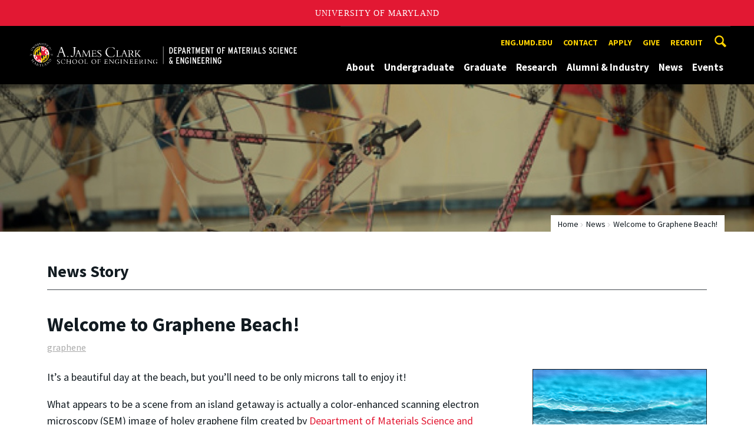

--- FILE ---
content_type: text/html; charset=utf-8
request_url: https://mse.umd.edu/news/story/welcome-to-graphene-beach
body_size: 10875
content:
<!DOCTYPE html>
<html dir="ltr" lang="en">
<head>
  <meta http-equiv="Content-Type" content="text/html; charset=utf-8" />
<meta property="og:url" content="https://mse.umd.edu/news/story/welcome-to-graphene-beach" />
<meta property="og:title" content="Welcome to Graphene Beach!" />
<meta property="og:description" content="Jiayu Wan wins Materials Research Society&amp;rsquo;s Science-As-Art competition." />
<link rel="shortcut icon" href="https://mse.umd.edu/sites/mse.umd.edu/files/favicon_1.ico" type="image/vnd.microsoft.icon" />
<meta name="generator" content="Drupal 7 (http://drupal.org)" />
<link rel="canonical" href="https://mse.umd.edu/news/story/welcome-to-graphene-beach" />
<link rel="shortlink" href="https://mse.umd.edu/news/story/welcome-to-graphene-beach" />
<meta name="viewport" content="width=device-width, initial-scale=1.0" />
<meta http-equiv="x-ua-compatible" content="IE=edge" />
	<title>Welcome to Graphene Beach! | Department of Materials Science and Engineering</title>
  <link type="text/css" rel="stylesheet" href="https://mse.umd.edu/sites/mse.umd.edu/files/css/css_FFMDRYZ2nSV6HGDyDVpm9-yNY8H0IkhZ90k-a2N9jFE.css" media="all" />
<link type="text/css" rel="stylesheet" href="https://mse.umd.edu/sites/mse.umd.edu/files/css/css_-Y2zfPUpeZtlFsYi1luSPFRC74f9YANc5OH1KeCXWik.css" media="all" />
<link type="text/css" rel="stylesheet" href="https://mse.umd.edu/sites/mse.umd.edu/files/css/css_r2QTaJs3IwoRkwlUchcpOrFAS2MtV-wuWofkM92st1Y.css" media="all" />
<link type="text/css" rel="stylesheet" href="https://mse.umd.edu/sites/mse.umd.edu/files/css/css_g3BLFV3jEz6UHuf6SJJwd56c32wiG426gpUzuWefM8M.css" media="screen" />
<link type="text/css" rel="stylesheet" href="https://mse.umd.edu/sites/mse.umd.edu/files/css/css_Ktb0qcmYJlwtM4F6vkjWGbyXapXgA4HSTkrbZgqDNJE.css" media="print" />
<link type="text/css" rel="stylesheet" href="https://mse.umd.edu/sites/mse.umd.edu/files/css/css_PUtAkZXPrhF3La5Onl5jYwRBsQhi40ascm3QS3IycGs.css" media="all" />
  <script type="text/javascript" src="https://mse.umd.edu/sites/mse.umd.edu/files/js/js_Pt6OpwTd6jcHLRIjrE-eSPLWMxWDkcyYrPTIrXDSON0.js"></script>
<script type="text/javascript" src="https://mse.umd.edu/sites/mse.umd.edu/files/js/js_6Y3SIIzkJS5S6qZmGTNwtRmhqYh7yv-hix49Ug4axb4.js"></script>
<script type="text/javascript" src="https://mse.umd.edu/sites/mse.umd.edu/files/js/js_zWYBGboe8nkvlRp4kCmYKtZFEQmksiQeS81viEZ_LWQ.js"></script>
<script type="text/javascript" src="https://www.googletagmanager.com/gtag/js?id=G-ECJXS26P6L"></script>
<script type="text/javascript">
<!--//--><![CDATA[//><!--
window.dataLayer = window.dataLayer || [];function gtag(){dataLayer.push(arguments)};gtag("js", new Date());gtag("set", "developer_id.dMDhkMT", true);gtag("config", "G-ECJXS26P6L", {"groups":"default","anonymize_ip":true});
//--><!]]>
</script>
<script type="text/javascript">
<!--//--><![CDATA[//><!--
jQuery.extend(Drupal.settings, {"basePath":"\/","pathPrefix":"","setHasJsCookie":0,"ajaxPageState":{"theme":"engrdept_sub_mse","theme_token":"z8vplZLNUfOqey_HwDTlPt6xMeQWPNu3wFUws9bCI0Q","js":{"https:\/\/umd-header.umd.edu\/build\/bundle.js?search=0\u0026search_domain=\u0026events=0\u0026news=0\u0026schools=0\u0026admissions=0\u0026support=0\u0026support_url=\u0026wrapper=1100\u0026sticky=0":1,"sites\/all\/themes\/engrdept\/assets\/js\/build\/main.js":1,"sites\/all\/themes\/engrdept\/assets\/js\/build\/site.min.js":1,"sites\/all\/modules\/jquery_update\/replace\/jquery\/1.12\/jquery.min.js":1,"misc\/jquery-extend-3.4.0.js":1,"misc\/jquery-html-prefilter-3.5.0-backport.js":1,"misc\/jquery.once.js":1,"misc\/drupal.js":1,"sites\/all\/modules\/jquery_update\/js\/jquery_browser.js":1,"sites\/all\/modules\/admin_menu\/admin_devel\/admin_devel.js":1,"sites\/all\/modules\/entityreference\/js\/entityreference.js":1,"sites\/all\/modules\/google_cse\/google_cse.js":1,"sites\/all\/modules\/custom\/engrnews\/js\/jquery.colorbox-min.js":1,"sites\/all\/modules\/custom\/engrnews\/js\/news-colorbox.js":1,"sites\/all\/modules\/google_analytics\/googleanalytics.js":1,"https:\/\/www.googletagmanager.com\/gtag\/js?id=G-ECJXS26P6L":1,"0":1},"css":{"modules\/system\/system.base.css":1,"modules\/system\/system.menus.css":1,"modules\/system\/system.messages.css":1,"modules\/comment\/comment.css":1,"modules\/field\/theme\/field.css":1,"sites\/all\/modules\/google_cse\/google_cse.css":1,"modules\/node\/node.css":1,"modules\/search\/search.css":1,"sites\/all\/modules\/custom\/umd_faculty_directory\/css\/style.css":1,"modules\/user\/user.css":1,"sites\/all\/modules\/views\/css\/views.css":1,"sites\/all\/modules\/ckeditor\/css\/ckeditor.css":1,"sites\/all\/modules\/media\/modules\/media_wysiwyg\/css\/media_wysiwyg.base.css":1,"sites\/all\/modules\/ctools\/css\/ctools.css":1,"sites\/all\/modules\/custom\/engrnews\/css\/engrnews.css":1,"sites\/all\/modules\/custom\/engrnews\/css\/engr-related-news.css":1,"sites\/all\/modules\/custom\/engrnews\/css\/colorbox.css":1,"sites\/all\/themes\/engrdept\/assets\/components\/owl.carousel\/dist\/assets\/owl.carousel.min.css":1,"sites\/all\/themes\/engrdept\/assets\/components\/magnific-popup\/dist\/magnific-popup.css":1,"sites\/all\/themes\/engrdept\/assets\/components\/tablesaw\/dist\/bare\/tablesaw.bare.css":1,"sites\/all\/themes\/engrdept\/assets\/css\/vendor\/font-awesome.min.css":1,"sites\/all\/themes\/engrdept\/assets\/css\/styles-dept.css":1,"sites\/all\/themes\/engrdept\/assets\/postcss\/print\/print.css":1,"sites\/mse.umd.edu\/themes\/engrdept_sub_mse\/css\/styles-mse.css":1}},"googleCSE":{"cx":"016646608448542012317:dj8-tth-z0g","language":"","resultsWidth":600,"domain":"www.google.com","showWaterMark":1},"googleanalytics":{"account":["G-ECJXS26P6L"],"trackOutbound":1,"trackMailto":1,"trackDownload":1,"trackDownloadExtensions":"7z|aac|arc|arj|asf|asx|avi|bin|csv|doc(x|m)?|dot(x|m)?|exe|flv|gif|gz|gzip|hqx|jar|jpe?g|js|mp(2|3|4|e?g)|mov(ie)?|msi|msp|pdf|phps|png|ppt(x|m)?|pot(x|m)?|pps(x|m)?|ppam|sld(x|m)?|thmx|qtm?|ra(m|r)?|sea|sit|tar|tgz|torrent|txt|wav|wma|wmv|wpd|xls(x|m|b)?|xlt(x|m)|xlam|xml|z|zip"}});
//--><!]]>
</script>
</head>
<body class="html not-front not-logged-in no-sidebars page-news page-news-story page-news-story-welcome-to-graphene-beach body-light interior" >
<div id="skip-link">
	<a href="#main-content" class="element-invisible element-focusable">Skip to main content</a>
</div>
<div style="display: none;" class="sprite"><svg xmlns="http://www.w3.org/2000/svg"><symbol id="calendar" viewBox="0 0 22 24"><title>Shape Copy 6</title><path d="M17.111 13.152H11v5.978h6.111v-5.978zM15.89 0v2.391H6.11V0H3.667v2.391H2.444C1.1 2.391 0 3.467 0 4.783v16.739c0 1.315 1.1 2.391 2.444 2.391h17.112c1.344 0 2.444-1.076 2.444-2.391V4.782c0-1.315-1.1-2.39-2.444-2.39h-1.223V0H15.89zm3.667 21.522H2.444V8.37h17.112v13.152z" fill="#000" fill-rule="evenodd"/></symbol><symbol id="chevron-down" viewBox="0 0 20 20"><path d="M4.516 7.548c.436-.446 1.043-.481 1.576 0L10 11.295l3.908-3.747c.533-.481 1.141-.446 1.574 0 .436.445.408 1.197 0 1.615-.406.418-4.695 4.502-4.695 4.502a1.095 1.095 0 0 1-1.576 0S4.924 9.581 4.516 9.163s-.436-1.17 0-1.615z"/></symbol><symbol id="chevron-left" viewBox="0 0 20 20"><path d="M12.452 4.516c.446.436.481 1.043 0 1.576L8.705 10l3.747 3.908c.481.533.446 1.141 0 1.574-.445.436-1.197.408-1.615 0-.418-.406-4.502-4.695-4.502-4.695a1.095 1.095 0 0 1 0-1.576s4.084-4.287 4.502-4.695 1.17-.436 1.615 0z"/></symbol><symbol id="chevron-right-resource" viewBox="0 0 6 10"><title>Shape Copy 18</title><path d="M1.135 0L0 1.135l3.73 3.73L0 8.595 1.135 9.73 6 4.865z" fill="#E31933" fill-rule="evenodd"/></symbol><symbol id="chevron-right" viewBox="0 0 20 20"><path d="M9.163 4.516c.418.408 4.502 4.695 4.502 4.695a1.095 1.095 0 0 1 0 1.576s-4.084 4.289-4.502 4.695c-.418.408-1.17.436-1.615 0-.446-.434-.481-1.041 0-1.574L11.295 10 7.548 6.092c-.481-.533-.446-1.141 0-1.576s1.197-.409 1.615 0z"/></symbol><symbol id="close" viewBox="0 0 24 24"><path d="M17.016 15.609L13.407 12l3.609-3.609-1.406-1.406-3.609 3.609-3.609-3.609-1.406 1.406L10.595 12l-3.609 3.609 1.406 1.406 3.609-3.609 3.609 3.609zM12 2.016c5.531 0 9.984 4.453 9.984 9.984S17.531 21.984 12 21.984 2.016 17.531 2.016 12 6.469 2.016 12 2.016z"/></symbol><symbol id="facebook" viewBox="0 0 19 32"><path d="M17.125.214v4.714h-2.804q-1.536 0-2.071.643T11.714 7.5v3.375h5.232l-.696 5.286h-4.536v13.554H6.25V16.161H1.696v-5.286H6.25V6.982q0-3.321 1.857-5.152T13.053 0q2.625 0 4.071.214z"/></symbol><symbol id="flickr" viewBox="0 0 20 20"><path d="M5 14c-2.188 0-3.96-1.789-3.96-4S2.812 6 5 6c2.187 0 3.96 1.789 3.96 4S7.187 14 5 14zM15 14c-2.188 0-3.96-1.789-3.96-4S12.812 6 15 6c2.187 0 3.96 1.789 3.96 4s-1.773 4-3.96 4z"/></symbol><symbol id="grid" viewBox="0 0 24 24"><title>Shape</title><path d="M0 10.759h10.682V0H0v10.759zM0 24h10.682V13.241H0V24zm13.318 0H24V13.241H13.318V24zm0-13.241H24V0H13.318v10.759z" fill="#E31933" fill-rule="evenodd"/></symbol><symbol id="home" viewBox="0 0 20 20"><path d="M18.672 11H17v6c0 .445-.194 1-1 1h-4v-6H8v6H4c-.806 0-1-.555-1-1v-6H1.328c-.598 0-.47-.324-.06-.748L9.292 2.22c.195-.202.451-.302.708-.312.257.01.513.109.708.312l8.023 8.031c.411.425.539.749-.059.749z"/></symbol><symbol id="instagram" viewBox="0 0 27 32"><path d="M18.286 16q0-1.893-1.339-3.232t-3.232-1.339-3.232 1.339T9.144 16t1.339 3.232 3.232 1.339 3.232-1.339T18.286 16zm2.464 0q0 2.929-2.054 4.982t-4.982 2.054-4.982-2.054T6.678 16t2.054-4.982 4.982-2.054 4.982 2.054T20.75 16zm1.929-7.321q0 .679-.482 1.161t-1.161.482-1.161-.482-.482-1.161.482-1.161 1.161-.482 1.161.482.482 1.161zM13.714 4.75l-1.366-.009q-1.241-.009-1.884 0t-1.723.054-1.839.179-1.277.33q-.893.357-1.571 1.036T3.018 7.911q-.196.518-.33 1.277t-.179 1.839-.054 1.723 0 1.884T2.464 16t-.009 1.366 0 1.884.054 1.723.179 1.839.33 1.277q.357.893 1.036 1.571t1.571 1.036q.518.196 1.277.33t1.839.179 1.723.054 1.884 0 1.366-.009 1.366.009 1.884 0 1.723-.054 1.839-.179 1.277-.33q.893-.357 1.571-1.036t1.036-1.571q.196-.518.33-1.277t.179-1.839.054-1.723 0-1.884T24.964 16t.009-1.366 0-1.884-.054-1.723-.179-1.839-.33-1.277q-.357-.893-1.036-1.571t-1.571-1.036q-.518-.196-1.277-.33t-1.839-.179-1.723-.054-1.884 0-1.366.009zM27.429 16q0 4.089-.089 5.661-.179 3.714-2.214 5.75t-5.75 2.214q-1.571.089-5.661.089t-5.661-.089q-3.714-.179-5.75-2.214T.09 21.661Q.001 20.09.001 16t.089-5.661q.179-3.714 2.214-5.75t5.75-2.214q1.571-.089 5.661-.089t5.661.089q3.714.179 5.75 2.214t2.214 5.75q.089 1.571.089 5.661z"/></symbol><symbol id="linkedin" viewBox="0 0 27 32"><path d="M6.232 11.161v17.696H.339V11.161h5.893zm.375-5.465Q6.625 7 5.705 7.875t-2.42.875h-.036q-1.464 0-2.357-.875t-.893-2.179q0-1.321.92-2.188t2.402-.866 2.375.866.911 2.188zm20.822 13.018v10.143h-5.875v-9.464q0-1.875-.723-2.938t-2.259-1.063q-1.125 0-1.884.616t-1.134 1.527q-.196.536-.196 1.446v9.875H9.483q.036-7.125.036-11.554t-.018-5.286l-.018-.857h5.875v2.571h-.036q.357-.571.732-1t1.009-.929 1.554-.777 2.045-.277q3.054 0 4.911 2.027t1.857 5.938z"/></symbol><symbol id="list" viewBox="0 0 31 24"><title>Shape</title><path d="M0 14.4h4.8V9.6H0v4.8zM0 24h4.8v-4.8H0V24zM0 4.8h4.8V0H0v4.8zm8 9.6h22.4V9.6H8v4.8zM8 24h22.4v-4.8H8V24zM8 0v4.8h22.4V0H8z" fill="#434A4F" fill-rule="evenodd"/></symbol><symbol id="minus" viewBox="0 0 20 20"><path d="M16 10c0 .553-.048 1-.601 1H4.601C4.049 11 4 10.553 4 10s.049-1 .601-1H15.4c.552 0 .6.447.6 1z"/></symbol><symbol id="next-month" viewBox="0 0 31 23"><title>next month copy</title><g stroke-width="2" stroke="#FFF" fill="none" fill-rule="evenodd" stroke-linecap="round"><path d="M15.927 2.143h18.092M28.07-5l7.257 7.193-7.258 7.193"/></g></symbol><symbol id="play" viewBox="0 0 24 24"><path d="M12 20.016c4.406 0 8.016-3.609 8.016-8.016S16.407 3.984 12 3.984 3.984 7.593 3.984 12 7.593 20.016 12 20.016zm0-18c5.531 0 9.984 4.453 9.984 9.984S17.531 21.984 12 21.984 2.016 17.531 2.016 12 6.469 2.016 12 2.016zM9.984 16.5v-9l6 4.5z"/></symbol><symbol id="plus" viewBox="0 0 20 20"><path d="M16 10c0 .553-.048 1-.601 1H11v4.399c0 .552-.447.601-1 .601s-1-.049-1-.601V11H4.601C4.049 11 4 10.553 4 10s.049-1 .601-1H9V4.601C9 4.048 9.447 4 10 4s1 .048 1 .601V9h4.399c.553 0 .601.447.601 1z"/></symbol><symbol id="prev-month" viewBox="0 0 31 23"><title>next month</title><g stroke-width="2" stroke="#FFF" fill="none" fill-rule="evenodd" stroke-linecap="round"><path d="M15 2.143H-3.093M2.857-5L-4.4 2.193l7.258 7.193"/></g></symbol><symbol id="search-blk" viewBox="0 0 20 20"><path d="M17.545 15.467l-3.779-3.779a6.15 6.15 0 0 0 .898-3.21c0-3.417-2.961-6.377-6.378-6.377S2.1 4.87 2.1 8.287c0 3.416 2.961 6.377 6.377 6.377a6.15 6.15 0 0 0 3.115-.844l3.799 3.801a.953.953 0 0 0 1.346 0l.943-.943c.371-.371.236-.84-.135-1.211zM4.004 8.287c0-2.366 1.917-4.283 4.282-4.283s4.474 2.107 4.474 4.474c0 2.365-1.918 4.283-4.283 4.283s-4.473-2.109-4.473-4.474z"/></symbol><symbol id="search" viewBox="0 0 20 20"><path fill="#FFD200" d="M17.545 15.467l-3.779-3.779a6.15 6.15 0 0 0 .898-3.21c0-3.417-2.961-6.377-6.378-6.377S2.1 4.87 2.1 8.287c0 3.416 2.961 6.377 6.377 6.377a6.15 6.15 0 0 0 3.115-.844l3.799 3.801a.953.953 0 0 0 1.346 0l.943-.943c.371-.371.236-.84-.135-1.211zM4.004 8.287c0-2.366 1.917-4.283 4.282-4.283s4.474 2.107 4.474 4.474c0 2.365-1.918 4.283-4.283 4.283s-4.473-2.109-4.473-4.474z"/></symbol><symbol id="twitter" viewBox="0 0 30 32"><path d="M28.929 7.286q-1.196 1.75-2.893 2.982.018.25.018.75 0 2.321-.679 4.634t-2.063 4.437-3.295 3.759-4.607 2.607-5.768.973q-4.839 0-8.857-2.589.625.071 1.393.071 4.018 0 7.161-2.464-1.875-.036-3.357-1.152t-2.036-2.848q.589.089 1.089.089.768 0 1.518-.196-2-.411-3.313-1.991t-1.313-3.67v-.071q1.214.679 2.607.732-1.179-.786-1.875-2.054t-.696-2.75q0-1.571.786-2.911Q4.91 8.285 8.008 9.883t6.634 1.777q-.143-.679-.143-1.321 0-2.393 1.688-4.08t4.08-1.688q2.5 0 4.214 1.821 1.946-.375 3.661-1.393-.661 2.054-2.536 3.179 1.661-.179 3.321-.893z"/></symbol><symbol id="undo" viewBox="0 0 32 32"><path d="M23.808 32c3.554-6.439 4.153-16.26-9.808-15.932V24L2 12 14 0v7.762C30.718 7.326 32.58 22.519 23.808 32z"/></symbol><symbol id="youtube" viewBox="0 0 20 20"><path d="M10 2.3C.172 2.3 0 3.174 0 10s.172 7.7 10 7.7 10-.874 10-7.7-.172-7.7-10-7.7zm3.205 8.034l-4.49 2.096c-.393.182-.715-.022-.715-.456V8.026c0-.433.322-.638.715-.456l4.49 2.096c.393.184.393.484 0 .668z"/></symbol><symbol id="zz-grid" viewBox="0 0 32 32"><path d="M8 15h7V8H8v7zm9-7v7h7V8h-7zm0 16h7v-7h-7v7zm-9 0h7v-7H8v7z"/></symbol><symbol id="zz-list" viewBox="0 0 24 28"><path d="M24 21v2c0 .547-.453 1-1 1H1c-.547 0-1-.453-1-1v-2c0-.547.453-1 1-1h22c.547 0 1 .453 1 1zm0-8v2c0 .547-.453 1-1 1H1c-.547 0-1-.453-1-1v-2c0-.547.453-1 1-1h22c.547 0 1 .453 1 1zm0-8v2c0 .547-.453 1-1 1H1c-.547 0-1-.453-1-1V5c0-.547.453-1 1-1h22c.547 0 1 .453 1 1z"/></symbol></svg>
</div><header class="site__header site-header--dark">
  <div class="scarf">
	  <a href="/" class="site__logo">A. James Clark School of Engineering, University of Maryland</a>
    <button aria-hidden="true" class="drawer__trigger"><span class="visible-for-screen-readers">Mobile Navigation Trigger</span></button>
    <div class="site-search__trigger">
      <div class="vertically-center">
        <svg class="symbol symbol-search">
          <use xlink:href="#search"></use>
        </svg>
      </div>
    </div>
    <form class="site-search__details" method="get" action="/search/node">
      <label for="site-search__text" class="visible-for-screen-readers">Search this site for:</label>
      <input placeholder="Search by keyword…" type="text" name="keys" id="site-search__text" class="site-search__text">
      <input type="submit" value="go" aria-label="Query search" class="site-search__submit">
    </form>
    <div class="drawer">
      <nav class="silk-nav">
        <div class="silk-nav__controls"><a href="/" class="silk-nav__trigger silk-nav__trigger--home">
            <svg class="symbol symbol-home">
              <use xlink:href="#home"></use>
            </svg><span>Home</span></a>
          <button class="silk-nav__trigger silk-nav__trigger--revert">
            <svg class="symbol symbol-undo">
              <use xlink:href="#undo"></use>
            </svg><span>Main Menu</span>
          </button>
          <button class="silk-nav__trigger silk-nav__trigger--reverse">
            <svg class="symbol symbol-chevron-left">
              <use xlink:href="#chevron-left"></use>
            </svg>
            <span class="visible-for-screen-readers">Mobile Navigation Trigger Reverse</span>
          </button>
        </div>
        <div class="nav nav-utility">
          
<ul>
<li class="first leaf">
<a href="https://eng.umd.edu" title="">eng.umd.edu</a></li>
<li class="leaf">
<a href="/contact-information" title="">Contact</a></li>
<li class="leaf">
<a href="/apply" title="">Apply</a></li>
<li class="leaf">
<a href="/giving" title="">GIVE</a></li>
<li class="last leaf">
<a href="https://eng.umd.edu/careers/employers" title="">Recruit</a></li>
</ul>
        </div>
        <div class="nav nav-main">
	        
<ul>
<li class="first expanded">
<a href="/about">About</a>
<ul>
<li class="first expanded">
<a href="/about/what-is-mse">What is MSE?</a>
<ul>
<li class="first leaf">
<a href="/about/what-is-mse/biotechnology">Biotechnology</a></li>
<li class="leaf">
<a href="/about/what-is-mse/ceramics">Ceramics</a></li>
<li class="leaf">
<a href="/about/what-is-mse/combinatorial">Combinatorial</a></li>
<li class="leaf">
<a href="/about/what-is-mse/energy">Energy</a></li>
<li class="leaf">
<a href="/about/what-is-mse/liquid-crystals">Liquid Crystals</a></li>
<li class="leaf">
<a href="/about/what-is-mse/metals">Metals</a></li>
<li class="leaf">
<a href="/about/what-is-mse/metamaterials">Metamaterials</a></li>
<li class="leaf">
<a href="/about/what-is-mse/nanotechnology">Nanotechnology</a></li>
<li class="leaf">
<a href="/about/what-is-mse/plasma">Plasma</a></li>
<li class="leaf">
<a href="/about/what-is-mse/polymers">Polymers</a></li>
<li class="last leaf">
<a href="/about/what-is-mse/semiconductors">Semiconductors</a></li>
</ul>
</li>
<li class="leaf">
<a href="/about/meet-chair">Meet the Chair</a></li>
<li class="leaf">
<a href="/MSE_community_resources" title="">Our Commitment to the MSE Community </a></li>
<li class="leaf">
<a href="/clark/facultydir?drfilter=1" title="">Faculty</a></li>
<li class="leaf">
<a href="https://mse.umd.edu/clark/staffdir" title="">Staff</a></li>
<li class="leaf">
<a href="/contact-information">Contact Us</a></li>
<li class="last leaf">
<a href="/about/memoriam">In Memoriam</a></li>
</ul>
</li>
<li class="expanded">
<a href="/undergraduate">Undergraduate</a>
<ul>
<li class="first leaf">
<a href="/undergraduate/accreditation">Accreditation</a></li>
<li class="expanded">
<a href="/undergraduate/degrees">Degrees</a>
<ul>
<li class="first leaf">
<a href="/undergraduate/degrees/bachelor-science">Bachelor of Science</a></li>
<li class="last leaf">
<a href="/undergraduate/degrees/combined-bs-ms-program">Combined B.S/M.S. Program</a></li>
</ul>
</li>
<li class="expanded">
<a href="/undergraduate/current-students">Current Students</a>
<ul>
<li class="first expanded">
<a href="/undergraduate/current-students/advising">Advising</a>
<ul>
<li class="first leaf">
<a href="/undergraduate/fouryearplan">Graduation Plan</a></li>
<li class="leaf">
<a href="https://mse.umd.edu/undergraduate/degrees/combined-bs-ms-program" title="">Combined B.S./M.S. Program</a></li>
<li class="leaf">
<a href="/undergraduate/current-students/advising/mentoring">Mentoring</a></li>
<li class="leaf">
<a href="https://mse.umd.edu/undergraduate/degrees/minor-nano" title="">Nano Minor</a></li>
<li class="last leaf">
<a href="https://mse.umd.edu/undergraduate/degrees/bachelor-science#fall2017-later" title="">Specialization</a></li>
</ul>
</li>
<li class="leaf">
<a href="/undergraduate/current-students/course-listing">Course Listing</a></li>
<li class="leaf">
<a href="/undergraduate/current-students/student-groups">Student Groups</a></li>
<li class="leaf">
<a href="/undergraduate/tutoring">Tutoring Resources</a></li>
<li class="leaf">
<a href="/undergraduate/current-students/faqs">Undergrad FAQs</a></li>
<li class="leaf">
<a href="/undergraduate/current-students/undergraduate-forms">Undergraduate Forms</a></li>
<li class="leaf">
<a href="/undergraduate/current-students/scholarships-0">Scholarships</a></li>
<li class="last leaf">
<a href="/node/2029" title="">Undergraduate Research</a></li>
</ul>
</li>
<li class="expanded">
<a href="/undergraduate/prospective-students">Prospective Students</a>
<ul>
<li class="first leaf">
<a href="/undergraduate/prospective-students/admissions">Admissions</a></li>
<li class="leaf">
<a href="/undergraduate/prospective-students/financial-aid">Financial Aid</a></li>
<li class="leaf">
<a href="/undergraduate/prospective-students/first-year-applicants">First Year Applicants</a></li>
<li class="last leaf">
<a href="/undergraduate/prospective-students/transfer-applicants">Transfer Applicants</a></li>
</ul>
</li>
<li class="leaf">
<a href="/MSE_community_resources" title="">Our Commitment to the MSE Community</a></li>
<li class="leaf">
<a href="/ReSET-program">ReSET Program</a></li>
<li class="last leaf">
<a href="/students" title="">Student Stories</a></li>
</ul>
</li>
<li class="expanded">
<a href="/graduate">Graduate</a>
<ul>
<li class="first expanded">
<a href="/graduate/degrees">Degrees</a>
<ul>
<li class="first leaf">
<a href="/graduate/degrees/master-science">Master of Science</a></li>
<li class="leaf">
<a href="/graduate/degrees/master-engineering">Master of Engineering</a></li>
<li class="last leaf">
<a href="/graduate/degrees/doctor-philosophy">Doctor of Philosophy</a></li>
</ul>
</li>
<li class="expanded">
<a href="/graduate/current-students">Current Students</a>
<ul>
<li class="first leaf">
<a href="/course-schedule?term=all&amp;level=Graduate" title="">Courses</a></li>
<li class="leaf">
<a href="/graduate/current-students/graduate-study-guide">Guide to Pursuing Graduate Studies</a></li>
<li class="leaf">
<a href="/graduate/phd-qual-exam">Ph.D. Qualifying Exam</a></li>
<li class="leaf">
<a href="/graduate/phd-proposal-defense">Ph.D. Proposal Defense</a></li>
<li class="leaf">
<a href="/graduate/current-students/forms">Departmental Forms</a></li>
<li class="leaf">
<a href="/graduate/current-students/fellowships">Fellowships</a></li>
<li class="leaf">
<a href="/graduate/current-students/international-students">International Students</a></li>
<li class="last leaf">
<a href="http://msgs.umd.edu/" title="">MSE Graduate Student Society</a></li>
</ul>
</li>
<li class="expanded">
<a href="/graduate/prospective-students">Prospective Students</a>
<ul>
<li class="first leaf">
<a href="https://academiccatalog.umd.edu/graduate/programs/materials-science-engineering-enma/#admissionstext" title="">Admissions</a></li>
<li class="leaf">
<a href="/graduate/prospective-students/financial-aid">Financial Aid</a></li>
<li class="last leaf">
<a href="/graduate/prospective-students/international-applicants">International Applicants</a></li>
</ul>
</li>
<li class="leaf">
<a href="/MSE_community_resources" title="">Our Commitment to Diversity</a></li>
<li class="leaf">
<a href="/students" title="">Student Stories</a></li>
<li class="last leaf">
<a href="/family-care-resources">Family Care Resources</a></li>
</ul>
</li>
<li class="expanded">
<a href="/research">Research</a>
<ul>
<li class="first leaf">
<a href="/research/institutes-labs-centers" title="">Institutes, Centers &amp; Labs</a></li>
<li class="leaf">
<a href="/research/partnerships-initiatives">Partnerships &amp; Initiatives</a></li>
<li class="leaf">
<a href="/research/research-news">Research News</a></li>
<li class="last expanded">
<a href="/research/RET-Program">RET Program</a>
<ul>
<li class="first leaf">
<a href="/research/ret/curriculum-In-box">Curriculum In A Box</a></li>
<li class="last leaf">
<a href="/research/ret/curriculum-elements">Curriculum Elements</a></li>
</ul>
</li>
</ul>
</li>
<li class="expanded">
<a href="/alumni-industry">Alumni &amp; Industry</a>
<ul>
<li class="first leaf">
<a href="/BOV">Board of Visitors</a></li>
<li class="leaf">
<a href="/alumni-industry/alumni-network">Alumni Network</a></li>
<li class="last leaf">
<a href="/alumni-industry/partner-mse">Partner with MSE</a></li>
</ul>
</li>
<li class="expanded">
<a href="/news/home" title="">News</a>
<ul>
<li class="first leaf">
<a href="/newsletter">Newsletter</a></li>
<li class="leaf">
<a href="https://mse.umd.edu/releases" title="">Press Releases</a></li>
<li class="last leaf">
<a href="https://mse.umd.edu/students" title="">Student Stories</a></li>
</ul>
</li>
<li class="last expanded">
<a href="https://mse.umd.edu/events" title="">Events</a>
<ul>
<li class="first leaf">
<a href="https://clarknet.eng.umd.edu/departments/materials-science-room-scheduling" title="">Conference Room Scheduling</a></li>
<li class="leaf">
<a href="/seminar-series">MSE Seminar Series</a></li>
<li class="leaf">
<a href="https://mse.umd.edu/graduate/graduate-open-house" title="">Graduate Open House</a></li>
<li class="leaf">
<a href="/events/student-events">Student Events</a></li>
<li class="leaf">
<a href="/events/george-dieter-distinguished-lecture-series-mechanics-and-materials">George Dieter Distinguished Lecture Series in Mechanics and Materials</a></li>
<li class="last leaf">
<a href="/UG-events">Undergraduate Events</a></li>
</ul>
</li>
</ul>
        </div>
      </nav>
      <div class="nav--mobile-only">
        <div class="nav nav-utility nav-utility--mobile">
          
<ul>
<li class="first leaf">
<a href="https://eng.umd.edu" title="">eng.umd.edu</a></li>
<li class="leaf">
<a href="/contact-information" title="">Contact</a></li>
<li class="leaf">
<a href="/apply" title="">Apply</a></li>
<li class="leaf">
<a href="/giving" title="">GIVE</a></li>
<li class="last leaf">
<a href="https://eng.umd.edu/careers/employers" title="">Recruit</a></li>
</ul>
        </div>
        <div class="nav quick-nav">
          
<ul>
<li class="first leaf">
<a href="/clark/facultydir?drfilter=1" title="">Faculty Directory</a></li>
<li class="leaf">
<a href="/clark/staffdir" title="">Staff Directory</a></li>
<li class="leaf">
<a href="/careers">Careers</a></li>
<li class="leaf">
<a href="/media">Media</a></li>
<li class="last leaf">
<a href="https://clarknet.eng.umd.edu/materials-science-engineering" title="">ClarkNet</a></li>
</ul>
        </div>
        <div class="nav-social">
          <ul>
            <li><a href="https://www.facebook.com/clarkschool" target="_blank"><i class="fa fa-facebook"></i><em class="visible-for-screen-readers">Facebook</em></a></li>
            <li><a href="https://twitter.com/ClarkSchool" target="_blank"><i class="fa fa-twitter"></i><em class="visible-for-screen-readers">Twitter</em></a></li>
            <li><a href="https://www.youtube.com/user/umd" target="_blank"><i class="fa fa-youtube"></i><em class="visible-for-screen-readers">Youtube</em></a></li>
            <li><a href="https://www.linkedin.com/edu/school?id=42980" target="_blank"><i class="fa fa-linkedin"></i><em class="visible-for-screen-readers">Linkedin</em></a></li>
          </ul>
        </div>
      </div>
    </div>
  </div>
</header>

	<section style="background: url('/sites/all/modules/custom/engrnews/images/engr-news-hero.jpg') center center / cover no-repeat" class="hero hero--xshort"></section>

<main>
	<a id="main-content"></a>
    <div class="tabs"></div>    	  
<section class="news-header-wrap page-header">
	<div class="news--header">
          <div class="compartment">
		  <div class="nav nav-breadcrumbs">
			<ul class='breadcrumb'><li><a href="/">Home</a></li><li><a href="/news/home">News</a></li><li>Welcome to Graphene Beach!</li></ul>			</div>
            <div class="news--tagline">
              <h1 class="section-title page-title">News Story</h1>
           </div>
        </div>
    </div>
</section>
	<div class="compartment">
	   <div id="newsstory">
	           <h1 class="page-title">Welcome to Graphene Beach!</h1>

		<ul class="news-tags"><li><a class="umdengrnews-tag" href="/news/home?tag=graphene">graphene</a></li></ul><div align="center"><img class="news-inline-img news-inline-img--right"src="https://mse.umd.edu/sites/mse.umd.edu/files/images/news/graphene-tide-xl.jpg" alt="graphene tide" width="400" height="300" /></div>
<P><p>It&rsquo;s a beautiful day at the beach, but you&rsquo;ll need to be only microns tall to enjoy it!</p>
<P><p>What appears to be a scene from an island getaway is actually a color-enhanced scanning electron microscopy (SEM) image of holey graphene film created by <a href="http://mse.umd.edu">Department of Materials Science and Engineering</a> (MSE) graduate student Jiayu Wan. The piece, titled <em>Graphene Tide,</em> won first place in the Materials Research Society&rsquo;s <a href="http://www.mrs.org/spring-2015-science-as-art/">Spring 2015 Science-As-Art competition</a>.</p>
<P><p>According to Wan, this highly porous polystyrene/graphene oxide film could be used to create high energy density sodium-ion batteries for use in the next generation of grid-scale energy storage facilities.</p>
<P><p>Wan is advised by Assistant Professor <a href="http://bingnano.umd.edu" target="_blank">Liangbing Hu</a> (MSE/<a href="http://energy.umd.edu" target="_blank">University of Maryland Energy Research Center</a>/<a href="http://nanocenter.umd.edu" target="_blank">Maryland NanoCenter</a>).</p>			
<p><span class="updated-text">Published April 24, 2015</span></p>

<div class="story-nav">
<div class="story-prev"><a href="lacey-wins-natl-defense-science-and-engineering-graduate-fellowship" aria-label="link to previous story"><i class="fa fa-chevron-left"></i></a></div><div class="story-next"><a href="mse-announces-2015-thesis-and-dissertation-awards" aria-label="link to next story"><i class="fa fa-chevron-right"></i></a></div></div>		
	
		   	
        <div id="related-news">
            <h2 class="section-title">Related Stories</h2>
            <div class="blocks-more-links"><a href="/news/home">Browse All News</a></div>
            <div class="home-event-carousel clear">
						     <a href="/news/story/creating-transparent-electronic-networks-with-graphenebased-ink">
                  <div class="block block--media" style="background-image: url(&quot;https://mnemosyne.umd.edu/tomcat/newsengine/Images/news-placeholder-1.png&quot;);">
                    <div class="block-content">
                      <p class="block--cat"><span>Stories</span> / <span class="date">June 5, 2015</span></p>
                      <h4 class="block-title">Creating Transparent Electronic Networks with Graphene-Based Ink</h4>
                    </div><img src="https://mnemosyne.umd.edu/tomcat/newsengine/Images/news-placeholder-1.png" alt="news story image">
                </div></a>
						     <a href="/news/story/nilsson-wins-wylie-fellowship">
                  <div class="block block--media" style="background-image: url(&quot;https://mnemosyne.umd.edu/tomcat/newsengine/articleImg/article8991.large.jpg&quot;);">
                    <div class="block-content">
                      <p class="block--cat"><span>Stories</span> / <span class="date">April 20, 2015</span></p>
                      <h4 class="block-title">Nilsson Wins Wylie Fellowship</h4>
                    </div><img src="https://mnemosyne.umd.edu/tomcat/newsengine/articleImg/article8991.large.jpg" alt="news story image">
                </div></a>
						     <a href="/news/story/adding-lithium-boosts-transparency-and-conductivity-of-graphite">
                  <div class="block block--media" style="background-image: url(&quot;https://mnemosyne.umd.edu/tomcat/newsengine/Images/news-placeholder-2.png&quot;);">
                    <div class="block-content">
                      <p class="block--cat"><span>Stories</span> / <span class="date">July 1, 2014</span></p>
                      <h4 class="block-title">Adding Lithium Boosts Transparency and Conductivity of Graphite</h4>
                    </div><img src="https://mnemosyne.umd.edu/tomcat/newsengine/Images/news-placeholder-2.png" alt="news story image">
                </div></a>
						     <a href="/news/story/alchemity-among-17-mipsfunded-university-research-projects">
                  <div class="block block--media" style="background-image: url(&quot;https://mnemosyne.umd.edu/tomcat/newsengine/articleImg/article16952.largethumb.jpg&quot;);">
                    <div class="block-content">
                      <p class="block--cat"><span>Stories</span> / <span class="date">Jan 12, 2026</span></p>
                      <h4 class="block-title">Alchemity Among 17 MIPS-Funded University Research Projects</h4>
                    </div><img src="https://mnemosyne.umd.edu/tomcat/newsengine/articleImg/article16952.largethumb.jpg" alt="news story image">
                </div></a>
						     <a href="/news/story/umd-breakthrough-named-amongst-physics-worldrsquos-top-10-of-the-year">
                  <div class="block block--media" style="background-image: url(&quot;https://mnemosyne.umd.edu/tomcat/newsengine/articleImg/article16937.largethumb.jpg&quot;);">
                    <div class="block-content">
                      <p class="block--cat"><span>Stories</span> / <span class="date">Dec 15, 2025</span></p>
                      <h4 class="block-title">UMD Breakthrough Named Amongst Physics World’s Top 10 of the...</h4>
                    </div><img src="https://mnemosyne.umd.edu/tomcat/newsengine/articleImg/article16937.largethumb.jpg" alt="news story image">
                </div></a>
						     <a href="/news/story/engineering-at-maryland-magazine-solves-for-excellence">
                  <div class="block block--media" style="background-image: url(&quot;https://mnemosyne.umd.edu/tomcat/newsengine/articleImg/article16916.largethumb.png&quot;);">
                    <div class="block-content">
                      <p class="block--cat"><span>Stories</span> / <span class="date">Nov 21, 2025</span></p>
                      <h4 class="block-title">Engineering at Maryland magazine solves for excellence</h4>
                    </div><img src="https://mnemosyne.umd.edu/tomcat/newsengine/articleImg/article16916.largethumb.png" alt="news story image">
                </div></a>
						     <a href="/news/story/meet-the-clark-scholars-class-of-rsquo29">
                  <div class="block block--media" style="background-image: url(&quot;https://mnemosyne.umd.edu/tomcat/newsengine/articleImg/article16909.largethumb.jpg&quot;);">
                    <div class="block-content">
                      <p class="block--cat"><span>Stories</span> / <span class="date">Nov 17, 2025</span></p>
                      <h4 class="block-title">Meet the Clark Scholars Class of ’29</h4>
                    </div><img src="https://mnemosyne.umd.edu/tomcat/newsengine/articleImg/article16909.largethumb.jpg" alt="news story image">
                </div></a>
						     <a href="/news/story/umd-ketep-research-collaboration-solidified">
                  <div class="block block--media" style="background-image: url(&quot;https://mnemosyne.umd.edu/tomcat/newsengine/articleImg/article16903.largethumb.jpg&quot;);">
                    <div class="block-content">
                      <p class="block--cat"><span>Stories</span> / <span class="date">Nov 14, 2025</span></p>
                      <h4 class="block-title">UMD - KETEP Research Collaboration Solidified</h4>
                    </div><img src="https://mnemosyne.umd.edu/tomcat/newsengine/articleImg/article16903.largethumb.jpg" alt="news story image">
                </div></a>
						     <a href="/news/story/understanding-heat-where-it-matters-most">
                  <div class="block block--media" style="background-image: url(&quot;https://mnemosyne.umd.edu/tomcat/newsengine/articleImg/article16895.largethumb.png&quot;);">
                    <div class="block-content">
                      <p class="block--cat"><span>Stories</span> / <span class="date">Nov 11, 2025</span></p>
                      <h4 class="block-title">Understanding Heat Where It Matters Most</h4>
                    </div><img src="https://mnemosyne.umd.edu/tomcat/newsengine/articleImg/article16895.largethumb.png" alt="news story image">
                </div></a>
						     <a href="/news/story/wachsman-named-materials-research-society-fellow">
                  <div class="block block--media" style="background-image: url(&quot;https://mnemosyne.umd.edu/tomcat/newsengine/articleImg/article16887.largethumb.jpg&quot;);">
                    <div class="block-content">
                      <p class="block--cat"><span>Stories</span> / <span class="date">Nov 7, 2025</span></p>
                      <h4 class="block-title">Wachsman named Materials Research Society Fellow</h4>
                    </div><img src="https://mnemosyne.umd.edu/tomcat/newsengine/articleImg/article16887.largethumb.jpg" alt="news story image">
                </div></a>
						     <a href="/news/story/clark-foundation-invests-517m-to-support-engineering-scholarships-programming">
                  <div class="block block--media" style="background-image: url(&quot;https://mnemosyne.umd.edu/tomcat/newsengine/articleImg/article16883.largethumb.jpg&quot;);">
                    <div class="block-content">
                      <p class="block--cat"><span>Stories</span> / <span class="date">Nov 4, 2025</span></p>
                      <h4 class="block-title">Clark Foundation Invests $51.7M to Support Engineering...</h4>
                    </div><img src="https://mnemosyne.umd.edu/tomcat/newsengine/articleImg/article16883.largethumb.jpg" alt="news story image">
                </div></a>
						     <a href="/news/story/dr-eric-wachsman-selected-to-serve-on-the-comptrollers-climate-advisory-council">
                  <div class="block block--media" style="background-image: url(&quot;https://mnemosyne.umd.edu/tomcat/newsengine/articleImg/article16882.largethumb.jpg&quot;);">
                    <div class="block-content">
                      <p class="block--cat"><span>Stories</span> / <span class="date">Nov 3, 2025</span></p>
                      <h4 class="block-title">Dr. Eric Wachsman selected to serve on the Comptroller's...</h4>
                    </div><img src="https://mnemosyne.umd.edu/tomcat/newsengine/articleImg/article16882.largethumb.jpg" alt="news story image">
                </div></a>
						     <a href="/news/story/celebrating-our-native-and-indigenous-community">
                  <div class="block block--media" style="background-image: url(&quot;https://mnemosyne.umd.edu/tomcat/newsengine/articleImg/article16881.largethumb.jpg&quot;);">
                    <div class="block-content">
                      <p class="block--cat"><span>Stories</span> / <span class="date">Nov 3, 2025</span></p>
                      <h4 class="block-title">Celebrating our Native and Indigenous Community</h4>
                    </div><img src="https://mnemosyne.umd.edu/tomcat/newsengine/articleImg/article16881.largethumb.jpg" alt="news story image">
                </div></a>
			              
            </div>
        </div>
		
	</div>
</div>




</main>

<footer class="site__footer">
  <div class="lace">
    <div class="grid grid--20">
      <div class="col-large-9 col-wooser-9">
        <nav class="nav nav-footer">
          
<ul>
<li class="first leaf">
<a href="/clark/facultydir?drfilter=1" title="">Faculty Directory</a></li>
<li class="leaf">
<a href="/clark/staffdir" title="">Staff Directory</a></li>
<li class="leaf">
<a href="/careers">Careers</a></li>
<li class="leaf">
<a href="/media">Media</a></li>
<li class="last leaf">
<a href="https://clarknet.eng.umd.edu/materials-science-engineering" title="">ClarkNet</a></li>
</ul>
        </nav>
      </div>
      <div class="col-large-3 col-wooser-3">
        <nav class="nav nav-social">
          <ul>
            <li><a href="https://www.facebook.com/profile.php?id=61564002639861" target="_blank"><i class="fa fa-facebook"></i><em class="visible-for-screen-readers">Facebook</em></a></li>
              <li><a href="https://x.com/UMD_MSE" target="_blank"><i class="fa fa-twitter"></i><em class="visible-for-screen-readers">Twitter</em></a></li>
              <li><a href="https://www.youtube.com/user/materialsatumd" target="_blank"><i class="fa fa-youtube-play"></i><em class="visible-for-screen-readers">Youtube</em></a></li>
              <li><a href="https://www.instagram.com/umd_mse/" target="_blank"><i class="fa fa-instagram"></i><em class="visible-for-screen-readers">Instagram</em></a></li>
              <li><a href="https://www.linkedin.com/company/materials-science-and-engineering-at-umd/" target="_blank"><i class="fa fa-linkedin"></i><em class="visible-for-screen-readers">Linkedin</em></a></li>
          </ul>
        </nav>
      </div>
    </div>
  </div>
  <div class="lace umd-footer">
    <div class="grid grid--20">
      <div class="col-mini-1 col-small-6">
	      <nav class="inline-list nav-legal">
          
<ul>
<li class="first leaf">
<a href="https://umd.edu/privacy-notice" title="">Privacy Policy</a></li>
<li class="leaf">
<a href="https://umd.edu/web-accessibility" title="">Accessibility</a></li>
<li class="last leaf">
<a href="http://umd.edu" title="">umd.edu</a></li>
</ul>
	      </nav>
      </div>
      <div class="col-mini-1 col-small-6 text-right"><small>&copy; 2026 University of Maryland</small></div>
    </div>
  </div>
</footer>


<script type="text/javascript" src="https://umd-header.umd.edu/build/bundle.js?search=0&amp;search_domain=&amp;events=0&amp;news=0&amp;schools=0&amp;admissions=0&amp;support=0&amp;support_url=&amp;wrapper=1100&amp;sticky=0"></script>
<script type="text/javascript" src="https://mse.umd.edu/sites/mse.umd.edu/files/js/js_gRXa_Jff4f44a7TVZ7L5rIsa9k8Bd71h5M8wS_zce44.js"></script>
</body>
</html>


--- FILE ---
content_type: text/javascript
request_url: https://mse.umd.edu/sites/mse.umd.edu/files/js/js_gRXa_Jff4f44a7TVZ7L5rIsa9k8Bd71h5M8wS_zce44.js
body_size: 70141
content:
// Vendor
/*
 * classList.js: Cross-browser full element.classList implementation.
 * 1.1.20150312
 *
 * By Eli Grey, http://eligrey.com
 * License: Dedicated to the public domain.
 *   See https://github.com/eligrey/classList.js/blob/master/LICENSE.md
 */

/*global self, document, DOMException */

/*! @source http://purl.eligrey.com/github/classList.js/blob/master/classList.js */

if ("document" in self) {

// Full polyfill for browsers with no classList support
// Including IE < Edge missing SVGElement.classList
if (!("classList" in document.createElement("_"))
  || document.createElementNS && !("classlist" in document.createElementNS("http://www.w3.org/2000/svg","g"))) {

(function (view) {

"use strict";

if (!('Element' in view)) return;

var
    classListProp = "classList"
  , protoProp = "prototype"
  , elemCtrProto = view.Element[protoProp]
  , objCtr = Object
  , strTrim = String[protoProp].trim || function () {
    return this.replace(/^\s+|\s+$/g, "");
  }
  , arrIndexOf = Array[protoProp].indexOf || function (item) {
    var
        i = 0
      , len = this.length
    ;
    for (; i < len; i++) {
      if (i in this && this[i] === item) {
        return i;
      }
    }
    return -1;
  }
  // Vendors: please allow content code to instantiate DOMExceptions
  , DOMEx = function (type, message) {
    this.name = type;
    this.code = DOMException[type];
    this.message = message;
  }
  , checkTokenAndGetIndex = function (classList, token) {
    if (token === "") {
      throw new DOMEx(
          "SYNTAX_ERR"
        , "An invalid or illegal string was specified"
      );
    }
    if (/\s/.test(token)) {
      throw new DOMEx(
          "INVALID_CHARACTER_ERR"
        , "String contains an invalid character"
      );
    }
    return arrIndexOf.call(classList, token);
  }
  , ClassList = function (elem) {
    var
        trimmedClasses = strTrim.call(elem.getAttribute("class") || "")
      , classes = trimmedClasses ? trimmedClasses.split(/\s+/) : []
      , i = 0
      , len = classes.length
    ;
    for (; i < len; i++) {
      this.push(classes[i]);
    }
    this._updateClassName = function () {
      elem.setAttribute("class", this.toString());
    };
  }
  , classListProto = ClassList[protoProp] = []
  , classListGetter = function () {
    return new ClassList(this);
  }
;
// Most DOMException implementations don't allow calling DOMException's toString()
// on non-DOMExceptions. Error's toString() is sufficient here.
DOMEx[protoProp] = Error[protoProp];
classListProto.item = function (i) {
  return this[i] || null;
};
classListProto.contains = function (token) {
  token += "";
  return checkTokenAndGetIndex(this, token) !== -1;
};
classListProto.add = function () {
  var
      tokens = arguments
    , i = 0
    , l = tokens.length
    , token
    , updated = false
  ;
  do {
    token = tokens[i] + "";
    if (checkTokenAndGetIndex(this, token) === -1) {
      this.push(token);
      updated = true;
    }
  }
  while (++i < l);

  if (updated) {
    this._updateClassName();
  }
};
classListProto.remove = function () {
  var
      tokens = arguments
    , i = 0
    , l = tokens.length
    , token
    , updated = false
    , index
  ;
  do {
    token = tokens[i] + "";
    index = checkTokenAndGetIndex(this, token);
    while (index !== -1) {
      this.splice(index, 1);
      updated = true;
      index = checkTokenAndGetIndex(this, token);
    }
  }
  while (++i < l);

  if (updated) {
    this._updateClassName();
  }
};
classListProto.toggle = function (token, force) {
  token += "";

  var
      result = this.contains(token)
    , method = result ?
      force !== true && "remove"
    :
      force !== false && "add"
  ;

  if (method) {
    this[method](token);
  }

  if (force === true || force === false) {
    return force;
  } else {
    return !result;
  }
};
classListProto.toString = function () {
  return this.join(" ");
};

if (objCtr.defineProperty) {
  var classListPropDesc = {
      get: classListGetter
    , enumerable: true
    , configurable: true
  };
  try {
    objCtr.defineProperty(elemCtrProto, classListProp, classListPropDesc);
  } catch (ex) { // IE 8 doesn't support enumerable:true
    if (ex.number === -0x7FF5EC54) {
      classListPropDesc.enumerable = false;
      objCtr.defineProperty(elemCtrProto, classListProp, classListPropDesc);
    }
  }
} else if (objCtr[protoProp].__defineGetter__) {
  elemCtrProto.__defineGetter__(classListProp, classListGetter);
}

}(self));

} else {
// There is full or partial native classList support, so just check if we need
// to normalize the add/remove and toggle APIs.

(function () {
  "use strict";

  var testElement = document.createElement("_");

  testElement.classList.add("c1", "c2");

  // Polyfill for IE 10/11 and Firefox <26, where classList.add and
  // classList.remove exist but support only one argument at a time.
  if (!testElement.classList.contains("c2")) {
    var createMethod = function(method) {
      var original = DOMTokenList.prototype[method];

      DOMTokenList.prototype[method] = function(token) {
        var i, len = arguments.length;

        for (i = 0; i < len; i++) {
          token = arguments[i];
          original.call(this, token);
        }
      };
    };
    createMethod('add');
    createMethod('remove');
  }

  testElement.classList.toggle("c3", false);

  // Polyfill for IE 10 and Firefox <24, where classList.toggle does not
  // support the second argument.
  if (testElement.classList.contains("c3")) {
    var _toggle = DOMTokenList.prototype.toggle;

    DOMTokenList.prototype.toggle = function(token, force) {
      if (1 in arguments && !this.contains(token) === !force) {
        return force;
      } else {
        return _toggle.call(this, token);
      }
    };

  }

  testElement = null;
}());

}

}

/*! modernizr 3.3.1 (Custom Build) | MIT *
 * http://modernizr.com/download/?-cssanimations-setclasses !*/
!function(e,n,t){function r(e,n){return typeof e===n}function o(){var e,n,t,o,s,i,a;for(var l in C)if(C.hasOwnProperty(l)){if(e=[],n=C[l],n.name&&(e.push(n.name.toLowerCase()),n.options&&n.options.aliases&&n.options.aliases.length))for(t=0;t<n.options.aliases.length;t++)e.push(n.options.aliases[t].toLowerCase());for(o=r(n.fn,"function")?n.fn():n.fn,s=0;s<e.length;s++)i=e[s],a=i.split("."),1===a.length?Modernizr[a[0]]=o:(!Modernizr[a[0]]||Modernizr[a[0]]instanceof Boolean||(Modernizr[a[0]]=new Boolean(Modernizr[a[0]])),Modernizr[a[0]][a[1]]=o),g.push((o?"":"no-")+a.join("-"))}}function s(e){var n=_.className,t=Modernizr._config.classPrefix||"";if(S&&(n=n.baseVal),Modernizr._config.enableJSClass){var r=new RegExp("(^|\\s)"+t+"no-js(\\s|$)");n=n.replace(r,"$1"+t+"js$2")}Modernizr._config.enableClasses&&(n+=" "+t+e.join(" "+t),S?_.className.baseVal=n:_.className=n)}function i(e,n){return!!~(""+e).indexOf(n)}function a(){return"function"!=typeof n.createElement?n.createElement(arguments[0]):S?n.createElementNS.call(n,"http://www.w3.org/2000/svg",arguments[0]):n.createElement.apply(n,arguments)}function l(e){return e.replace(/([a-z])-([a-z])/g,function(e,n,t){return n+t.toUpperCase()}).replace(/^-/,"")}function f(e,n){return function(){return e.apply(n,arguments)}}function u(e,n,t){var o;for(var s in e)if(e[s]in n)return t===!1?e[s]:(o=n[e[s]],r(o,"function")?f(o,t||n):o);return!1}function d(e){return e.replace(/([A-Z])/g,function(e,n){return"-"+n.toLowerCase()}).replace(/^ms-/,"-ms-")}function c(){var e=n.body;return e||(e=a(S?"svg":"body"),e.fake=!0),e}function p(e,t,r,o){var s,i,l,f,u="modernizr",d=a("div"),p=c();if(parseInt(r,10))for(;r--;)l=a("div"),l.id=o?o[r]:u+(r+1),d.appendChild(l);return s=a("style"),s.type="text/css",s.id="s"+u,(p.fake?p:d).appendChild(s),p.appendChild(d),s.styleSheet?s.styleSheet.cssText=e:s.appendChild(n.createTextNode(e)),d.id=u,p.fake&&(p.style.background="",p.style.overflow="hidden",f=_.style.overflow,_.style.overflow="hidden",_.appendChild(p)),i=t(d,e),p.fake?(p.parentNode.removeChild(p),_.style.overflow=f,_.offsetHeight):d.parentNode.removeChild(d),!!i}function m(n,r){var o=n.length;if("CSS"in e&&"supports"in e.CSS){for(;o--;)if(e.CSS.supports(d(n[o]),r))return!0;return!1}if("CSSSupportsRule"in e){for(var s=[];o--;)s.push("("+d(n[o])+":"+r+")");return s=s.join(" or "),p("@supports ("+s+") { #modernizr { position: absolute; } }",function(e){return"absolute"==getComputedStyle(e,null).position})}return t}function h(e,n,o,s){function f(){d&&(delete P.style,delete P.modElem)}if(s=r(s,"undefined")?!1:s,!r(o,"undefined")){var u=m(e,o);if(!r(u,"undefined"))return u}for(var d,c,p,h,v,y=["modernizr","tspan"];!P.style;)d=!0,P.modElem=a(y.shift()),P.style=P.modElem.style;for(p=e.length,c=0;p>c;c++)if(h=e[c],v=P.style[h],i(h,"-")&&(h=l(h)),P.style[h]!==t){if(s||r(o,"undefined"))return f(),"pfx"==n?h:!0;try{P.style[h]=o}catch(g){}if(P.style[h]!=v)return f(),"pfx"==n?h:!0}return f(),!1}function v(e,n,t,o,s){var i=e.charAt(0).toUpperCase()+e.slice(1),a=(e+" "+b.join(i+" ")+i).split(" ");return r(n,"string")||r(n,"undefined")?h(a,n,o,s):(a=(e+" "+E.join(i+" ")+i).split(" "),u(a,n,t))}function y(e,n,r){return v(e,t,t,n,r)}var g=[],C=[],w={_version:"3.3.1",_config:{classPrefix:"",enableClasses:!0,enableJSClass:!0,usePrefixes:!0},_q:[],on:function(e,n){var t=this;setTimeout(function(){n(t[e])},0)},addTest:function(e,n,t){C.push({name:e,fn:n,options:t})},addAsyncTest:function(e){C.push({name:null,fn:e})}},Modernizr=function(){};Modernizr.prototype=w,Modernizr=new Modernizr;var _=n.documentElement,S="svg"===_.nodeName.toLowerCase(),x="Moz O ms Webkit",b=w._config.usePrefixes?x.split(" "):[];w._cssomPrefixes=b;var E=w._config.usePrefixes?x.toLowerCase().split(" "):[];w._domPrefixes=E;var N={elem:a("modernizr")};Modernizr._q.push(function(){delete N.elem});var P={style:N.elem.style};Modernizr._q.unshift(function(){delete P.style}),w.testAllProps=v,w.testAllProps=y,Modernizr.addTest("cssanimations",y("animationName","a",!0)),o(),s(g),delete w.addTest,delete w.addAsyncTest;for(var z=0;z<Modernizr._q.length;z++)Modernizr._q[z]();e.Modernizr=Modernizr}(window,document);
/*********************************************************************
*  #### Twitter Post Fetcher v15.0.1 ####
*  Coded by Jason Mayes 2015. A present to all the developers out there.
*  www.jasonmayes.com
*  Please keep this disclaimer with my code if you use it. Thanks. :-)
*  Got feedback or questions, ask here:
*  http://www.jasonmayes.com/projects/twitterApi/
*  Github: https://github.com/jasonmayes/Twitter-Post-Fetcher
*  Updates will be posted to this site.
*********************************************************************/
(function(C,p){"function"===typeof define&&define.amd?define([],p):"object"===typeof exports?module.exports=p():p()})(this,function(){function C(a){if(null===r){for(var g=a.length,c=0,k=document.getElementById(D),f="<ul>";c<g;)f+="<li>"+a[c]+"</li>",c++;k.innerHTML=f+"</ul>"}else r(a)}function p(a){return a.replace(/<b[^>]*>(.*?)<\/b>/gi,function(a,c){return c}).replace(/class="(?!(tco-hidden|tco-display|tco-ellipsis))+.*?"|data-query-source=".*?"|dir=".*?"|rel=".*?"/gi,"")}function E(a){a=a.getElementsByTagName("a");
for(var g=a.length-1;0<=g;g--)a[g].setAttribute("target","_blank")}function l(a,g){for(var c=[],k=new RegExp("(^| )"+g+"( |$)"),f=a.getElementsByTagName("*"),h=0,b=f.length;h<b;h++)k.test(f[h].className)&&c.push(f[h]);return c}function F(a){if(void 0!==a&&0<=a.innerHTML.indexOf("data-srcset"))return a=a.innerHTML.match(/data-srcset="([A-z0-9%_\.-]+)/i)[0],decodeURIComponent(a).split('"')[1]}var D="",g=20,G=!0,v=[],x=!1,y=!0,w=!0,z=null,A=!0,B=!0,r=null,H=!0,I=!1,t=!0,J=!0,K=!1,m=null,L={fetch:function(a){void 0===
a.maxTweets&&(a.maxTweets=20);void 0===a.enableLinks&&(a.enableLinks=!0);void 0===a.showUser&&(a.showUser=!0);void 0===a.showTime&&(a.showTime=!0);void 0===a.dateFunction&&(a.dateFunction="default");void 0===a.showRetweet&&(a.showRetweet=!0);void 0===a.customCallback&&(a.customCallback=null);void 0===a.showInteraction&&(a.showInteraction=!0);void 0===a.showImages&&(a.showImages=!1);void 0===a.linksInNewWindow&&(a.linksInNewWindow=!0);void 0===a.showPermalinks&&(a.showPermalinks=!0);void 0===a.dataOnly&&
(a.dataOnly=!1);if(x)v.push(a);else{x=!0;D=a.domId;g=a.maxTweets;G=a.enableLinks;w=a.showUser;y=a.showTime;B=a.showRetweet;z=a.dateFunction;r=a.customCallback;H=a.showInteraction;I=a.showImages;t=a.linksInNewWindow;J=a.showPermalinks;K=a.dataOnly;var l=document.getElementsByTagName("head")[0];null!==m&&l.removeChild(m);m=document.createElement("script");m.type="text/javascript";m.src="https://cdn.syndication.twimg.com/widgets/timelines/"+a.id+"?&lang="+(a.lang||"en")+"&callback=twitterFetcher.callback&suppress_response_codes=true&rnd="+
Math.random();l.appendChild(m)}},callback:function(a){function m(a){var b=a.getElementsByTagName("img")[0];b.src=b.getAttribute("data-src-2x");return a}var c=document.createElement("div");c.innerHTML=a.body;"undefined"===typeof c.getElementsByClassName&&(A=!1);a=[];var k=[],f=[],h=[],b=[],q=[],n=[],e=0;if(A)for(c=c.getElementsByClassName("timeline-Tweet");e<c.length;){0<c[e].getElementsByClassName("timeline-Tweet-retweetCredit").length?b.push(!0):b.push(!1);if(!b[e]||b[e]&&B)a.push(c[e].getElementsByClassName("timeline-Tweet-text")[0]),
q.push(c[e].getAttribute("data-tweet-id")),k.push(m(c[e].getElementsByClassName("timeline-Tweet-author")[0])),f.push(c[e].getElementsByClassName("dt-updated")[0]),n.push(c[e].getElementsByClassName("timeline-Tweet-timestamp")[0]),void 0!==c[e].getElementsByClassName("timeline-Tweet-media")[0]?h.push(c[e].getElementsByClassName("timeline-Tweet-media")[0]):h.push(void 0);e++}else for(c=l(c,"timeline-Tweet");e<c.length;){0<l(c[e],"timeline-Tweet-retweetCredit").length?b.push(!0):b.push(!1);if(!b[e]||
b[e]&&B)a.push(l(c[e],"timeline-Tweet-text")[0]),q.push(c[e].getAttribute("data-tweet-id")),k.push(m(l(c[e],"timeline-Tweet-author")[0])),f.push(l(c[e],"dt-updated")[0]),n.push(l(c[e],"timeline-Tweet-timestamp")[0]),void 0!==l(c[e],"timeline-Tweet-media")[0]?h.push(l(c[e],"timeline-Tweet-media")[0]):h.push(void 0);e++}a.length>g&&(a.splice(g,a.length-g),k.splice(g,k.length-g),f.splice(g,f.length-g),b.splice(g,b.length-g),h.splice(g,h.length-g),n.splice(g,n.length-g));var c=[],e=a.length,d=0;if(K)for(;d<
e;)c.push({tweet:a[d].innerHTML,author:k[d].innerHTML,time:f[d].textContent,image:F(h[d]),rt:b[d],tid:q[d],permalinkURL:void 0===n[d]?"":n[d].href}),d++;else for(;d<e;){if("string"!==typeof z){var b=f[d].getAttribute("datetime"),u=new Date(f[d].getAttribute("datetime").replace(/-/g,"/").replace("T"," ").split("+")[0]),b=z(u,b);f[d].setAttribute("aria-label",b);if(a[d].textContent)if(A)f[d].textContent=b;else{var u=document.createElement("p"),r=document.createTextNode(b);u.appendChild(r);u.setAttribute("aria-label",
b);f[d]=u}else f[d].textContent=b}b="";G?(t&&(E(a[d]),w&&E(k[d])),w&&(b+='<div class="user">'+p(k[d].innerHTML)+"</div>"),b+='<p class="tweet">'+p(a[d].innerHTML)+"</p>",y&&(b=J?b+('<p class="timePosted"><a href="'+n[d]+'">'+f[d].getAttribute("aria-label")+"</a></p>"):b+('<p class="timePosted">'+f[d].getAttribute("aria-label")+"</p>"))):(w&&(b+='<p class="user">'+k[d].textContent+"</p>"),b+='<p class="tweet">'+a[d].textContent+"</p>",y&&(b+='<p class="timePosted">'+f[d].textContent+"</p>"));H&&(b+=
'<p class="interact"><a href="https://twitter.com/intent/tweet?in_reply_to='+q[d]+'" class="twitter_reply_icon"'+(t?' target="_blank">':">")+'Reply</a><a href="https://twitter.com/intent/retweet?tweet_id='+q[d]+'" class="twitter_retweet_icon"'+(t?' target="_blank">':">")+'Retweet</a><a href="https://twitter.com/intent/favorite?tweet_id='+q[d]+'" class="twitter_fav_icon"'+(t?' target="_blank">':">")+"Favorite</a></p>");I&&void 0!==h[d]&&(b+='<div class="media"><img src="'+F(h[d])+'" alt="Image from tweet" /></div>');
c.push(b);d++}C(c);x=!1;0<v.length&&(L.fetch(v[0]),v.splice(0,1))}};return window.twitterFetcher=L});

//! moment.js
//! version : 2.13.0
//! authors : Tim Wood, Iskren Chernev, Moment.js contributors
//! license : MIT
//! momentjs.com
!function(a,b){"object"==typeof exports&&"undefined"!=typeof module?module.exports=b():"function"==typeof define&&define.amd?define(b):a.moment=b()}(this,function(){"use strict";function a(){return fd.apply(null,arguments)}function b(a){fd=a}function c(a){return a instanceof Array||"[object Array]"===Object.prototype.toString.call(a)}function d(a){return a instanceof Date||"[object Date]"===Object.prototype.toString.call(a)}function e(a,b){var c,d=[];for(c=0;c<a.length;++c)d.push(b(a[c],c));return d}function f(a,b){return Object.prototype.hasOwnProperty.call(a,b)}function g(a,b){for(var c in b)f(b,c)&&(a[c]=b[c]);return f(b,"toString")&&(a.toString=b.toString),f(b,"valueOf")&&(a.valueOf=b.valueOf),a}function h(a,b,c,d){return Ja(a,b,c,d,!0).utc()}function i(){return{empty:!1,unusedTokens:[],unusedInput:[],overflow:-2,charsLeftOver:0,nullInput:!1,invalidMonth:null,invalidFormat:!1,userInvalidated:!1,iso:!1,parsedDateParts:[],meridiem:null}}function j(a){return null==a._pf&&(a._pf=i()),a._pf}function k(a){if(null==a._isValid){var b=j(a),c=gd.call(b.parsedDateParts,function(a){return null!=a});a._isValid=!isNaN(a._d.getTime())&&b.overflow<0&&!b.empty&&!b.invalidMonth&&!b.invalidWeekday&&!b.nullInput&&!b.invalidFormat&&!b.userInvalidated&&(!b.meridiem||b.meridiem&&c),a._strict&&(a._isValid=a._isValid&&0===b.charsLeftOver&&0===b.unusedTokens.length&&void 0===b.bigHour)}return a._isValid}function l(a){var b=h(NaN);return null!=a?g(j(b),a):j(b).userInvalidated=!0,b}function m(a){return void 0===a}function n(a,b){var c,d,e;if(m(b._isAMomentObject)||(a._isAMomentObject=b._isAMomentObject),m(b._i)||(a._i=b._i),m(b._f)||(a._f=b._f),m(b._l)||(a._l=b._l),m(b._strict)||(a._strict=b._strict),m(b._tzm)||(a._tzm=b._tzm),m(b._isUTC)||(a._isUTC=b._isUTC),m(b._offset)||(a._offset=b._offset),m(b._pf)||(a._pf=j(b)),m(b._locale)||(a._locale=b._locale),hd.length>0)for(c in hd)d=hd[c],e=b[d],m(e)||(a[d]=e);return a}function o(b){n(this,b),this._d=new Date(null!=b._d?b._d.getTime():NaN),id===!1&&(id=!0,a.updateOffset(this),id=!1)}function p(a){return a instanceof o||null!=a&&null!=a._isAMomentObject}function q(a){return 0>a?Math.ceil(a):Math.floor(a)}function r(a){var b=+a,c=0;return 0!==b&&isFinite(b)&&(c=q(b)),c}function s(a,b,c){var d,e=Math.min(a.length,b.length),f=Math.abs(a.length-b.length),g=0;for(d=0;e>d;d++)(c&&a[d]!==b[d]||!c&&r(a[d])!==r(b[d]))&&g++;return g+f}function t(b){a.suppressDeprecationWarnings===!1&&"undefined"!=typeof console&&console.warn&&console.warn("Deprecation warning: "+b)}function u(b,c){var d=!0;return g(function(){return null!=a.deprecationHandler&&a.deprecationHandler(null,b),d&&(t(b+"\nArguments: "+Array.prototype.slice.call(arguments).join(", ")+"\n"+(new Error).stack),d=!1),c.apply(this,arguments)},c)}function v(b,c){null!=a.deprecationHandler&&a.deprecationHandler(b,c),jd[b]||(t(c),jd[b]=!0)}function w(a){return a instanceof Function||"[object Function]"===Object.prototype.toString.call(a)}function x(a){return"[object Object]"===Object.prototype.toString.call(a)}function y(a){var b,c;for(c in a)b=a[c],w(b)?this[c]=b:this["_"+c]=b;this._config=a,this._ordinalParseLenient=new RegExp(this._ordinalParse.source+"|"+/\d{1,2}/.source)}function z(a,b){var c,d=g({},a);for(c in b)f(b,c)&&(x(a[c])&&x(b[c])?(d[c]={},g(d[c],a[c]),g(d[c],b[c])):null!=b[c]?d[c]=b[c]:delete d[c]);return d}function A(a){null!=a&&this.set(a)}function B(a){return a?a.toLowerCase().replace("_","-"):a}function C(a){for(var b,c,d,e,f=0;f<a.length;){for(e=B(a[f]).split("-"),b=e.length,c=B(a[f+1]),c=c?c.split("-"):null;b>0;){if(d=D(e.slice(0,b).join("-")))return d;if(c&&c.length>=b&&s(e,c,!0)>=b-1)break;b--}f++}return null}function D(a){var b=null;if(!nd[a]&&"undefined"!=typeof module&&module&&module.exports)try{b=ld._abbr,require("./locale/"+a),E(b)}catch(c){}return nd[a]}function E(a,b){var c;return a&&(c=m(b)?H(a):F(a,b),c&&(ld=c)),ld._abbr}function F(a,b){return null!==b?(b.abbr=a,null!=nd[a]?(v("defineLocaleOverride","use moment.updateLocale(localeName, config) to change an existing locale. moment.defineLocale(localeName, config) should only be used for creating a new locale"),b=z(nd[a]._config,b)):null!=b.parentLocale&&(null!=nd[b.parentLocale]?b=z(nd[b.parentLocale]._config,b):v("parentLocaleUndefined","specified parentLocale is not defined yet")),nd[a]=new A(b),E(a),nd[a]):(delete nd[a],null)}function G(a,b){if(null!=b){var c;null!=nd[a]&&(b=z(nd[a]._config,b)),c=new A(b),c.parentLocale=nd[a],nd[a]=c,E(a)}else null!=nd[a]&&(null!=nd[a].parentLocale?nd[a]=nd[a].parentLocale:null!=nd[a]&&delete nd[a]);return nd[a]}function H(a){var b;if(a&&a._locale&&a._locale._abbr&&(a=a._locale._abbr),!a)return ld;if(!c(a)){if(b=D(a))return b;a=[a]}return C(a)}function I(){return kd(nd)}function J(a,b){var c=a.toLowerCase();od[c]=od[c+"s"]=od[b]=a}function K(a){return"string"==typeof a?od[a]||od[a.toLowerCase()]:void 0}function L(a){var b,c,d={};for(c in a)f(a,c)&&(b=K(c),b&&(d[b]=a[c]));return d}function M(b,c){return function(d){return null!=d?(O(this,b,d),a.updateOffset(this,c),this):N(this,b)}}function N(a,b){return a.isValid()?a._d["get"+(a._isUTC?"UTC":"")+b]():NaN}function O(a,b,c){a.isValid()&&a._d["set"+(a._isUTC?"UTC":"")+b](c)}function P(a,b){var c;if("object"==typeof a)for(c in a)this.set(c,a[c]);else if(a=K(a),w(this[a]))return this[a](b);return this}function Q(a,b,c){var d=""+Math.abs(a),e=b-d.length,f=a>=0;return(f?c?"+":"":"-")+Math.pow(10,Math.max(0,e)).toString().substr(1)+d}function R(a,b,c,d){var e=d;"string"==typeof d&&(e=function(){return this[d]()}),a&&(sd[a]=e),b&&(sd[b[0]]=function(){return Q(e.apply(this,arguments),b[1],b[2])}),c&&(sd[c]=function(){return this.localeData().ordinal(e.apply(this,arguments),a)})}function S(a){return a.match(/\[[\s\S]/)?a.replace(/^\[|\]$/g,""):a.replace(/\\/g,"")}function T(a){var b,c,d=a.match(pd);for(b=0,c=d.length;c>b;b++)sd[d[b]]?d[b]=sd[d[b]]:d[b]=S(d[b]);return function(b){var e,f="";for(e=0;c>e;e++)f+=d[e]instanceof Function?d[e].call(b,a):d[e];return f}}function U(a,b){return a.isValid()?(b=V(b,a.localeData()),rd[b]=rd[b]||T(b),rd[b](a)):a.localeData().invalidDate()}function V(a,b){function c(a){return b.longDateFormat(a)||a}var d=5;for(qd.lastIndex=0;d>=0&&qd.test(a);)a=a.replace(qd,c),qd.lastIndex=0,d-=1;return a}function W(a,b,c){Kd[a]=w(b)?b:function(a,d){return a&&c?c:b}}function X(a,b){return f(Kd,a)?Kd[a](b._strict,b._locale):new RegExp(Y(a))}function Y(a){return Z(a.replace("\\","").replace(/\\(\[)|\\(\])|\[([^\]\[]*)\]|\\(.)/g,function(a,b,c,d,e){return b||c||d||e}))}function Z(a){return a.replace(/[-\/\\^$*+?.()|[\]{}]/g,"\\$&")}function $(a,b){var c,d=b;for("string"==typeof a&&(a=[a]),"number"==typeof b&&(d=function(a,c){c[b]=r(a)}),c=0;c<a.length;c++)Ld[a[c]]=d}function _(a,b){$(a,function(a,c,d,e){d._w=d._w||{},b(a,d._w,d,e)})}function aa(a,b,c){null!=b&&f(Ld,a)&&Ld[a](b,c._a,c,a)}function ba(a,b){return new Date(Date.UTC(a,b+1,0)).getUTCDate()}function ca(a,b){return c(this._months)?this._months[a.month()]:this._months[Vd.test(b)?"format":"standalone"][a.month()]}function da(a,b){return c(this._monthsShort)?this._monthsShort[a.month()]:this._monthsShort[Vd.test(b)?"format":"standalone"][a.month()]}function ea(a,b,c){var d,e,f,g=a.toLocaleLowerCase();if(!this._monthsParse)for(this._monthsParse=[],this._longMonthsParse=[],this._shortMonthsParse=[],d=0;12>d;++d)f=h([2e3,d]),this._shortMonthsParse[d]=this.monthsShort(f,"").toLocaleLowerCase(),this._longMonthsParse[d]=this.months(f,"").toLocaleLowerCase();return c?"MMM"===b?(e=md.call(this._shortMonthsParse,g),-1!==e?e:null):(e=md.call(this._longMonthsParse,g),-1!==e?e:null):"MMM"===b?(e=md.call(this._shortMonthsParse,g),-1!==e?e:(e=md.call(this._longMonthsParse,g),-1!==e?e:null)):(e=md.call(this._longMonthsParse,g),-1!==e?e:(e=md.call(this._shortMonthsParse,g),-1!==e?e:null))}function fa(a,b,c){var d,e,f;if(this._monthsParseExact)return ea.call(this,a,b,c);for(this._monthsParse||(this._monthsParse=[],this._longMonthsParse=[],this._shortMonthsParse=[]),d=0;12>d;d++){if(e=h([2e3,d]),c&&!this._longMonthsParse[d]&&(this._longMonthsParse[d]=new RegExp("^"+this.months(e,"").replace(".","")+"$","i"),this._shortMonthsParse[d]=new RegExp("^"+this.monthsShort(e,"").replace(".","")+"$","i")),c||this._monthsParse[d]||(f="^"+this.months(e,"")+"|^"+this.monthsShort(e,""),this._monthsParse[d]=new RegExp(f.replace(".",""),"i")),c&&"MMMM"===b&&this._longMonthsParse[d].test(a))return d;if(c&&"MMM"===b&&this._shortMonthsParse[d].test(a))return d;if(!c&&this._monthsParse[d].test(a))return d}}function ga(a,b){var c;if(!a.isValid())return a;if("string"==typeof b)if(/^\d+$/.test(b))b=r(b);else if(b=a.localeData().monthsParse(b),"number"!=typeof b)return a;return c=Math.min(a.date(),ba(a.year(),b)),a._d["set"+(a._isUTC?"UTC":"")+"Month"](b,c),a}function ha(b){return null!=b?(ga(this,b),a.updateOffset(this,!0),this):N(this,"Month")}function ia(){return ba(this.year(),this.month())}function ja(a){return this._monthsParseExact?(f(this,"_monthsRegex")||la.call(this),a?this._monthsShortStrictRegex:this._monthsShortRegex):this._monthsShortStrictRegex&&a?this._monthsShortStrictRegex:this._monthsShortRegex}function ka(a){return this._monthsParseExact?(f(this,"_monthsRegex")||la.call(this),a?this._monthsStrictRegex:this._monthsRegex):this._monthsStrictRegex&&a?this._monthsStrictRegex:this._monthsRegex}function la(){function a(a,b){return b.length-a.length}var b,c,d=[],e=[],f=[];for(b=0;12>b;b++)c=h([2e3,b]),d.push(this.monthsShort(c,"")),e.push(this.months(c,"")),f.push(this.months(c,"")),f.push(this.monthsShort(c,""));for(d.sort(a),e.sort(a),f.sort(a),b=0;12>b;b++)d[b]=Z(d[b]),e[b]=Z(e[b]),f[b]=Z(f[b]);this._monthsRegex=new RegExp("^("+f.join("|")+")","i"),this._monthsShortRegex=this._monthsRegex,this._monthsStrictRegex=new RegExp("^("+e.join("|")+")","i"),this._monthsShortStrictRegex=new RegExp("^("+d.join("|")+")","i")}function ma(a){var b,c=a._a;return c&&-2===j(a).overflow&&(b=c[Nd]<0||c[Nd]>11?Nd:c[Od]<1||c[Od]>ba(c[Md],c[Nd])?Od:c[Pd]<0||c[Pd]>24||24===c[Pd]&&(0!==c[Qd]||0!==c[Rd]||0!==c[Sd])?Pd:c[Qd]<0||c[Qd]>59?Qd:c[Rd]<0||c[Rd]>59?Rd:c[Sd]<0||c[Sd]>999?Sd:-1,j(a)._overflowDayOfYear&&(Md>b||b>Od)&&(b=Od),j(a)._overflowWeeks&&-1===b&&(b=Td),j(a)._overflowWeekday&&-1===b&&(b=Ud),j(a).overflow=b),a}function na(a){var b,c,d,e,f,g,h=a._i,i=$d.exec(h)||_d.exec(h);if(i){for(j(a).iso=!0,b=0,c=be.length;c>b;b++)if(be[b][1].exec(i[1])){e=be[b][0],d=be[b][2]!==!1;break}if(null==e)return void(a._isValid=!1);if(i[3]){for(b=0,c=ce.length;c>b;b++)if(ce[b][1].exec(i[3])){f=(i[2]||" ")+ce[b][0];break}if(null==f)return void(a._isValid=!1)}if(!d&&null!=f)return void(a._isValid=!1);if(i[4]){if(!ae.exec(i[4]))return void(a._isValid=!1);g="Z"}a._f=e+(f||"")+(g||""),Ca(a)}else a._isValid=!1}function oa(b){var c=de.exec(b._i);return null!==c?void(b._d=new Date(+c[1])):(na(b),void(b._isValid===!1&&(delete b._isValid,a.createFromInputFallback(b))))}function pa(a,b,c,d,e,f,g){var h=new Date(a,b,c,d,e,f,g);return 100>a&&a>=0&&isFinite(h.getFullYear())&&h.setFullYear(a),h}function qa(a){var b=new Date(Date.UTC.apply(null,arguments));return 100>a&&a>=0&&isFinite(b.getUTCFullYear())&&b.setUTCFullYear(a),b}function ra(a){return sa(a)?366:365}function sa(a){return a%4===0&&a%100!==0||a%400===0}function ta(){return sa(this.year())}function ua(a,b,c){var d=7+b-c,e=(7+qa(a,0,d).getUTCDay()-b)%7;return-e+d-1}function va(a,b,c,d,e){var f,g,h=(7+c-d)%7,i=ua(a,d,e),j=1+7*(b-1)+h+i;return 0>=j?(f=a-1,g=ra(f)+j):j>ra(a)?(f=a+1,g=j-ra(a)):(f=a,g=j),{year:f,dayOfYear:g}}function wa(a,b,c){var d,e,f=ua(a.year(),b,c),g=Math.floor((a.dayOfYear()-f-1)/7)+1;return 1>g?(e=a.year()-1,d=g+xa(e,b,c)):g>xa(a.year(),b,c)?(d=g-xa(a.year(),b,c),e=a.year()+1):(e=a.year(),d=g),{week:d,year:e}}function xa(a,b,c){var d=ua(a,b,c),e=ua(a+1,b,c);return(ra(a)-d+e)/7}function ya(a,b,c){return null!=a?a:null!=b?b:c}function za(b){var c=new Date(a.now());return b._useUTC?[c.getUTCFullYear(),c.getUTCMonth(),c.getUTCDate()]:[c.getFullYear(),c.getMonth(),c.getDate()]}function Aa(a){var b,c,d,e,f=[];if(!a._d){for(d=za(a),a._w&&null==a._a[Od]&&null==a._a[Nd]&&Ba(a),a._dayOfYear&&(e=ya(a._a[Md],d[Md]),a._dayOfYear>ra(e)&&(j(a)._overflowDayOfYear=!0),c=qa(e,0,a._dayOfYear),a._a[Nd]=c.getUTCMonth(),a._a[Od]=c.getUTCDate()),b=0;3>b&&null==a._a[b];++b)a._a[b]=f[b]=d[b];for(;7>b;b++)a._a[b]=f[b]=null==a._a[b]?2===b?1:0:a._a[b];24===a._a[Pd]&&0===a._a[Qd]&&0===a._a[Rd]&&0===a._a[Sd]&&(a._nextDay=!0,a._a[Pd]=0),a._d=(a._useUTC?qa:pa).apply(null,f),null!=a._tzm&&a._d.setUTCMinutes(a._d.getUTCMinutes()-a._tzm),a._nextDay&&(a._a[Pd]=24)}}function Ba(a){var b,c,d,e,f,g,h,i;b=a._w,null!=b.GG||null!=b.W||null!=b.E?(f=1,g=4,c=ya(b.GG,a._a[Md],wa(Ka(),1,4).year),d=ya(b.W,1),e=ya(b.E,1),(1>e||e>7)&&(i=!0)):(f=a._locale._week.dow,g=a._locale._week.doy,c=ya(b.gg,a._a[Md],wa(Ka(),f,g).year),d=ya(b.w,1),null!=b.d?(e=b.d,(0>e||e>6)&&(i=!0)):null!=b.e?(e=b.e+f,(b.e<0||b.e>6)&&(i=!0)):e=f),1>d||d>xa(c,f,g)?j(a)._overflowWeeks=!0:null!=i?j(a)._overflowWeekday=!0:(h=va(c,d,e,f,g),a._a[Md]=h.year,a._dayOfYear=h.dayOfYear)}function Ca(b){if(b._f===a.ISO_8601)return void na(b);b._a=[],j(b).empty=!0;var c,d,e,f,g,h=""+b._i,i=h.length,k=0;for(e=V(b._f,b._locale).match(pd)||[],c=0;c<e.length;c++)f=e[c],d=(h.match(X(f,b))||[])[0],d&&(g=h.substr(0,h.indexOf(d)),g.length>0&&j(b).unusedInput.push(g),h=h.slice(h.indexOf(d)+d.length),k+=d.length),sd[f]?(d?j(b).empty=!1:j(b).unusedTokens.push(f),aa(f,d,b)):b._strict&&!d&&j(b).unusedTokens.push(f);j(b).charsLeftOver=i-k,h.length>0&&j(b).unusedInput.push(h),j(b).bigHour===!0&&b._a[Pd]<=12&&b._a[Pd]>0&&(j(b).bigHour=void 0),j(b).parsedDateParts=b._a.slice(0),j(b).meridiem=b._meridiem,b._a[Pd]=Da(b._locale,b._a[Pd],b._meridiem),Aa(b),ma(b)}function Da(a,b,c){var d;return null==c?b:null!=a.meridiemHour?a.meridiemHour(b,c):null!=a.isPM?(d=a.isPM(c),d&&12>b&&(b+=12),d||12!==b||(b=0),b):b}function Ea(a){var b,c,d,e,f;if(0===a._f.length)return j(a).invalidFormat=!0,void(a._d=new Date(NaN));for(e=0;e<a._f.length;e++)f=0,b=n({},a),null!=a._useUTC&&(b._useUTC=a._useUTC),b._f=a._f[e],Ca(b),k(b)&&(f+=j(b).charsLeftOver,f+=10*j(b).unusedTokens.length,j(b).score=f,(null==d||d>f)&&(d=f,c=b));g(a,c||b)}function Fa(a){if(!a._d){var b=L(a._i);a._a=e([b.year,b.month,b.day||b.date,b.hour,b.minute,b.second,b.millisecond],function(a){return a&&parseInt(a,10)}),Aa(a)}}function Ga(a){var b=new o(ma(Ha(a)));return b._nextDay&&(b.add(1,"d"),b._nextDay=void 0),b}function Ha(a){var b=a._i,e=a._f;return a._locale=a._locale||H(a._l),null===b||void 0===e&&""===b?l({nullInput:!0}):("string"==typeof b&&(a._i=b=a._locale.preparse(b)),p(b)?new o(ma(b)):(c(e)?Ea(a):e?Ca(a):d(b)?a._d=b:Ia(a),k(a)||(a._d=null),a))}function Ia(b){var f=b._i;void 0===f?b._d=new Date(a.now()):d(f)?b._d=new Date(f.valueOf()):"string"==typeof f?oa(b):c(f)?(b._a=e(f.slice(0),function(a){return parseInt(a,10)}),Aa(b)):"object"==typeof f?Fa(b):"number"==typeof f?b._d=new Date(f):a.createFromInputFallback(b)}function Ja(a,b,c,d,e){var f={};return"boolean"==typeof c&&(d=c,c=void 0),f._isAMomentObject=!0,f._useUTC=f._isUTC=e,f._l=c,f._i=a,f._f=b,f._strict=d,Ga(f)}function Ka(a,b,c,d){return Ja(a,b,c,d,!1)}function La(a,b){var d,e;if(1===b.length&&c(b[0])&&(b=b[0]),!b.length)return Ka();for(d=b[0],e=1;e<b.length;++e)(!b[e].isValid()||b[e][a](d))&&(d=b[e]);return d}function Ma(){var a=[].slice.call(arguments,0);return La("isBefore",a)}function Na(){var a=[].slice.call(arguments,0);return La("isAfter",a)}function Oa(a){var b=L(a),c=b.year||0,d=b.quarter||0,e=b.month||0,f=b.week||0,g=b.day||0,h=b.hour||0,i=b.minute||0,j=b.second||0,k=b.millisecond||0;this._milliseconds=+k+1e3*j+6e4*i+1e3*h*60*60,this._days=+g+7*f,this._months=+e+3*d+12*c,this._data={},this._locale=H(),this._bubble()}function Pa(a){return a instanceof Oa}function Qa(a,b){R(a,0,0,function(){var a=this.utcOffset(),c="+";return 0>a&&(a=-a,c="-"),c+Q(~~(a/60),2)+b+Q(~~a%60,2)})}function Ra(a,b){var c=(b||"").match(a)||[],d=c[c.length-1]||[],e=(d+"").match(ie)||["-",0,0],f=+(60*e[1])+r(e[2]);return"+"===e[0]?f:-f}function Sa(b,c){var e,f;return c._isUTC?(e=c.clone(),f=(p(b)||d(b)?b.valueOf():Ka(b).valueOf())-e.valueOf(),e._d.setTime(e._d.valueOf()+f),a.updateOffset(e,!1),e):Ka(b).local()}function Ta(a){return 15*-Math.round(a._d.getTimezoneOffset()/15)}function Ua(b,c){var d,e=this._offset||0;return this.isValid()?null!=b?("string"==typeof b?b=Ra(Hd,b):Math.abs(b)<16&&(b=60*b),!this._isUTC&&c&&(d=Ta(this)),this._offset=b,this._isUTC=!0,null!=d&&this.add(d,"m"),e!==b&&(!c||this._changeInProgress?jb(this,db(b-e,"m"),1,!1):this._changeInProgress||(this._changeInProgress=!0,a.updateOffset(this,!0),this._changeInProgress=null)),this):this._isUTC?e:Ta(this):null!=b?this:NaN}function Va(a,b){return null!=a?("string"!=typeof a&&(a=-a),this.utcOffset(a,b),this):-this.utcOffset()}function Wa(a){return this.utcOffset(0,a)}function Xa(a){return this._isUTC&&(this.utcOffset(0,a),this._isUTC=!1,a&&this.subtract(Ta(this),"m")),this}function Ya(){return this._tzm?this.utcOffset(this._tzm):"string"==typeof this._i&&this.utcOffset(Ra(Gd,this._i)),this}function Za(a){return this.isValid()?(a=a?Ka(a).utcOffset():0,(this.utcOffset()-a)%60===0):!1}function $a(){return this.utcOffset()>this.clone().month(0).utcOffset()||this.utcOffset()>this.clone().month(5).utcOffset()}function _a(){if(!m(this._isDSTShifted))return this._isDSTShifted;var a={};if(n(a,this),a=Ha(a),a._a){var b=a._isUTC?h(a._a):Ka(a._a);this._isDSTShifted=this.isValid()&&s(a._a,b.toArray())>0}else this._isDSTShifted=!1;return this._isDSTShifted}function ab(){return this.isValid()?!this._isUTC:!1}function bb(){return this.isValid()?this._isUTC:!1}function cb(){return this.isValid()?this._isUTC&&0===this._offset:!1}function db(a,b){var c,d,e,g=a,h=null;return Pa(a)?g={ms:a._milliseconds,d:a._days,M:a._months}:"number"==typeof a?(g={},b?g[b]=a:g.milliseconds=a):(h=je.exec(a))?(c="-"===h[1]?-1:1,g={y:0,d:r(h[Od])*c,h:r(h[Pd])*c,m:r(h[Qd])*c,s:r(h[Rd])*c,ms:r(h[Sd])*c}):(h=ke.exec(a))?(c="-"===h[1]?-1:1,g={y:eb(h[2],c),M:eb(h[3],c),w:eb(h[4],c),d:eb(h[5],c),h:eb(h[6],c),m:eb(h[7],c),s:eb(h[8],c)}):null==g?g={}:"object"==typeof g&&("from"in g||"to"in g)&&(e=gb(Ka(g.from),Ka(g.to)),g={},g.ms=e.milliseconds,g.M=e.months),d=new Oa(g),Pa(a)&&f(a,"_locale")&&(d._locale=a._locale),d}function eb(a,b){var c=a&&parseFloat(a.replace(",","."));return(isNaN(c)?0:c)*b}function fb(a,b){var c={milliseconds:0,months:0};return c.months=b.month()-a.month()+12*(b.year()-a.year()),a.clone().add(c.months,"M").isAfter(b)&&--c.months,c.milliseconds=+b-+a.clone().add(c.months,"M"),c}function gb(a,b){var c;return a.isValid()&&b.isValid()?(b=Sa(b,a),a.isBefore(b)?c=fb(a,b):(c=fb(b,a),c.milliseconds=-c.milliseconds,c.months=-c.months),c):{milliseconds:0,months:0}}function hb(a){return 0>a?-1*Math.round(-1*a):Math.round(a)}function ib(a,b){return function(c,d){var e,f;return null===d||isNaN(+d)||(v(b,"moment()."+b+"(period, number) is deprecated. Please use moment()."+b+"(number, period)."),f=c,c=d,d=f),c="string"==typeof c?+c:c,e=db(c,d),jb(this,e,a),this}}function jb(b,c,d,e){var f=c._milliseconds,g=hb(c._days),h=hb(c._months);b.isValid()&&(e=null==e?!0:e,f&&b._d.setTime(b._d.valueOf()+f*d),g&&O(b,"Date",N(b,"Date")+g*d),h&&ga(b,N(b,"Month")+h*d),e&&a.updateOffset(b,g||h))}function kb(a,b){var c=a||Ka(),d=Sa(c,this).startOf("day"),e=this.diff(d,"days",!0),f=-6>e?"sameElse":-1>e?"lastWeek":0>e?"lastDay":1>e?"sameDay":2>e?"nextDay":7>e?"nextWeek":"sameElse",g=b&&(w(b[f])?b[f]():b[f]);return this.format(g||this.localeData().calendar(f,this,Ka(c)))}function lb(){return new o(this)}function mb(a,b){var c=p(a)?a:Ka(a);return this.isValid()&&c.isValid()?(b=K(m(b)?"millisecond":b),"millisecond"===b?this.valueOf()>c.valueOf():c.valueOf()<this.clone().startOf(b).valueOf()):!1}function nb(a,b){var c=p(a)?a:Ka(a);return this.isValid()&&c.isValid()?(b=K(m(b)?"millisecond":b),"millisecond"===b?this.valueOf()<c.valueOf():this.clone().endOf(b).valueOf()<c.valueOf()):!1}function ob(a,b,c,d){return d=d||"()",("("===d[0]?this.isAfter(a,c):!this.isBefore(a,c))&&(")"===d[1]?this.isBefore(b,c):!this.isAfter(b,c))}function pb(a,b){var c,d=p(a)?a:Ka(a);return this.isValid()&&d.isValid()?(b=K(b||"millisecond"),"millisecond"===b?this.valueOf()===d.valueOf():(c=d.valueOf(),this.clone().startOf(b).valueOf()<=c&&c<=this.clone().endOf(b).valueOf())):!1}function qb(a,b){return this.isSame(a,b)||this.isAfter(a,b)}function rb(a,b){return this.isSame(a,b)||this.isBefore(a,b)}function sb(a,b,c){var d,e,f,g;return this.isValid()?(d=Sa(a,this),d.isValid()?(e=6e4*(d.utcOffset()-this.utcOffset()),b=K(b),"year"===b||"month"===b||"quarter"===b?(g=tb(this,d),"quarter"===b?g/=3:"year"===b&&(g/=12)):(f=this-d,g="second"===b?f/1e3:"minute"===b?f/6e4:"hour"===b?f/36e5:"day"===b?(f-e)/864e5:"week"===b?(f-e)/6048e5:f),c?g:q(g)):NaN):NaN}function tb(a,b){var c,d,e=12*(b.year()-a.year())+(b.month()-a.month()),f=a.clone().add(e,"months");return 0>b-f?(c=a.clone().add(e-1,"months"),d=(b-f)/(f-c)):(c=a.clone().add(e+1,"months"),d=(b-f)/(c-f)),-(e+d)||0}function ub(){return this.clone().locale("en").format("ddd MMM DD YYYY HH:mm:ss [GMT]ZZ")}function vb(){var a=this.clone().utc();return 0<a.year()&&a.year()<=9999?w(Date.prototype.toISOString)?this.toDate().toISOString():U(a,"YYYY-MM-DD[T]HH:mm:ss.SSS[Z]"):U(a,"YYYYYY-MM-DD[T]HH:mm:ss.SSS[Z]")}function wb(b){b||(b=this.isUtc()?a.defaultFormatUtc:a.defaultFormat);var c=U(this,b);return this.localeData().postformat(c)}function xb(a,b){return this.isValid()&&(p(a)&&a.isValid()||Ka(a).isValid())?db({to:this,from:a}).locale(this.locale()).humanize(!b):this.localeData().invalidDate()}function yb(a){return this.from(Ka(),a)}function zb(a,b){return this.isValid()&&(p(a)&&a.isValid()||Ka(a).isValid())?db({from:this,to:a}).locale(this.locale()).humanize(!b):this.localeData().invalidDate()}function Ab(a){return this.to(Ka(),a)}function Bb(a){var b;return void 0===a?this._locale._abbr:(b=H(a),null!=b&&(this._locale=b),this)}function Cb(){return this._locale}function Db(a){switch(a=K(a)){case"year":this.month(0);case"quarter":case"month":this.date(1);case"week":case"isoWeek":case"day":case"date":this.hours(0);case"hour":this.minutes(0);case"minute":this.seconds(0);case"second":this.milliseconds(0)}return"week"===a&&this.weekday(0),"isoWeek"===a&&this.isoWeekday(1),"quarter"===a&&this.month(3*Math.floor(this.month()/3)),this}function Eb(a){return a=K(a),void 0===a||"millisecond"===a?this:("date"===a&&(a="day"),this.startOf(a).add(1,"isoWeek"===a?"week":a).subtract(1,"ms"))}function Fb(){return this._d.valueOf()-6e4*(this._offset||0)}function Gb(){return Math.floor(this.valueOf()/1e3)}function Hb(){return this._offset?new Date(this.valueOf()):this._d}function Ib(){var a=this;return[a.year(),a.month(),a.date(),a.hour(),a.minute(),a.second(),a.millisecond()]}function Jb(){var a=this;return{years:a.year(),months:a.month(),date:a.date(),hours:a.hours(),minutes:a.minutes(),seconds:a.seconds(),milliseconds:a.milliseconds()}}function Kb(){return this.isValid()?this.toISOString():null}function Lb(){return k(this)}function Mb(){return g({},j(this))}function Nb(){return j(this).overflow}function Ob(){return{input:this._i,format:this._f,locale:this._locale,isUTC:this._isUTC,strict:this._strict}}function Pb(a,b){R(0,[a,a.length],0,b)}function Qb(a){return Ub.call(this,a,this.week(),this.weekday(),this.localeData()._week.dow,this.localeData()._week.doy)}function Rb(a){return Ub.call(this,a,this.isoWeek(),this.isoWeekday(),1,4)}function Sb(){return xa(this.year(),1,4)}function Tb(){var a=this.localeData()._week;return xa(this.year(),a.dow,a.doy)}function Ub(a,b,c,d,e){var f;return null==a?wa(this,d,e).year:(f=xa(a,d,e),b>f&&(b=f),Vb.call(this,a,b,c,d,e))}function Vb(a,b,c,d,e){var f=va(a,b,c,d,e),g=qa(f.year,0,f.dayOfYear);return this.year(g.getUTCFullYear()),this.month(g.getUTCMonth()),this.date(g.getUTCDate()),this}function Wb(a){return null==a?Math.ceil((this.month()+1)/3):this.month(3*(a-1)+this.month()%3)}function Xb(a){return wa(a,this._week.dow,this._week.doy).week}function Yb(){return this._week.dow}function Zb(){return this._week.doy}function $b(a){var b=this.localeData().week(this);return null==a?b:this.add(7*(a-b),"d")}function _b(a){var b=wa(this,1,4).week;return null==a?b:this.add(7*(a-b),"d")}function ac(a,b){return"string"!=typeof a?a:isNaN(a)?(a=b.weekdaysParse(a),"number"==typeof a?a:null):parseInt(a,10)}function bc(a,b){return c(this._weekdays)?this._weekdays[a.day()]:this._weekdays[this._weekdays.isFormat.test(b)?"format":"standalone"][a.day()]}function cc(a){return this._weekdaysShort[a.day()]}function dc(a){return this._weekdaysMin[a.day()]}function ec(a,b,c){var d,e,f,g=a.toLocaleLowerCase();if(!this._weekdaysParse)for(this._weekdaysParse=[],this._shortWeekdaysParse=[],this._minWeekdaysParse=[],d=0;7>d;++d)f=h([2e3,1]).day(d),this._minWeekdaysParse[d]=this.weekdaysMin(f,"").toLocaleLowerCase(),this._shortWeekdaysParse[d]=this.weekdaysShort(f,"").toLocaleLowerCase(),this._weekdaysParse[d]=this.weekdays(f,"").toLocaleLowerCase();return c?"dddd"===b?(e=md.call(this._weekdaysParse,g),-1!==e?e:null):"ddd"===b?(e=md.call(this._shortWeekdaysParse,g),-1!==e?e:null):(e=md.call(this._minWeekdaysParse,g),-1!==e?e:null):"dddd"===b?(e=md.call(this._weekdaysParse,g),-1!==e?e:(e=md.call(this._shortWeekdaysParse,g),-1!==e?e:(e=md.call(this._minWeekdaysParse,g),-1!==e?e:null))):"ddd"===b?(e=md.call(this._shortWeekdaysParse,g),-1!==e?e:(e=md.call(this._weekdaysParse,g),-1!==e?e:(e=md.call(this._minWeekdaysParse,g),-1!==e?e:null))):(e=md.call(this._minWeekdaysParse,g),-1!==e?e:(e=md.call(this._weekdaysParse,g),-1!==e?e:(e=md.call(this._shortWeekdaysParse,g),-1!==e?e:null)))}function fc(a,b,c){var d,e,f;if(this._weekdaysParseExact)return ec.call(this,a,b,c);for(this._weekdaysParse||(this._weekdaysParse=[],this._minWeekdaysParse=[],this._shortWeekdaysParse=[],this._fullWeekdaysParse=[]),d=0;7>d;d++){if(e=h([2e3,1]).day(d),c&&!this._fullWeekdaysParse[d]&&(this._fullWeekdaysParse[d]=new RegExp("^"+this.weekdays(e,"").replace(".",".?")+"$","i"),this._shortWeekdaysParse[d]=new RegExp("^"+this.weekdaysShort(e,"").replace(".",".?")+"$","i"),this._minWeekdaysParse[d]=new RegExp("^"+this.weekdaysMin(e,"").replace(".",".?")+"$","i")),this._weekdaysParse[d]||(f="^"+this.weekdays(e,"")+"|^"+this.weekdaysShort(e,"")+"|^"+this.weekdaysMin(e,""),this._weekdaysParse[d]=new RegExp(f.replace(".",""),"i")),c&&"dddd"===b&&this._fullWeekdaysParse[d].test(a))return d;if(c&&"ddd"===b&&this._shortWeekdaysParse[d].test(a))return d;if(c&&"dd"===b&&this._minWeekdaysParse[d].test(a))return d;if(!c&&this._weekdaysParse[d].test(a))return d}}function gc(a){if(!this.isValid())return null!=a?this:NaN;var b=this._isUTC?this._d.getUTCDay():this._d.getDay();return null!=a?(a=ac(a,this.localeData()),this.add(a-b,"d")):b}function hc(a){if(!this.isValid())return null!=a?this:NaN;var b=(this.day()+7-this.localeData()._week.dow)%7;return null==a?b:this.add(a-b,"d")}function ic(a){return this.isValid()?null==a?this.day()||7:this.day(this.day()%7?a:a-7):null!=a?this:NaN}function jc(a){return this._weekdaysParseExact?(f(this,"_weekdaysRegex")||mc.call(this),a?this._weekdaysStrictRegex:this._weekdaysRegex):this._weekdaysStrictRegex&&a?this._weekdaysStrictRegex:this._weekdaysRegex}function kc(a){return this._weekdaysParseExact?(f(this,"_weekdaysRegex")||mc.call(this),a?this._weekdaysShortStrictRegex:this._weekdaysShortRegex):this._weekdaysShortStrictRegex&&a?this._weekdaysShortStrictRegex:this._weekdaysShortRegex}function lc(a){return this._weekdaysParseExact?(f(this,"_weekdaysRegex")||mc.call(this),a?this._weekdaysMinStrictRegex:this._weekdaysMinRegex):this._weekdaysMinStrictRegex&&a?this._weekdaysMinStrictRegex:this._weekdaysMinRegex}function mc(){function a(a,b){return b.length-a.length}var b,c,d,e,f,g=[],i=[],j=[],k=[];for(b=0;7>b;b++)c=h([2e3,1]).day(b),d=this.weekdaysMin(c,""),e=this.weekdaysShort(c,""),f=this.weekdays(c,""),g.push(d),i.push(e),j.push(f),k.push(d),k.push(e),k.push(f);for(g.sort(a),i.sort(a),j.sort(a),k.sort(a),b=0;7>b;b++)i[b]=Z(i[b]),j[b]=Z(j[b]),k[b]=Z(k[b]);this._weekdaysRegex=new RegExp("^("+k.join("|")+")","i"),this._weekdaysShortRegex=this._weekdaysRegex,this._weekdaysMinRegex=this._weekdaysRegex,this._weekdaysStrictRegex=new RegExp("^("+j.join("|")+")","i"),this._weekdaysShortStrictRegex=new RegExp("^("+i.join("|")+")","i"),this._weekdaysMinStrictRegex=new RegExp("^("+g.join("|")+")","i")}function nc(a){var b=Math.round((this.clone().startOf("day")-this.clone().startOf("year"))/864e5)+1;return null==a?b:this.add(a-b,"d")}function oc(){return this.hours()%12||12}function pc(){return this.hours()||24}function qc(a,b){R(a,0,0,function(){return this.localeData().meridiem(this.hours(),this.minutes(),b)})}function rc(a,b){return b._meridiemParse}function sc(a){return"p"===(a+"").toLowerCase().charAt(0)}function tc(a,b,c){return a>11?c?"pm":"PM":c?"am":"AM"}function uc(a,b){b[Sd]=r(1e3*("0."+a))}function vc(){return this._isUTC?"UTC":""}function wc(){return this._isUTC?"Coordinated Universal Time":""}function xc(a){return Ka(1e3*a)}function yc(){return Ka.apply(null,arguments).parseZone()}function zc(a,b,c){var d=this._calendar[a];return w(d)?d.call(b,c):d}function Ac(a){var b=this._longDateFormat[a],c=this._longDateFormat[a.toUpperCase()];return b||!c?b:(this._longDateFormat[a]=c.replace(/MMMM|MM|DD|dddd/g,function(a){return a.slice(1)}),this._longDateFormat[a])}function Bc(){return this._invalidDate}function Cc(a){return this._ordinal.replace("%d",a)}function Dc(a){return a}function Ec(a,b,c,d){var e=this._relativeTime[c];return w(e)?e(a,b,c,d):e.replace(/%d/i,a)}function Fc(a,b){var c=this._relativeTime[a>0?"future":"past"];return w(c)?c(b):c.replace(/%s/i,b)}function Gc(a,b,c,d){var e=H(),f=h().set(d,b);return e[c](f,a)}function Hc(a,b,c){if("number"==typeof a&&(b=a,a=void 0),a=a||"",null!=b)return Gc(a,b,c,"month");var d,e=[];for(d=0;12>d;d++)e[d]=Gc(a,d,c,"month");return e}function Ic(a,b,c,d){"boolean"==typeof a?("number"==typeof b&&(c=b,b=void 0),b=b||""):(b=a,c=b,a=!1,"number"==typeof b&&(c=b,b=void 0),b=b||"");var e=H(),f=a?e._week.dow:0;if(null!=c)return Gc(b,(c+f)%7,d,"day");var g,h=[];for(g=0;7>g;g++)h[g]=Gc(b,(g+f)%7,d,"day");return h}function Jc(a,b){return Hc(a,b,"months")}function Kc(a,b){return Hc(a,b,"monthsShort")}function Lc(a,b,c){return Ic(a,b,c,"weekdays")}function Mc(a,b,c){return Ic(a,b,c,"weekdaysShort")}function Nc(a,b,c){return Ic(a,b,c,"weekdaysMin")}function Oc(){var a=this._data;return this._milliseconds=Le(this._milliseconds),this._days=Le(this._days),this._months=Le(this._months),a.milliseconds=Le(a.milliseconds),a.seconds=Le(a.seconds),a.minutes=Le(a.minutes),a.hours=Le(a.hours),a.months=Le(a.months),a.years=Le(a.years),this}function Pc(a,b,c,d){var e=db(b,c);return a._milliseconds+=d*e._milliseconds,a._days+=d*e._days,a._months+=d*e._months,a._bubble()}function Qc(a,b){return Pc(this,a,b,1)}function Rc(a,b){return Pc(this,a,b,-1)}function Sc(a){return 0>a?Math.floor(a):Math.ceil(a)}function Tc(){var a,b,c,d,e,f=this._milliseconds,g=this._days,h=this._months,i=this._data;return f>=0&&g>=0&&h>=0||0>=f&&0>=g&&0>=h||(f+=864e5*Sc(Vc(h)+g),g=0,h=0),i.milliseconds=f%1e3,a=q(f/1e3),i.seconds=a%60,b=q(a/60),i.minutes=b%60,c=q(b/60),i.hours=c%24,g+=q(c/24),e=q(Uc(g)),h+=e,g-=Sc(Vc(e)),d=q(h/12),h%=12,i.days=g,i.months=h,i.years=d,this}function Uc(a){return 4800*a/146097}function Vc(a){return 146097*a/4800}function Wc(a){var b,c,d=this._milliseconds;if(a=K(a),"month"===a||"year"===a)return b=this._days+d/864e5,c=this._months+Uc(b),"month"===a?c:c/12;switch(b=this._days+Math.round(Vc(this._months)),a){case"week":return b/7+d/6048e5;case"day":return b+d/864e5;case"hour":return 24*b+d/36e5;case"minute":return 1440*b+d/6e4;case"second":return 86400*b+d/1e3;case"millisecond":return Math.floor(864e5*b)+d;default:throw new Error("Unknown unit "+a)}}function Xc(){return this._milliseconds+864e5*this._days+this._months%12*2592e6+31536e6*r(this._months/12)}function Yc(a){return function(){return this.as(a)}}function Zc(a){
	return a=K(a),this[a+"s"]()}function $c(a){return function(){return this._data[a]}}function _c(){return q(this.days()/7)}function ad(a,b,c,d,e){return e.relativeTime(b||1,!!c,a,d)}function bd(a,b,c){var d=db(a).abs(),e=_e(d.as("s")),f=_e(d.as("m")),g=_e(d.as("h")),h=_e(d.as("d")),i=_e(d.as("M")),j=_e(d.as("y")),k=e<af.s&&["s",e]||1>=f&&["m"]||f<af.m&&["mm",f]||1>=g&&["h"]||g<af.h&&["hh",g]||1>=h&&["d"]||h<af.d&&["dd",h]||1>=i&&["M"]||i<af.M&&["MM",i]||1>=j&&["y"]||["yy",j];return k[2]=b,k[3]=+a>0,k[4]=c,ad.apply(null,k)}function cd(a,b){return void 0===af[a]?!1:void 0===b?af[a]:(af[a]=b,!0)}function dd(a){var b=this.localeData(),c=bd(this,!a,b);return a&&(c=b.pastFuture(+this,c)),b.postformat(c)}function ed(){var a,b,c,d=bf(this._milliseconds)/1e3,e=bf(this._days),f=bf(this._months);a=q(d/60),b=q(a/60),d%=60,a%=60,c=q(f/12),f%=12;var g=c,h=f,i=e,j=b,k=a,l=d,m=this.asSeconds();return m?(0>m?"-":"")+"P"+(g?g+"Y":"")+(h?h+"M":"")+(i?i+"D":"")+(j||k||l?"T":"")+(j?j+"H":"")+(k?k+"M":"")+(l?l+"S":""):"P0D"}var fd,gd;gd=Array.prototype.some?Array.prototype.some:function(a){for(var b=Object(this),c=b.length>>>0,d=0;c>d;d++)if(d in b&&a.call(this,b[d],d,b))return!0;return!1};var hd=a.momentProperties=[],id=!1,jd={};a.suppressDeprecationWarnings=!1,a.deprecationHandler=null;var kd;kd=Object.keys?Object.keys:function(a){var b,c=[];for(b in a)f(a,b)&&c.push(b);return c};var ld,md,nd={},od={},pd=/(\[[^\[]*\])|(\\)?([Hh]mm(ss)?|Mo|MM?M?M?|Do|DDDo|DD?D?D?|ddd?d?|do?|w[o|w]?|W[o|W]?|Qo?|YYYYYY|YYYYY|YYYY|YY|gg(ggg?)?|GG(GGG?)?|e|E|a|A|hh?|HH?|kk?|mm?|ss?|S{1,9}|x|X|zz?|ZZ?|.)/g,qd=/(\[[^\[]*\])|(\\)?(LTS|LT|LL?L?L?|l{1,4})/g,rd={},sd={},td=/\d/,ud=/\d\d/,vd=/\d{3}/,wd=/\d{4}/,xd=/[+-]?\d{6}/,yd=/\d\d?/,zd=/\d\d\d\d?/,Ad=/\d\d\d\d\d\d?/,Bd=/\d{1,3}/,Cd=/\d{1,4}/,Dd=/[+-]?\d{1,6}/,Ed=/\d+/,Fd=/[+-]?\d+/,Gd=/Z|[+-]\d\d:?\d\d/gi,Hd=/Z|[+-]\d\d(?::?\d\d)?/gi,Id=/[+-]?\d+(\.\d{1,3})?/,Jd=/[0-9]*['a-z\u00A0-\u05FF\u0700-\uD7FF\uF900-\uFDCF\uFDF0-\uFFEF]+|[\u0600-\u06FF\/]+(\s*?[\u0600-\u06FF]+){1,2}/i,Kd={},Ld={},Md=0,Nd=1,Od=2,Pd=3,Qd=4,Rd=5,Sd=6,Td=7,Ud=8;md=Array.prototype.indexOf?Array.prototype.indexOf:function(a){var b;for(b=0;b<this.length;++b)if(this[b]===a)return b;return-1},R("M",["MM",2],"Mo",function(){return this.month()+1}),R("MMM",0,0,function(a){return this.localeData().monthsShort(this,a)}),R("MMMM",0,0,function(a){return this.localeData().months(this,a)}),J("month","M"),W("M",yd),W("MM",yd,ud),W("MMM",function(a,b){return b.monthsShortRegex(a)}),W("MMMM",function(a,b){return b.monthsRegex(a)}),$(["M","MM"],function(a,b){b[Nd]=r(a)-1}),$(["MMM","MMMM"],function(a,b,c,d){var e=c._locale.monthsParse(a,d,c._strict);null!=e?b[Nd]=e:j(c).invalidMonth=a});var Vd=/D[oD]?(\[[^\[\]]*\]|\s+)+MMMM?/,Wd="January_February_March_April_May_June_July_August_September_October_November_December".split("_"),Xd="Jan_Feb_Mar_Apr_May_Jun_Jul_Aug_Sep_Oct_Nov_Dec".split("_"),Yd=Jd,Zd=Jd,$d=/^\s*((?:[+-]\d{6}|\d{4})-(?:\d\d-\d\d|W\d\d-\d|W\d\d|\d\d\d|\d\d))(?:(T| )(\d\d(?::\d\d(?::\d\d(?:[.,]\d+)?)?)?)([\+\-]\d\d(?::?\d\d)?|\s*Z)?)?/,_d=/^\s*((?:[+-]\d{6}|\d{4})(?:\d\d\d\d|W\d\d\d|W\d\d|\d\d\d|\d\d))(?:(T| )(\d\d(?:\d\d(?:\d\d(?:[.,]\d+)?)?)?)([\+\-]\d\d(?::?\d\d)?|\s*Z)?)?/,ae=/Z|[+-]\d\d(?::?\d\d)?/,be=[["YYYYYY-MM-DD",/[+-]\d{6}-\d\d-\d\d/],["YYYY-MM-DD",/\d{4}-\d\d-\d\d/],["GGGG-[W]WW-E",/\d{4}-W\d\d-\d/],["GGGG-[W]WW",/\d{4}-W\d\d/,!1],["YYYY-DDD",/\d{4}-\d{3}/],["YYYY-MM",/\d{4}-\d\d/,!1],["YYYYYYMMDD",/[+-]\d{10}/],["YYYYMMDD",/\d{8}/],["GGGG[W]WWE",/\d{4}W\d{3}/],["GGGG[W]WW",/\d{4}W\d{2}/,!1],["YYYYDDD",/\d{7}/]],ce=[["HH:mm:ss.SSSS",/\d\d:\d\d:\d\d\.\d+/],["HH:mm:ss,SSSS",/\d\d:\d\d:\d\d,\d+/],["HH:mm:ss",/\d\d:\d\d:\d\d/],["HH:mm",/\d\d:\d\d/],["HHmmss.SSSS",/\d\d\d\d\d\d\.\d+/],["HHmmss,SSSS",/\d\d\d\d\d\d,\d+/],["HHmmss",/\d\d\d\d\d\d/],["HHmm",/\d\d\d\d/],["HH",/\d\d/]],de=/^\/?Date\((\-?\d+)/i;a.createFromInputFallback=u("moment construction falls back to js Date. This is discouraged and will be removed in upcoming major release. Please refer to https://github.com/moment/moment/issues/1407 for more info.",function(a){a._d=new Date(a._i+(a._useUTC?" UTC":""))}),R("Y",0,0,function(){var a=this.year();return 9999>=a?""+a:"+"+a}),R(0,["YY",2],0,function(){return this.year()%100}),R(0,["YYYY",4],0,"year"),R(0,["YYYYY",5],0,"year"),R(0,["YYYYYY",6,!0],0,"year"),J("year","y"),W("Y",Fd),W("YY",yd,ud),W("YYYY",Cd,wd),W("YYYYY",Dd,xd),W("YYYYYY",Dd,xd),$(["YYYYY","YYYYYY"],Md),$("YYYY",function(b,c){c[Md]=2===b.length?a.parseTwoDigitYear(b):r(b)}),$("YY",function(b,c){c[Md]=a.parseTwoDigitYear(b)}),$("Y",function(a,b){b[Md]=parseInt(a,10)}),a.parseTwoDigitYear=function(a){return r(a)+(r(a)>68?1900:2e3)};var ee=M("FullYear",!0);a.ISO_8601=function(){};var fe=u("moment().min is deprecated, use moment.max instead. https://github.com/moment/moment/issues/1548",function(){var a=Ka.apply(null,arguments);return this.isValid()&&a.isValid()?this>a?this:a:l()}),ge=u("moment().max is deprecated, use moment.min instead. https://github.com/moment/moment/issues/1548",function(){var a=Ka.apply(null,arguments);return this.isValid()&&a.isValid()?a>this?this:a:l()}),he=function(){return Date.now?Date.now():+new Date};Qa("Z",":"),Qa("ZZ",""),W("Z",Hd),W("ZZ",Hd),$(["Z","ZZ"],function(a,b,c){c._useUTC=!0,c._tzm=Ra(Hd,a)});var ie=/([\+\-]|\d\d)/gi;a.updateOffset=function(){};var je=/^(\-)?(?:(\d*)[. ])?(\d+)\:(\d+)(?:\:(\d+)\.?(\d{3})?\d*)?$/,ke=/^(-)?P(?:(-?[0-9,.]*)Y)?(?:(-?[0-9,.]*)M)?(?:(-?[0-9,.]*)W)?(?:(-?[0-9,.]*)D)?(?:T(?:(-?[0-9,.]*)H)?(?:(-?[0-9,.]*)M)?(?:(-?[0-9,.]*)S)?)?$/;db.fn=Oa.prototype;var le=ib(1,"add"),me=ib(-1,"subtract");a.defaultFormat="YYYY-MM-DDTHH:mm:ssZ",a.defaultFormatUtc="YYYY-MM-DDTHH:mm:ss[Z]";var ne=u("moment().lang() is deprecated. Instead, use moment().localeData() to get the language configuration. Use moment().locale() to change languages.",function(a){return void 0===a?this.localeData():this.locale(a)});R(0,["gg",2],0,function(){return this.weekYear()%100}),R(0,["GG",2],0,function(){return this.isoWeekYear()%100}),Pb("gggg","weekYear"),Pb("ggggg","weekYear"),Pb("GGGG","isoWeekYear"),Pb("GGGGG","isoWeekYear"),J("weekYear","gg"),J("isoWeekYear","GG"),W("G",Fd),W("g",Fd),W("GG",yd,ud),W("gg",yd,ud),W("GGGG",Cd,wd),W("gggg",Cd,wd),W("GGGGG",Dd,xd),W("ggggg",Dd,xd),_(["gggg","ggggg","GGGG","GGGGG"],function(a,b,c,d){b[d.substr(0,2)]=r(a)}),_(["gg","GG"],function(b,c,d,e){c[e]=a.parseTwoDigitYear(b)}),R("Q",0,"Qo","quarter"),J("quarter","Q"),W("Q",td),$("Q",function(a,b){b[Nd]=3*(r(a)-1)}),R("w",["ww",2],"wo","week"),R("W",["WW",2],"Wo","isoWeek"),J("week","w"),J("isoWeek","W"),W("w",yd),W("ww",yd,ud),W("W",yd),W("WW",yd,ud),_(["w","ww","W","WW"],function(a,b,c,d){b[d.substr(0,1)]=r(a)});var oe={dow:0,doy:6};R("D",["DD",2],"Do","date"),J("date","D"),W("D",yd),W("DD",yd,ud),W("Do",function(a,b){return a?b._ordinalParse:b._ordinalParseLenient}),$(["D","DD"],Od),$("Do",function(a,b){b[Od]=r(a.match(yd)[0],10)});var pe=M("Date",!0);R("d",0,"do","day"),R("dd",0,0,function(a){return this.localeData().weekdaysMin(this,a)}),R("ddd",0,0,function(a){return this.localeData().weekdaysShort(this,a)}),R("dddd",0,0,function(a){return this.localeData().weekdays(this,a)}),R("e",0,0,"weekday"),R("E",0,0,"isoWeekday"),J("day","d"),J("weekday","e"),J("isoWeekday","E"),W("d",yd),W("e",yd),W("E",yd),W("dd",function(a,b){return b.weekdaysMinRegex(a)}),W("ddd",function(a,b){return b.weekdaysShortRegex(a)}),W("dddd",function(a,b){return b.weekdaysRegex(a)}),_(["dd","ddd","dddd"],function(a,b,c,d){var e=c._locale.weekdaysParse(a,d,c._strict);null!=e?b.d=e:j(c).invalidWeekday=a}),_(["d","e","E"],function(a,b,c,d){b[d]=r(a)});var qe="Sunday_Monday_Tuesday_Wednesday_Thursday_Friday_Saturday".split("_"),re="Sun_Mon_Tue_Wed_Thu_Fri_Sat".split("_"),se="Su_Mo_Tu_We_Th_Fr_Sa".split("_"),te=Jd,ue=Jd,ve=Jd;R("DDD",["DDDD",3],"DDDo","dayOfYear"),J("dayOfYear","DDD"),W("DDD",Bd),W("DDDD",vd),$(["DDD","DDDD"],function(a,b,c){c._dayOfYear=r(a)}),R("H",["HH",2],0,"hour"),R("h",["hh",2],0,oc),R("k",["kk",2],0,pc),R("hmm",0,0,function(){return""+oc.apply(this)+Q(this.minutes(),2)}),R("hmmss",0,0,function(){return""+oc.apply(this)+Q(this.minutes(),2)+Q(this.seconds(),2)}),R("Hmm",0,0,function(){return""+this.hours()+Q(this.minutes(),2)}),R("Hmmss",0,0,function(){return""+this.hours()+Q(this.minutes(),2)+Q(this.seconds(),2)}),qc("a",!0),qc("A",!1),J("hour","h"),W("a",rc),W("A",rc),W("H",yd),W("h",yd),W("HH",yd,ud),W("hh",yd,ud),W("hmm",zd),W("hmmss",Ad),W("Hmm",zd),W("Hmmss",Ad),$(["H","HH"],Pd),$(["a","A"],function(a,b,c){c._isPm=c._locale.isPM(a),c._meridiem=a}),$(["h","hh"],function(a,b,c){b[Pd]=r(a),j(c).bigHour=!0}),$("hmm",function(a,b,c){var d=a.length-2;b[Pd]=r(a.substr(0,d)),b[Qd]=r(a.substr(d)),j(c).bigHour=!0}),$("hmmss",function(a,b,c){var d=a.length-4,e=a.length-2;b[Pd]=r(a.substr(0,d)),b[Qd]=r(a.substr(d,2)),b[Rd]=r(a.substr(e)),j(c).bigHour=!0}),$("Hmm",function(a,b,c){var d=a.length-2;b[Pd]=r(a.substr(0,d)),b[Qd]=r(a.substr(d))}),$("Hmmss",function(a,b,c){var d=a.length-4,e=a.length-2;b[Pd]=r(a.substr(0,d)),b[Qd]=r(a.substr(d,2)),b[Rd]=r(a.substr(e))});var we=/[ap]\.?m?\.?/i,xe=M("Hours",!0);R("m",["mm",2],0,"minute"),J("minute","m"),W("m",yd),W("mm",yd,ud),$(["m","mm"],Qd);var ye=M("Minutes",!1);R("s",["ss",2],0,"second"),J("second","s"),W("s",yd),W("ss",yd,ud),$(["s","ss"],Rd);var ze=M("Seconds",!1);R("S",0,0,function(){return~~(this.millisecond()/100)}),R(0,["SS",2],0,function(){return~~(this.millisecond()/10)}),R(0,["SSS",3],0,"millisecond"),R(0,["SSSS",4],0,function(){return 10*this.millisecond()}),R(0,["SSSSS",5],0,function(){return 100*this.millisecond()}),R(0,["SSSSSS",6],0,function(){return 1e3*this.millisecond()}),R(0,["SSSSSSS",7],0,function(){return 1e4*this.millisecond()}),R(0,["SSSSSSSS",8],0,function(){return 1e5*this.millisecond()}),R(0,["SSSSSSSSS",9],0,function(){return 1e6*this.millisecond()}),J("millisecond","ms"),W("S",Bd,td),W("SS",Bd,ud),W("SSS",Bd,vd);var Ae;for(Ae="SSSS";Ae.length<=9;Ae+="S")W(Ae,Ed);for(Ae="S";Ae.length<=9;Ae+="S")$(Ae,uc);var Be=M("Milliseconds",!1);R("z",0,0,"zoneAbbr"),R("zz",0,0,"zoneName");var Ce=o.prototype;Ce.add=le,Ce.calendar=kb,Ce.clone=lb,Ce.diff=sb,Ce.endOf=Eb,Ce.format=wb,Ce.from=xb,Ce.fromNow=yb,Ce.to=zb,Ce.toNow=Ab,Ce.get=P,Ce.invalidAt=Nb,Ce.isAfter=mb,Ce.isBefore=nb,Ce.isBetween=ob,Ce.isSame=pb,Ce.isSameOrAfter=qb,Ce.isSameOrBefore=rb,Ce.isValid=Lb,Ce.lang=ne,Ce.locale=Bb,Ce.localeData=Cb,Ce.max=ge,Ce.min=fe,Ce.parsingFlags=Mb,Ce.set=P,Ce.startOf=Db,Ce.subtract=me,Ce.toArray=Ib,Ce.toObject=Jb,Ce.toDate=Hb,Ce.toISOString=vb,Ce.toJSON=Kb,Ce.toString=ub,Ce.unix=Gb,Ce.valueOf=Fb,Ce.creationData=Ob,Ce.year=ee,Ce.isLeapYear=ta,Ce.weekYear=Qb,Ce.isoWeekYear=Rb,Ce.quarter=Ce.quarters=Wb,Ce.month=ha,Ce.daysInMonth=ia,Ce.week=Ce.weeks=$b,Ce.isoWeek=Ce.isoWeeks=_b,Ce.weeksInYear=Tb,Ce.isoWeeksInYear=Sb,Ce.date=pe,Ce.day=Ce.days=gc,Ce.weekday=hc,Ce.isoWeekday=ic,Ce.dayOfYear=nc,Ce.hour=Ce.hours=xe,Ce.minute=Ce.minutes=ye,Ce.second=Ce.seconds=ze,Ce.millisecond=Ce.milliseconds=Be,Ce.utcOffset=Ua,Ce.utc=Wa,Ce.local=Xa,Ce.parseZone=Ya,Ce.hasAlignedHourOffset=Za,Ce.isDST=$a,Ce.isDSTShifted=_a,Ce.isLocal=ab,Ce.isUtcOffset=bb,Ce.isUtc=cb,Ce.isUTC=cb,Ce.zoneAbbr=vc,Ce.zoneName=wc,Ce.dates=u("dates accessor is deprecated. Use date instead.",pe),Ce.months=u("months accessor is deprecated. Use month instead",ha),Ce.years=u("years accessor is deprecated. Use year instead",ee),Ce.zone=u("moment().zone is deprecated, use moment().utcOffset instead. https://github.com/moment/moment/issues/1779",Va);var De=Ce,Ee={sameDay:"[Today at] LT",nextDay:"[Tomorrow at] LT",nextWeek:"dddd [at] LT",lastDay:"[Yesterday at] LT",lastWeek:"[Last] dddd [at] LT",sameElse:"L"},Fe={LTS:"h:mm:ss A",LT:"h:mm A",L:"MM/DD/YYYY",LL:"MMMM D, YYYY",LLL:"MMMM D, YYYY h:mm A",LLLL:"dddd, MMMM D, YYYY h:mm A"},Ge="Invalid date",He="%d",Ie=/\d{1,2}/,Je={future:"in %s",past:"%s ago",s:"a few seconds",m:"a minute",mm:"%d minutes",h:"an hour",hh:"%d hours",d:"a day",dd:"%d days",M:"a month",MM:"%d months",y:"a year",yy:"%d years"},Ke=A.prototype;Ke._calendar=Ee,Ke.calendar=zc,Ke._longDateFormat=Fe,Ke.longDateFormat=Ac,Ke._invalidDate=Ge,Ke.invalidDate=Bc,Ke._ordinal=He,Ke.ordinal=Cc,Ke._ordinalParse=Ie,Ke.preparse=Dc,Ke.postformat=Dc,Ke._relativeTime=Je,Ke.relativeTime=Ec,Ke.pastFuture=Fc,Ke.set=y,Ke.months=ca,Ke._months=Wd,Ke.monthsShort=da,Ke._monthsShort=Xd,Ke.monthsParse=fa,Ke._monthsRegex=Zd,Ke.monthsRegex=ka,Ke._monthsShortRegex=Yd,Ke.monthsShortRegex=ja,Ke.week=Xb,Ke._week=oe,Ke.firstDayOfYear=Zb,Ke.firstDayOfWeek=Yb,Ke.weekdays=bc,Ke._weekdays=qe,Ke.weekdaysMin=dc,Ke._weekdaysMin=se,Ke.weekdaysShort=cc,Ke._weekdaysShort=re,Ke.weekdaysParse=fc,Ke._weekdaysRegex=te,Ke.weekdaysRegex=jc,Ke._weekdaysShortRegex=ue,Ke.weekdaysShortRegex=kc,Ke._weekdaysMinRegex=ve,Ke.weekdaysMinRegex=lc,Ke.isPM=sc,Ke._meridiemParse=we,Ke.meridiem=tc,E("en",{ordinalParse:/\d{1,2}(th|st|nd|rd)/,ordinal:function(a){var b=a%10,c=1===r(a%100/10)?"th":1===b?"st":2===b?"nd":3===b?"rd":"th";return a+c}}),a.lang=u("moment.lang is deprecated. Use moment.locale instead.",E),a.langData=u("moment.langData is deprecated. Use moment.localeData instead.",H);var Le=Math.abs,Me=Yc("ms"),Ne=Yc("s"),Oe=Yc("m"),Pe=Yc("h"),Qe=Yc("d"),Re=Yc("w"),Se=Yc("M"),Te=Yc("y"),Ue=$c("milliseconds"),Ve=$c("seconds"),We=$c("minutes"),Xe=$c("hours"),Ye=$c("days"),Ze=$c("months"),$e=$c("years"),_e=Math.round,af={s:45,m:45,h:22,d:26,M:11},bf=Math.abs,cf=Oa.prototype;cf.abs=Oc,cf.add=Qc,cf.subtract=Rc,cf.as=Wc,cf.asMilliseconds=Me,cf.asSeconds=Ne,cf.asMinutes=Oe,cf.asHours=Pe,cf.asDays=Qe,cf.asWeeks=Re,cf.asMonths=Se,cf.asYears=Te,cf.valueOf=Xc,cf._bubble=Tc,cf.get=Zc,cf.milliseconds=Ue,cf.seconds=Ve,cf.minutes=We,cf.hours=Xe,cf.days=Ye,cf.weeks=_c,cf.months=Ze,cf.years=$e,cf.humanize=dd,cf.toISOString=ed,cf.toString=ed,cf.toJSON=ed,cf.locale=Bb,cf.localeData=Cb,cf.toIsoString=u("toIsoString() is deprecated. Please use toISOString() instead (notice the capitals)",ed),cf.lang=ne,R("X",0,0,"unix"),R("x",0,0,"valueOf"),W("x",Fd),W("X",Id),$("X",function(a,b,c){c._d=new Date(1e3*parseFloat(a,10))}),$("x",function(a,b,c){c._d=new Date(r(a))}),a.version="2.13.0",b(Ka),a.fn=De,a.min=Ma,a.max=Na,a.now=he,a.utc=h,a.unix=xc,a.months=Jc,a.isDate=d,a.locale=E,a.invalid=l,a.duration=db,a.isMoment=p,a.weekdays=Lc,a.parseZone=yc,a.localeData=H,a.isDuration=Pa,a.monthsShort=Kc,a.weekdaysMin=Nc,a.defineLocale=F,a.updateLocale=G,a.locales=I,a.weekdaysShort=Mc,a.normalizeUnits=K,a.relativeTimeThreshold=cd,a.prototype=De;var df=a;return df});
// jquery.daterangepicker.js
// author : Chunlong Liu
// license : MIT
// www.jszen.com

(function (factory) {
		if (typeof define === 'function' && define.amd) {
			// AMD. Register as an anonymous module.
			define(['jquery', 'moment'], factory);
		} else if (typeof exports === 'object' && typeof module !== 'undefined') {
			// CommonJS. Register as a module
			module.exports = factory(require('jquery'), require('moment'));
		} else {
			// Browser globals
			factory(jQuery, moment);
		}
}(function ($, moment)
{
    'use strict';
	$.dateRangePickerLanguages =
	{
		'default':  //default language: English
		{
			'selected': 'Selected:',
			'day':'Day',
			'days': 'Days',
			'apply': 'Close',
			'week-1' : 'mo',
			'week-2' : 'tu',
			'week-3' : 'we',
			'week-4' : 'th',
			'week-5' : 'fr',
			'week-6' : 'sa',
			'week-7' : 'su',
			'week-number': 'W',
			'month-name': ['january','february','march','april','may','june','july','august','september','october','november','december'],
			'shortcuts' : 'Shortcuts',
			'custom-values': 'Custom Values',
			'past': 'Past',
			'following':'Following',
			'previous' : 'Previous',
			'prev-week' : 'Week',
			'prev-month' : 'Month',
			'prev-year' : 'Year',
			'next':'Next',
			'next-week':'Week',
			'next-month':'Month',
			'next-year':'Year',
			'less-than' : 'Date range should not be more than %d days',
			'more-than' : 'Date range should not be less than %d days',
			'default-more' : 'Please select a date range longer than %d days',
			'default-single' : 'Please select a date',
			'default-less' : 'Please select a date range less than %d days',
			'default-range' : 'Please select a date range between %d and %d days',
			'default-default': 'Please select a date range',
			'time':'Time',
			'hour':'Hour',
			'minute':'Minute'
		},
		'az':
		{
			'selected': 'Seçildi:',
			'day':' gün',
			'days': ' gün',
			'apply': 'tətbiq',
			'week-1' : '1',
			'week-2' : '2',
			'week-3' : '3',
			'week-4' : '4',
			'week-5' : '5',
			'week-6' : '6',
			'week-7' : '7',
			'month-name': ['yanvar','fevral','mart','aprel','may','iyun','iyul','avqust','sentyabr','oktyabr','noyabr','dekabr'],
			'shortcuts' : 'Qısayollar',
			'past': 'Keçmiş',
			'following':'Növbəti',
			'previous' : '&nbsp;&nbsp;&nbsp;',
			'prev-week' : 'Öncəki həftə',
			'prev-month' : 'Öncəki ay',
			'prev-year' : 'Öncəki il',
			'next': '&nbsp;&nbsp;&nbsp;',
			'next-week':'Növbəti həftə',
			'next-month':'Növbəti ay',
			'next-year':'Növbəti il',
			'less-than' : 'Tarix aralığı %d gündən çox olmamalıdır',
			'more-than' : 'Tarix aralığı %d gündən az olmamalıdır',
			'default-more' : '%d gündən çox bir tarix seçin',
			'default-single' : 'Tarix seçin',
			'default-less' : '%d gündən az bir tarix seçin',
			'default-range' : '%d və %d gün aralığında tarixlər seçin',
			'default-default': 'Tarix aralığı seçin'
		},
		'cn':  //simplified chinese
		{
			'selected': '已选择:',
			'day':'天',
			'days': '天',
			'apply': '确定',
			'week-1' : '一',
			'week-2' : '二',
			'week-3' : '三',
			'week-4' : '四',
			'week-5' : '五',
			'week-6' : '六',
			'week-7' : '日',
			'week-number': '周',
			'month-name': ['一月','二月','三月','四月','五月','六月','七月','八月','九月','十月','十一月','十二月'],
			'shortcuts' : '快捷选择',
			'past': '过去',
			'following':'将来',
			'previous' : '&nbsp;&nbsp;&nbsp;',
			'prev-week' : '上周',
			'prev-month' : '上个月',
			'prev-year' : '去年',
			'next': '&nbsp;&nbsp;&nbsp;',
			'next-week':'下周',
			'next-month':'下个月',
			'next-year':'明年',
			'less-than' : '所选日期范围不能大于%d天',
			'more-than' : '所选日期范围不能小于%d天',
			'default-more' : '请选择大于%d天的日期范围',
			'default-less' : '请选择小于%d天的日期范围',
			'default-range' : '请选择%d天到%d天的日期范围',
			'default-single':'请选择一个日期',
			'default-default': '请选择一个日期范围',
			'time':'时间',
			'hour':'小时',
			'minute':'分钟'
		},
		'cz':
		{
			'selected': 'Vybráno:',
			'day':'Den',
			'days': 'Dny',
			'apply': 'Zavřít',
			'week-1' : 'po',
			'week-2' : 'út',
			'week-3' : 'st',
			'week-4' : 'čt',
			'week-5' : 'pá',
			'week-6' : 'so',
			'week-7' : 'ne',
			'month-name': ['leden','únor','březen','duben','květen','červen','červenec','srpen','září','říjen','listopad','prosinec'],
			'shortcuts' : 'Zkratky',
			'past': 'po',
			'following':'následující',
			'previous' : 'předchozí',
			'prev-week' : 'týden',
			'prev-month' : 'měsíc',
			'prev-year' : 'rok',
			'next':'další',
			'next-week':'týden',
			'next-month':'měsíc',
			'next-year':'rok',
			'less-than' : 'Rozsah data by neměl být větší než %d dnů',
			'more-than' : 'Rozsah data by neměl být menší než %d dnů',
			'default-more' : 'Prosím zvolte rozsah data větší než %d dnů',
			'default-single' : 'Prosím zvolte datum',
			'default-less' : 'Prosím zvolte rozsah data menší než %d dnů',
			'default-range' : 'Prosím zvolte rozsah data mezi %d a %d dny',
			'default-default': 'Prosím zvolte rozsah data'
		},
		'de':
		{
			'selected': 'Auswahl:',
			'day':'Tag',
			'days': 'Tage',
			'apply': 'Schließen',
			'week-1' : 'mo',
			'week-2' : 'di',
			'week-3' : 'mi',
			'week-4' : 'do',
			'week-5' : 'fr',
			'week-6' : 'sa',
			'week-7' : 'so',
			'month-name': ['januar','februar','märz','april','mai','juni','juli','august','september','oktober','november','dezember'],
			'shortcuts' : 'Schnellwahl',
			'past': 'Vorherige',
			'following':'Folgende',
			'previous' : 'Vorherige',
			'prev-week' : 'Woche',
			'prev-month' : 'Monat',
			'prev-year' : 'Jahr',
			'next':'Nächste',
			'next-week':'Woche',
			'next-month':'Monat',
			'next-year':'Jahr',
			'less-than' : 'Datumsbereich darf nicht größer sein als %d Tage',
			'more-than' : 'Datumsbereich darf nicht kleiner sein als %d Tage',
			'default-more' : 'Bitte mindestens %d Tage auswählen',
			'default-single' : 'Bitte ein Datum auswählen',
			'default-less' : 'Bitte weniger als %d Tage auswählen',
			'default-range' : 'Bitte einen Datumsbereich zwischen %d und %d Tagen auswählen',
			'default-default': 'Bitte ein Start- und Enddatum auswählen',
			'Time': 'Zeit',
			'hour': 'Stunde',
			'minute': 'Minute'
		},
		'es':
		{
			'selected': 'Seleccionado:',
			'day':'Día',
			'days': 'Días',
			'apply': 'Cerrar',
			'week-1' : 'lu',
			'week-2' : 'ma',
			'week-3' : 'mi',
			'week-4' : 'ju',
			'week-5' : 'vi',
			'week-6' : 'sa',
			'week-7' : 'do',
			'month-name': ['enero','febrero','marzo','abril','mayo','junio','julio','agosto','septiembre','octubre','noviembre','diciembre'],
			'shortcuts' : 'Accesos directos',
			'past': 'Pasado',
			'following':'Siguiente',
			'previous' : 'Anterior',
			'prev-week' : 'Semana',
			'prev-month' : 'Mes',
			'prev-year' : 'Año',
			'next':'Siguiente',
			'next-week':'Semana',
			'next-month':'Mes',
			'next-year':'Año',
			'less-than' : 'El rango no debería ser mayor de %d días',
			'more-than' : 'El rango no debería ser menor de %d días',
			'default-more' : 'Por favor selecciona un rango mayor a %d días',
			'default-single' : 'Por favor selecciona un día',
			'default-less' : 'Por favor selecciona un rango menor a %d días',
			'default-range' : 'Por favor selecciona un rango entre %d y %d días',
			'default-default': 'Por favor selecciona un rango de fechas.'
		},
		'fr':
		{
			'selected': 'Sélection:',
			'day':'Jour',
			'days': 'Jours',
			'apply': 'Fermer',
			'week-1' : 'lu',
			'week-2' : 'ma',
			'week-3' : 'me',
			'week-4' : 'je',
			'week-5' : 've',
			'week-6' : 'sa',
			'week-7' : 'di',
			'month-name': ['janvier','février','mars','avril','mai','juin','juillet','août','septembre','octobre','novembre','décembre'],
			'shortcuts' : 'Raccourcis',
			'past': 'Passé',
			'following':'Suivant',
			'previous' : 'Précédent',
			'prev-week' : 'Semaine',
			'prev-month' : 'Mois',
			'prev-year' : 'Année',
			'next':'Suivant',
			'next-week':'Semaine',
			'next-month':'Mois',
			'next-year':'Année',
			'less-than' : 'L\'intervalle ne doit pas être supérieure à %d jours',
			'more-than' : 'L\'intervalle ne doit pas être inférieure à %d jours',
			'default-more' : 'Merci de choisir une intervalle supérieure à %d jours',
			'default-single' : 'Merci de choisir une date',
			'default-less' : 'Merci de choisir une intervalle inférieure %d jours',
			'default-range' : 'Merci de choisir une intervalle comprise entre %d et %d jours',
			'default-default': 'Merci de choisir une date'
		},
		'hu':
		{
			'selected': 'Kiválasztva:',
			'day':'Nap',
			'days': 'Nap',
			'apply': 'Ok',
			'week-1' : 'h',
			'week-2' : 'k',
			'week-3' : 'sz',
			'week-4' : 'cs',
			'week-5' : 'p',
			'week-6' : 'sz',
			'week-7' : 'v',
			'month-name': ['január','február','március','április','május','június','július','augusztus','szeptember','október','november','december'],
			'shortcuts' : 'Gyorsválasztó',
			'past': 'Múlt',
			'following':'Következő',
			'previous' : 'Előző',
			'prev-week' : 'Hét',
			'prev-month' : 'Hónap',
			'prev-year' : 'Év',
			'next':'Következő',
			'next-week':'Hét',
			'next-month':'Hónap',
			'next-year':'Év',
			'less-than' : 'A kiválasztás nem lehet több %d napnál',
			'more-than' : 'A kiválasztás nem lehet több %d napnál',
			'default-more' : 'Válassz ki egy időszakot ami hosszabb mint %d nap',
			'default-single' : 'Válassz egy napot',
			'default-less' : 'Válassz ki egy időszakot ami rövidebb mint %d nap',
			'default-range' : 'Válassz ki egy %d - %d nap hosszú időszakot',
			'default-default': 'Válassz ki egy időszakot'
		},
		'it':
		{
			'selected': 'Selezionati:',
			'day':'Giorno',
			'days': 'Giorni',
			'apply': 'Chiudi',
			'week-1' : 'lu',
			'week-2' : 'ma',
			'week-3' : 'me',
			'week-4' : 'gi',
			'week-5' : 've',
			'week-6' : 'sa',
			'week-7' : 'do',
			'month-name': ['gennaio','febbraio','marzo','aprile','maggio','giugno','luglio','agosto','settembre','ottobre','novembre','dicembre'],
			'shortcuts' : 'Scorciatoie',
			'past': 'Scorso',
			'following':'Successivo',
			'previous' : 'Precedente',
			'prev-week' : 'Settimana',
			'prev-month' : 'Mese',
			'prev-year' : 'Anno',
			'next':'Prossimo',
			'next-week':'Settimana',
			'next-month':'Mese',
			'next-year':'Anno',
			'less-than' : 'L\'intervallo non dev\'essere maggiore di %d giorni',
			'more-than' : 'L\'intervallo non dev\'essere minore di %d giorni',
			'default-more' : 'Seleziona un intervallo maggiore di %d giorni',
			'default-single' : 'Seleziona una data',
			'default-less' : 'Seleziona un intervallo minore di %d giorni',
			'default-range' : 'Seleziona un intervallo compreso tra i %d e i %d giorni',
			'default-default': 'Seleziona un intervallo di date'
		},
		'ko':
		{
			'selected': '기간:',
			'day':'일',
			'days': '일간',
			'apply': '닫기',
			'week-1' : '월',
			'week-2' : '화',
			'week-3' : '수',
			'week-4' : '목',
			'week-5' : '금',
			'week-6' : '토',
			'week-7' : '일',
			'week-number' : '주',
			'month-name': ['1월','2월','3월','4월','5월','6월','7월','8월','9월','10월','11월','12월'],
			'shortcuts' : '단축키들',
			'past': '지난(오늘기준)',
			'following':'이후(오늘기준)',
			'previous' : '이전',
			'prev-week' : '1주',
			'prev-month' : '1달',
			'prev-year' : '1년',
			'next':'다음',
			'next-week':'1주',
			'next-month':'1달',
			'next-year':'1년',
			'less-than' : '날짜 범위는 %d 일보다 많을 수 없습니다',
			'more-than' : '날짜 범위는 %d 일보다 작을 수 없습니다',
			'default-more' : '날짜 범위를 %d 일보다 길게 선택해 주세요',
			'default-single' : '날짜를 선택해 주세요',
			'default-less' : '%d 일보다 작은 날짜를 선택해 주세요',
			'default-range' : '%d와 %d 일 사이의 날짜 범위를 선택해 주세요',
			'default-default': '날짜 범위를 선택해 주세요',
			'time': '시각',
			'hour': '시',
			'minute': '분'
		},
		'no':
		{
			'selected': 'Valgt:',
			'day':'Dag',
			'days': 'Dager',
			'apply': 'Lukk',
			'week-1' : 'ma',
			'week-2' : 'ti',
			'week-3' : 'on',
			'week-4' : 'to',
			'week-5' : 'fr',
			'week-6' : 'lø',
			'week-7' : 'sø',
			'month-name': ['januar','februar','mars','april','mai','juni','juli','august','september','oktober','november','desember'],
			'shortcuts' : 'Snarveier',
			'custom-values': 'Egendefinerte Verdier',
			'past': 'Over', // Not quite sure about the context of this one
			'following':'Følger',
			'previous' : 'Forrige',
			'prev-week' : 'Uke',
			'prev-month' : 'Måned',
			'prev-year' : 'År',
			'next':'Neste',
			'next-week':'Uke',
			'next-month':'Måned',
			'next-year':'År',
			'less-than' : 'Datoperioden skal ikkje være lengre enn %d dager',
			'more-than' : 'Datoperioden skal ikkje være kortere enn %d dager',
			'default-more' : 'Vennligst velg ein datoperiode lengre enn %d dager',
			'default-single' : 'Vennligst velg ein dato',
			'default-less' : 'Vennligst velg ein datoperiode mindre enn %d dager',
			'default-range' : 'Vennligst velg ein datoperiode mellom %d og %d dager',
			'default-default': 'Vennligst velg ein datoperiode',
			'time':'Tid',
			'hour':'Time',
			'minute':'Minutter'
		},
		'nl':
		{
			'selected': 'Geselecteerd:',
			'day':'Dag',
			'days': 'Dagen',
			'apply': 'Ok',
			'week-1' : 'ma',
			'week-2' : 'di',
			'week-3' : 'wo',
			'week-4' : 'do',
			'week-5' : 'vr',
			'week-6' : 'za',
			'week-7' : 'zo',
			'month-name': ['januari','februari','maart','april','mei','juni','juli','augustus','september','october','november','december'],
			'shortcuts' : 'Snelkoppelingen',
			'custom-values': 'Aangepaste waarden',
			'past': 'Verleden',
			'following':'Komend',
			'previous' : 'Vorige',
			'prev-week' : 'Week',
			'prev-month' : 'Maand',
			'prev-year' : 'Jaar',
			'next':'Volgende',
			'next-week':'Week',
			'next-month':'Maand',
			'next-year':'Jaar',
			'less-than' : 'Interval moet langer dan %d dagen zijn',
			'more-than' : 'Interval mag niet minder dan %d dagen zijn',
			'default-more' : 'Selecteer een interval langer dan %dagen',
			'default-single' : 'Selecteer een datum',
			'default-less' : 'Selecteer een interval minder dan %d dagen',
			'default-range' : 'Selecteer een interval tussen %d en %d dagen',
			'default-default': 'Selecteer een interval',
			'time':'Tijd',
			'hour':'Uur',
			'minute':'Minuut'
		},
		'ru':
		{
			'selected': 'Выбрано:',
			'day': 'День',
			'days': 'Дней',
			'apply': 'Закрыть',
			'week-1': 'пн',
			'week-2': 'вт',
			'week-3': 'ср',
			'week-4': 'чт',
			'week-5': 'пт',
			'week-6': 'сб',
			'week-7': 'вс',
			'month-name': ['январь','февраль','март','апрель','май','июнь','июль','август','сентябрь','октябрь','ноябрь','декабрь'],
			'shortcuts': 'Быстрый выбор',
			'past': 'Прошедшие',
			'following': 'Следующие',
			'previous': '&nbsp;&nbsp;&nbsp;',
			'prev-week': 'Неделя',
			'prev-month': 'Месяц',
			'prev-year': 'Год',
			'next': '&nbsp;&nbsp;&nbsp;',
			'next-week': 'Неделя',
			'next-month': 'Месяц',
			'next-year': 'Год',
			'less-than': 'Диапазон не может быть больше %d дней',
			'more-than': 'Диапазон не может быть меньше %d дней',
			'default-more': 'Пожалуйста выберите диапазон больше %d дней',
			'default-single': 'Пожалуйста выберите дату',
			'default-less': 'Пожалуйста выберите диапазон меньше %d дней',
			'default-range': 'Пожалуйста выберите диапазон между %d и %d днями',
			'default-default': 'Пожалуйста выберите диапазон'
		},
		'pl':
		{
			'selected': 'Wybrany:',
			'day':'Dzień',
			'days': 'Dni',
			'apply': 'Zamknij',
			'week-1' : 'pon',
			'week-2' : 'wt',
			'week-3' : 'śr',
			'week-4' : 'czw',
			'week-5' : 'pt',
			'week-6' : 'so',
			'week-7' : 'nd',
			'month-name': ['styczeń','luty','marzec','kwiecień','maj','czerwiec','lipiec','sierpień','wrzesień','październik','listopad','grudzień'],
			'shortcuts' : 'Skróty',
			'custom-values': 'Niestandardowe wartości',
			'past': 'Przeszłe',
			'following':'Następne',
			'previous' : 'Poprzednie',
			'prev-week' : 'tydzień',
			'prev-month' : 'miesiąc',
			'prev-year' : 'rok',
			'next':'Następny',
			'next-week':'tydzień',
			'next-month':'miesiąc',
			'next-year':'rok',
			'less-than' : 'Okres nie powinien być dłuższy niż %d dni',
			'more-than' : 'Okres nie powinien być krótszy niż  %d ni',
			'default-more' : 'Wybierz okres dłuższy niż %d dni',
			'default-single' : 'Wybierz datę',
			'default-less' : 'Wybierz okres krótszy niż %d dni',
			'default-range' : 'Wybierz okres trwający od %d do %d dni',
			'default-default': 'Wybierz okres',
			'time':'Czas',
			'hour':'Godzina',
			'minute':'Minuta'
		},
		'se':
		{
			'selected': 'Vald:',
			'day':'dag',
			'days': 'dagar',
			'apply': 'godkänn',
			'week-1' : 'ma',
			'week-2' : 'ti',
			'week-3' : 'on',
			'week-4' : 'to',
			'week-5' : 'fr',
			'week-6' : 'lö',
			'week-7' : 'sö',
			'month-name': ['januari','februari','mars','april','maj','juni','juli','augusti','september','oktober','november','december'],
			'shortcuts' : 'genvägar',
			'custom-values': 'Anpassade värden',
			'past': 'över',
			'following':'följande',
			'previous' : 'förra',
			'prev-week' : 'vecka',
			'prev-month' : 'månad',
			'prev-year' : 'år',
			'next':'nästa',
			'next-week':'vecka',
			'next-month':'måned',
			'next-year':'år',
			'less-than' : 'Datumintervall bör inte vara mindre än %d dagar',
			'more-than' : 'Datumintervall bör inte vara mer än %d dagar',
			'default-more' : 'Välj ett datumintervall längre än %d dagar',
			'default-single' : 'Välj ett datum',
			'default-less' : 'Välj ett datumintervall mindre än %d dagar',
			'default-range' : 'Välj ett datumintervall mellan %d och %d dagar',
			'default-default': 'Välj ett datumintervall',
			'time':'tid',
			'hour':'timme',
			'minute':'minut'
		},
		'pt':  //Portuguese (European)
		{
			'selected': 'Selecionado:',
			'day':'Dia',
			'days': 'Dias',
			'apply': 'Fechar',
			'week-1' : 'seg',
			'week-2' : 'ter',
			'week-3' : 'qua',
			'week-4' : 'qui',
			'week-5' : 'sex',
			'week-6' : 'sab',
			'week-7' : 'dom',
			'week-number': 'N',
			'month-name': ['janeiro','fevereiro','março','abril','maio','junho','julho','agosto','setembro','outubro','novembro','dezembro'],
			'shortcuts' : 'Atalhos',
			'custom-values': 'Valores Personalizados',
			'past': 'Passado',
			'following':'Seguinte',
			'previous' : 'Anterior',
			'prev-week' : 'Semana',
			'prev-month' : 'Mês',
			'prev-year' : 'Ano',
			'next':'Próximo',
			'next-week':'Próxima Semana',
			'next-month':'Próximo Mês',
			'next-year':'Próximo Ano',
			'less-than' : 'O período selecionado não deve ser maior que %d dias',
			'more-than' : 'O período selecionado não deve ser menor que %d dias',
			'default-more' : 'Selecione um período superior a %d dias',
			'default-single' : 'Selecione uma data',
			'default-less' : 'Selecione um período inferior a %d dias',
			'default-range' : 'Selecione um período de %d a %d dias',
			'default-default': 'Selecione um período',
			'time':'Tempo',
			'hour':'Hora',
			'minute':'Minuto'
		}
	};

	$.fn.dateRangePicker = function(opt)
	{
		if (!opt) opt = {};
		opt = $.extend(true,
		{
			autoClose: false,
			format: 'YYYY-MM-DD',
			separator: ' to ',
			language: 'auto',
			startOfWeek: 'sunday',// or monday
			getValue: function()
			{
				return $(this).val();
			},
			setValue: function(s)
			{
				if(!$(this).attr('readonly') && !$(this).is(':disabled') && s != $(this).val())
				{
					$(this).val(s);
				}
			},
			startDate: false,
			endDate: false,
			time: {
				enabled: false
			},
			minDays: 0,
			maxDays: 0,
			showShortcuts: false,
			shortcuts:
			{
				//'prev-days': [1,3,5,7],
				// 'next-days': [3,5,7],
				//'prev' : ['week','month','year'],
				// 'next' : ['week','month','year']
			},
			customShortcuts : [],
			inline:false,
			container:'body',
			alwaysOpen:false,
			singleDate:false,
			lookBehind: false,
			batchMode: false,
			duration: 200,
			stickyMonths: false,
			dayDivAttrs: [],
			dayTdAttrs: [],
			selectForward: false,
			selectBackward: false,
			applyBtnClass: '',
			singleMonth: 'auto',
			hoveringTooltip: function(days, startTime, hoveringTime)
			{
				return days > 1 ? days + ' ' + lang('days') : '';
			},
			showTopbar: true,
			swapTime: false,
			showWeekNumbers: false,
			getWeekNumber: function(date) //date will be the first day of a week
			{
				return moment(date).format('w');
			},
			customOpenAnimation: null,
			customCloseAnimation: null
		},opt);

		opt.start = false;
		opt.end = false;

		opt.startWeek = false;

		//detect a touch device
		opt.isTouchDevice = 'ontouchstart' in window || navigator.msMaxTouchPoints;

		//if it is a touch device, hide hovering tooltip
		if (opt.isTouchDevice) opt.hoveringTooltip = false;

		//show one month on mobile devices
		if (opt.singleMonth == 'auto') opt.singleMonth = $(window).width() < 480;
		if (opt.singleMonth) opt.stickyMonths = false;

		if (!opt.showTopbar) opt.autoClose = true;

		if (opt.startDate && typeof opt.startDate == 'string') opt.startDate = moment(opt.startDate,opt.format).toDate();
		if (opt.endDate && typeof opt.endDate == 'string') opt.endDate = moment(opt.endDate,opt.format).toDate();

		var langs = getLanguages();
		var box;
		var initiated = false;
		var self = this;
		var selfDom = $(self).get(0);
		var domChangeTimer;

		$(this).unbind('.datepicker').bind('click.datepicker',function(evt)
		{
			var isOpen = box.is(':visible');
			if(!isOpen) open(opt.duration);
		}).bind('change.datepicker', function(evt)
		{
			checkAndSetDefaultValue();
		}).bind('keyup.datepicker',function()
		{
			try{ clearTimeout(domChangeTimer); }catch(e){}
			domChangeTimer = setTimeout(function()
			{
				checkAndSetDefaultValue();
			},2000);
		});

		init_datepicker.call(this);

		if (opt.alwaysOpen)
		{
			open(0);
		}

		// expose some api
		$(this).data('dateRangePicker',
		{
			setDateRange : function(d1,d2,silent)
			{
				if (typeof d1 == 'string' && typeof d2 == 'string')
				{
					d1 = moment(d1,opt.format).toDate();
					d2 = moment(d2,opt.format).toDate();
				}
				setDateRange(d1,d2,silent);
			},
			clear: clearSelection,
			close: closeDatePicker,
			open: open,
			redraw: redrawDatePicker,
			getDatePicker: getDatePicker,
			resetMonthsView: resetMonthsView,
			destroy: function()
			{
				$(self).unbind('.datepicker');
				$(self).data('dateRangePicker','');
				$(self).data('date-picker-opened',null);
				box.remove();
				$(window).unbind('resize.datepicker',calcPosition);
				$(document).unbind('click.datepicker',closeDatePicker);
			}
		});

		$(window).bind('resize.datepicker',calcPosition);

		return this;

		function IsOwnDatePickerClicked(evt, selfObj)
		{
			return ( selfObj.contains(evt.target) || evt.target == selfObj  || (selfObj.childNodes != undefined && $.inArray(evt.target, selfObj.childNodes)>=0));
		}

		function init_datepicker()
		{
			var self = this;

			if ($(this).data('date-picker-opened'))
			{
				closeDatePicker();
				return;
			}
			$(this).data('date-picker-opened',true);


			box = createDom().hide();
			box.append('<div class="date-range-length-tip"></div>');
			box.delegate('.day', 'mouseleave', function()
			{
				box.find('.date-range-length-tip').hide();
				if (opt.singleDate) {
				    clearHovering();
				}
			});

			$(opt.container).append(box);

			if (!opt.inline)
			{
				calcPosition();
			}
			else
			{
				box.addClass('inline-wrapper');
			}

			if (opt.alwaysOpen)
			{
				box.find('.apply-btn').hide();
			}

			var defaultTime = getDefaultTime();
			resetMonthsView(defaultTime);

			if (opt.time.enabled)
			{
				if ((opt.startDate && opt.endDate) || (opt.start && opt.end)) {
					showTime(moment(opt.start || opt.startDate).toDate(),'time1');
					showTime(moment(opt.end || opt.endDate).toDate(),'time2');
				} else {
					var defaultEndTime = opt.defaultEndTime ? opt.defaultEndTime : defaultTime;
					showTime(defaultTime,'time1');
					showTime(defaultEndTime,'time2');
				}
			}

			//showSelectedInfo();


			var defaultTopText = '';
			if (opt.singleDate)
				defaultTopText = lang('default-single');
			else if (opt.minDays && opt.maxDays)
				defaultTopText = lang('default-range');
			else if (opt.minDays)
				defaultTopText = lang('default-more');
			else if (opt.maxDays)
				defaultTopText = lang('default-less');
			else
				defaultTopText = lang('default-default');

			box.find('.default-top').html( defaultTopText.replace(/\%d/,opt.minDays).replace(/\%d/,opt.maxDays));
			if (opt.singleMonth)
			{
				box.addClass('single-month');
			}
			else
			{
				box.addClass('two-months');
			}


			setTimeout(function()
			{
				updateCalendarWidth();
				initiated = true;
			},0);

			box.click(function(evt)
			{
				evt.stopPropagation();
			});

			//if user click other place of the webpage, close date range picker window
			$(document).bind('click.datepicker',function(evt)
			{
				if (!IsOwnDatePickerClicked(evt, self[0])) {
					if (box.is(':visible')) closeDatePicker();
				}
			});

			box.find('.next').click(function()
			{
				if(!opt.stickyMonths)
					gotoNextMonth(this);
				else
					gotoNextMonth_stickily(this);
			});

			function gotoNextMonth(self)
			{
				var isMonth2 = $(self).parents('table').hasClass('month2');
				var month = isMonth2 ? opt.month2 : opt.month1;
				month = nextMonth(month);
				if (!opt.singleMonth && !opt.singleDate && !isMonth2 && compare_month(month,opt.month2) >= 0 || isMonthOutOfBounds(month)) return;
				showMonth(month,isMonth2 ? 'month2' : 'month1');
				showGap();
			}

			function gotoNextMonth_stickily(self) {
				var nextMonth1 = nextMonth(opt.month1);
				var nextMonth2 = nextMonth(opt.month2);
				if(isMonthOutOfBounds(nextMonth2)) return;
				if (!opt.singleDate && compare_month(nextMonth1,nextMonth2) >= 0) return;
				showMonth(nextMonth1, 'month1');
				showMonth(nextMonth2, 'month2');
				showSelectedDays();
			}


			box.find('.prev').click(function()
			{
				if(!opt.stickyMonths)
					gotoPrevMonth(this);
				else
					gotoPrevMonth_stickily(this);
			});

			function gotoPrevMonth(self) {
				var isMonth2 = $(self).parents('table').hasClass('month2');
				var month = isMonth2 ? opt.month2 : opt.month1;
				month = prevMonth(month);
				if (isMonth2 && compare_month(month,opt.month1) <= 0 || isMonthOutOfBounds(month)) return;
				showMonth(month,isMonth2 ? 'month2' : 'month1');
				showGap();
			}

			function gotoPrevMonth_stickily(self)
			{
				var prevMonth1 = prevMonth(opt.month1);
				var prevMonth2 = prevMonth(opt.month2);
				if(isMonthOutOfBounds(prevMonth1)) return;
				if(!opt.singleDate && compare_month(prevMonth2,prevMonth1) <= 0) return;
				showMonth(prevMonth2, 'month2');
				showMonth(prevMonth1, 'month1');
				showSelectedDays();
			}

			box.delegate('.day','click', function(evt)
			{
				dayClicked($(this));
			});

			box.delegate('.day','mouseenter',function(evt)
			{
				dayHovering($(this));
			});

			box.delegate('.week-number', 'click', function(evt)
			{
				weekNumberClicked($(this));
			});

			box.attr('unselectable', 'on')
			.css('user-select', 'none')
			.bind('selectstart', function(e)
			{
				e.preventDefault(); return false;
			});

			box.find('.apply-btn').click(function()
			{
				closeDatePicker();
				var dateRange = getDateString(new Date(opt.start))+ opt.separator +getDateString(new Date(opt.end));
				$(self).trigger('datepicker-apply',
				{
					'value': dateRange,
					'date1' : new Date(opt.start),
					'date2' : new Date(opt.end)
				});
			});

			box.find('[custom]').click(function()
			{
				var valueName = $(this).attr('custom');
				opt.start = false;
				opt.end = false;
				box.find('.day.checked').removeClass('checked');
				opt.setValue.call(selfDom, valueName);
				checkSelectionValid();
				showSelectedInfo(true);
				showSelectedDays();
				if (opt.autoClose) closeDatePicker();
			});

			box.find('[shortcut]').click(function()
			{
				var shortcut = $(this).attr('shortcut');
				var end = new Date(),start = false;
                var dir;
				if (shortcut.indexOf('day') != -1)
				{
					var day = parseInt(shortcut.split(',',2)[1],10);
					start = new Date(new Date().getTime() + 86400000*day);
					end = new Date(end.getTime() + 86400000*(day>0?1:-1) );
				}
				else if (shortcut.indexOf('week')!= -1)
				{
					dir = shortcut.indexOf('prev,') != -1 ? -1 : 1;
                    var stopDay;
					if (dir == 1)
						 stopDay = opt.startOfWeek == 'monday' ? 1 : 0;
					else
						 stopDay = opt.startOfWeek == 'monday' ? 0 : 6;

					end = new Date(end.getTime() - 86400000);
					while(end.getDay() != stopDay) end = new Date(end.getTime() + dir*86400000);
					start = new Date(end.getTime() + dir*86400000*6);
				}
				else if (shortcut.indexOf('month') != -1)
				{
					dir = shortcut.indexOf('prev,') != -1 ? -1 : 1;
					if (dir == 1)
						start = nextMonth(end);
					else
						start = prevMonth(end);
					start.setDate(1);
					end = nextMonth(start);
					end.setDate(1);
					end = new Date(end.getTime() - 86400000);
				}
				else if (shortcut.indexOf('year') != -1)
				{
					dir = shortcut.indexOf('prev,') != -1 ? -1 : 1;
					start = new Date();
					start.setFullYear(end.getFullYear() + dir);
					start.setMonth(0);
					start.setDate(1);
					end.setFullYear(end.getFullYear() + dir);
					end.setMonth(11);
					end.setDate(31);
				}
				else if (shortcut == 'custom')
				{
					var name = $(this).html();
					if (opt.customShortcuts && opt.customShortcuts.length > 0)
					{
						for(var i=0;i<opt.customShortcuts.length;i++)
						{
							var sh = opt.customShortcuts[i];
							if (sh.name == name)
							{
								var data = [];
								// try
								// {
									data = sh['dates'].call();
								//}catch(e){}
								if (data && data.length == 2)
								{
									start = data[0];
									end = data[1];
								}

								// if only one date is specified then just move calendars there
								// move calendars to show this date's month and next months
								if (data && data.length == 1)
								{
									var movetodate = data[0];
									showMonth(movetodate,'month1');
									showMonth(nextMonth(movetodate),'month2');
									showGap();
								}

								break;
							}
						}
					}
				}
				if (start && end)
				{
					setDateRange(start,end);
					checkSelectionValid();
				}
			});

			box.find('.time1 input[type=range]').bind('change touchmove mousemove', function (e) {
				var target = e.target,
					hour = target.name == 'hour' ? $(target).val().replace(/^(\d{1})$/, '0$1') : undefined,
					min = target.name == 'minute' ? $(target).val().replace(/^(\d{1})$/, '0$1') : undefined;
				setTime('time1', hour, min);
			});

			box.find('.time2 input[type=range]').bind('change touchmove mousemove', function (e) {
				var target = e.target,
					hour = target.name == 'hour' ? $(target).val().replace(/^(\d{1})$/, '0$1') : undefined,
					min = target.name == 'minute' ? $(target).val().replace(/^(\d{1})$/, '0$1') : undefined;
				setTime('time2', hour, min);
			});

		}


		function calcPosition()
		{
			if (!opt.inline)
			{
				var offset = $(self).offset();
				if ($(opt.container).css('position') == 'relative')
				{
					var containerOffset = $(opt.container).offset();
					box.css(
					{
						top: offset.top - containerOffset.top + $(self).outerHeight() + 4,
						left: offset.left - containerOffset.left
					});
				}
				else
				{
					if (offset.left < 460) //left to right
					{
						box.css(
						{
							top: offset.top+$(self).outerHeight() + parseInt($('body').css('border-top') || 0,10 ),
							left: offset.left
						});
					}
					else
					{
						box.css(
						{
							top: offset.top+$(self).outerHeight() + parseInt($('body').css('border-top') || 0,10 ),
							left: offset.left + $(self).width() - box.width() - 16
						});
					}
				}
			}
		}

		// Return the date picker wrapper element
		function getDatePicker()
		{
			return box;
		}

		function open(animationTime)
		{
			calcPosition();
			redrawDatePicker();
			checkAndSetDefaultValue();
			if (opt.customOpenAnimation)
			{
				opt.customOpenAnimation.call(box.get(0), function()
				{
					$(self).trigger('datepicker-opened', {relatedTarget: box});
				});
			}
			else
			{
				box.slideDown(animationTime, function(){
					$(self).trigger('datepicker-opened', {relatedTarget: box});
				});
			}
			$(self).trigger('datepicker-open', {relatedTarget: box});
			showGap();
			updateCalendarWidth();
		}

		function checkAndSetDefaultValue()
		{
			var __default_string = opt.getValue.call(selfDom);
			var defaults = __default_string ? __default_string.split( opt.separator ) : '';

			if (defaults && ((defaults.length==1 && opt.singleDate) || defaults.length>=2))
			{
				var ___format = opt.format;
				if (___format.match(/Do/))
				{

					___format = ___format.replace(/Do/,'D');
					defaults[0] = defaults[0].replace(/(\d+)(th|nd|st)/,'$1');
					if(defaults.length >= 2){
						defaults[1] = defaults[1].replace(/(\d+)(th|nd|st)/,'$1');
					}
				}
				// set initiated  to avoid triggerring datepicker-change event
				initiated = false;
				if(defaults.length >= 2){
					setDateRange(getValidValue(defaults[0], ___format, moment.locale(opt.language)),getValidValue(defaults[1], ___format, moment.locale(opt.language)));
				}
				else if(defaults.length==1 && opt.singleDate){
					setSingleDate(getValidValue(defaults[0], ___format, moment.locale(opt.language)));
				}

				initiated = true;
			}
		}

		function getValidValue(date, format, locale) {
			if (moment(date, format, locale).isValid()) {
				return moment(date, format, locale).toDate();
			} else {
				return moment().toDate();
			}
		}

		function updateCalendarWidth()
		{
			var gapMargin = box.find('.gap').css('margin-left');
			if (gapMargin) gapMargin = parseInt(gapMargin);
			var w1 = box.find('.month1').width();
			var w2 = box.find('.gap').width() + ( gapMargin ? gapMargin*2 : 0 );
			var w3 = box.find('.month2').width();
			box.find('.month-wrapper').width(w1 + w2 + w3);
		}

		function renderTime (name, date) {
			box.find('.' + name + ' input[type=range].hour-range').val(moment(date).hours());
			box.find('.' + name + ' input[type=range].minute-range').val(moment(date).minutes());
			setTime(name, moment(date).format('HH'), moment(date).format('mm'));
		}

		function changeTime (name, date) {
			opt[name] = parseInt(
				moment(parseInt(date))
					.startOf('day')
					.add(moment(opt[name + 'Time']).format('HH'), 'h')
					.add(moment(opt[name + 'Time']).format('mm'), 'm').valueOf()
				);
		}

		function swapTime () {
			renderTime('time1', opt.start);
			renderTime('time2', opt.end);
		}

		function setTime (name, hour, minute)
		{
			hour && (box.find('.' + name + ' .hour-val').text(hour));
			minute && (box.find('.' + name + ' .minute-val').text(minute));
			switch (name) {
				case 'time1':
					if (opt.start) {
						setRange('start', moment(opt.start));
					}
					setRange('startTime', moment(opt.startTime || moment().valueOf()));
					break;
				case 'time2':
					if (opt.end) {
						setRange('end', moment(opt.end));
					}
					setRange('endTime', moment(opt.endTime || moment().valueOf()));
					break;
			}
			function setRange(name, timePoint) {
				var h = timePoint.format('HH'),
					m = timePoint.format('mm');
				opt[name] = timePoint
					.startOf('day')
					.add(hour || h, 'h')
					.add(minute || m, 'm')
					.valueOf();
			}
			checkSelectionValid();
			showSelectedInfo();
			showSelectedDays();
		}

		function clearSelection()
		{
			opt.start = false;
			opt.end = false;
			box.find('.day.checked').removeClass('checked');
			box.find('.day.last-date-selected').removeClass('last-date-selected');
			box.find('.day.first-date-selected').removeClass('first-date-selected');
			opt.setValue.call(selfDom, '');
			checkSelectionValid();
			showSelectedInfo();
			showSelectedDays();
		}

		function handleStart(time)
		{
			var r = time;
			if  (opt.batchMode === 'week-range')
			{
				if (opt.startOfWeek === 'monday')
				{
					r = moment(parseInt(time)).startOf('isoweek').valueOf();
				}
				else
				{
					r = moment(parseInt(time)).startOf('week').valueOf();
				}
			}
			else if (opt.batchMode === 'month-range')
			{
				r = moment(parseInt(time)).startOf('month').valueOf();
			}
			return r;
		}

		function handleEnd(time)
		{
			var r = time;
			if  (opt.batchMode === 'week-range')
			{
				if (opt.startOfWeek === 'monday')
				{
					r = moment(parseInt(time)).endOf('isoweek').valueOf();
				}
				else
				{
					r = moment(parseInt(time)).endOf('week').valueOf();
				}
			}
			else if (opt.batchMode === 'month-range')
			{
				r = moment(parseInt(time)).endOf('month').valueOf();
			}
			return r;
		}


		function dayClicked(day)
		{
			if (day.hasClass('invalid')) return;
			var time = day.attr('time');
			day.addClass('checked');
			if ( opt.singleDate )
			{
				opt.start = time;
				opt.end = false;
			}
			else if  (opt.batchMode === 'week')
			{
				if (opt.startOfWeek === 'monday') {
					opt.start = moment(parseInt(time)).startOf('isoweek').valueOf();
					opt.end = moment(parseInt(time)).endOf('isoweek').valueOf();
				} else {
					opt.end = moment(parseInt(time)).endOf('week').valueOf();
					opt.start = moment(parseInt(time)).startOf('week').valueOf();
				}
			}
			else if  (opt.batchMode === 'workweek')
			{
				opt.start = moment(parseInt(time)).day(1).valueOf();
				opt.end = moment(parseInt(time)).day(5).valueOf();
			}
			else if  (opt.batchMode === 'weekend')
			{
				opt.start = moment(parseInt(time)).day(6).valueOf();
				opt.end = moment(parseInt(time)).day(7).valueOf();
			}
			else if (opt.batchMode === 'month')
			{
				opt.start = moment(parseInt(time)).startOf('month').valueOf();
				opt.end = moment(parseInt(time)).endOf('month').valueOf();
			}
			else if ((opt.start && opt.end) || (!opt.start && !opt.end) )
			{
				opt.start = handleStart(time);
				opt.end = false;
			}
			else if (opt.start)
			{
				opt.end = handleEnd(time);
				if (opt.time.enabled) {
					changeTime('end', opt.end);
				}
			}

			//Update time in case it is enabled and timestamps are available
			if(opt.time.enabled) {
				if(opt.start) {
					changeTime('start', opt.start);
				}
				if(opt.end) {
					changeTime('end', opt.end);
				}
			}

			//In case the start is after the end, swap the timestamps
			if (!opt.singleDate && opt.start && opt.end && opt.start > opt.end)
			{
				var tmp = opt.end;
				opt.end = handleEnd(opt.start);
				opt.start = handleStart(tmp);
				if (opt.time.enabled && opt.swapTime) {
					swapTime();
				}
			}

			opt.start = parseInt(opt.start);
			opt.end = parseInt(opt.end);

			clearHovering();
			if (opt.start && !opt.end)
			{
				$(self).trigger('datepicker-first-date-selected',
				{
					'date1' : new Date(opt.start)
				});
				dayHovering(day);
			}
			updateSelectableRange(time);

			checkSelectionValid();
			showSelectedInfo();
			showSelectedDays();
			autoclose();
		}


		function weekNumberClicked(weekNumberDom)
		{
			var thisTime = parseInt(weekNumberDom.attr('data-start-time'),10);
            var date1,date2;
			if (!opt.startWeek)
			{
				opt.startWeek = thisTime;
				weekNumberDom.addClass('week-number-selected');
				date1 = new Date(thisTime);
				opt.start = moment(date1).day(opt.startOfWeek == 'monday' ? 1 : 0).valueOf();
				opt.end = moment(date1).day(opt.startOfWeek == 'monday' ? 7 : 6).valueOf();
			}
			else
			{
				box.find('.week-number-selected').removeClass('week-number-selected');
				date1 = new Date(thisTime < opt.startWeek ? thisTime : opt.startWeek);
				date2 = new Date(thisTime < opt.startWeek ? opt.startWeek : thisTime);
				opt.startWeek = false;
				opt.start = moment(date1).day(opt.startOfWeek == 'monday' ? 1 : 0).valueOf();
				opt.end = moment(date2).day(opt.startOfWeek == 'monday' ? 7 : 6).valueOf();
			}
			updateSelectableRange();
			checkSelectionValid();
			showSelectedInfo();
			showSelectedDays();
			autoclose();
		}

		function isValidTime(time)
		{
			time = parseInt(time, 10);
			if (opt.startDate && compare_day(time, opt.startDate) < 0) return false;
			if (opt.endDate && compare_day(time, opt.endDate) > 0) return false;

			if (opt.start && !opt.end && !opt.singleDate)
			{
				//check maxDays and minDays setting
				if (opt.maxDays > 0 && countDays(time, opt.start) > opt.maxDays) return false;
				if (opt.minDays > 0 && countDays(time, opt.start) < opt.minDays) return false;

				//check selectForward and selectBackward
				if (opt.selectForward && time < opt.start ) return false;
				if (opt.selectBackward && time > opt.start) return false;

				//check disabled days
				if (opt.beforeShowDay && typeof opt.beforeShowDay == 'function')
				{
					var valid = true;
					var timeTmp = time;
					while( countDays(timeTmp, opt.start) > 1 )
					{
						var arr = opt.beforeShowDay( new Date(timeTmp) );
						if (!arr[0])
						{
							valid = false;
							break;
						}
						if (Math.abs(timeTmp - opt.start) < 86400000) break;
						if (timeTmp > opt.start) timeTmp -= 86400000;
						if (timeTmp < opt.start) timeTmp += 86400000;
					}
					if (!valid) return false;
				}
			}
			return true;
		}


		function updateSelectableRange()
		{
			box.find('.day.invalid.tmp').removeClass('tmp invalid').addClass('valid');
			if (opt.start && !opt.end)
			{
				box.find('.day.toMonth.valid').each(function()
				{
					var time = parseInt($(this).attr('time'), 10);
					if (!isValidTime(time))
						$(this).addClass('invalid tmp').removeClass('valid');
					else
						$(this).addClass('valid tmp').removeClass('invalid');
				});
			}

			return true;
		}


		function dayHovering(day)
		{
			var hoverTime = parseInt(day.attr('time'));
			var tooltip = '';

			if (day.hasClass('has-tooltip') && day.attr('data-tooltip'))
			{
				tooltip = '<span style="white-space:nowrap">'+day.attr('data-tooltip')+'</span>';
			}
			else if (!day.hasClass('invalid'))
			{
				if (opt.singleDate)
				{
					box.find('.day.hovering').removeClass('hovering');
					day.addClass('hovering');
				}
				else
				{
					box.find('.day').each(function()
					{
						var time = parseInt($(this).attr('time')),
							start = opt.start,
							end = opt.end;

						if ( time == hoverTime )
						{
							$(this).addClass('hovering');
						}
						else
						{
							$(this).removeClass('hovering');
						}

						if (
							( opt.start && !opt.end ) &&
							(
								( opt.start < time && hoverTime >= time ) ||
								( opt.start > time && hoverTime <= time )
							)
						)
						{
							$(this).addClass('hovering');
						}
						else
						{
							$(this).removeClass('hovering');
						}
					});

					if (opt.start && !opt.end)
					{
						var days = countDays(hoverTime, opt.start);
						if (opt.hoveringTooltip)
						{
							if (typeof opt.hoveringTooltip == 'function')
							{
								tooltip = opt.hoveringTooltip(days, opt.start, hoverTime);
							}
							else if (opt.hoveringTooltip === true && days > 1)
							{
								tooltip = days + ' ' + lang('days');
							}
						}
					}
				}
			}

			if (tooltip)
			{
				var posDay = day.offset();
				var posBox = box.offset();

				var _left = posDay.left - posBox.left;
				var _top = posDay.top - posBox.top;
				_left += day.width()/2;


				var $tip = box.find('.date-range-length-tip');
				var w = $tip.css({'visibility':'hidden', 'display':'none'}).html(tooltip).width();
				var h = $tip.height();
				_left -= w/2;
				_top -= h;
				setTimeout(function()
				{
					$tip.css({left:_left, top:_top, display:'block','visibility':'visible'});
				},10);
			}
			else
			{
				box.find('.date-range-length-tip').hide();
			}
		}

		function clearHovering()
		{
			box.find('.day.hovering').removeClass('hovering');
			box.find('.date-range-length-tip').hide();
		}

		function autoclose () {
			if (opt.singleDate === true) {
				if (initiated && opt.start )
				{
					if (opt.autoClose) closeDatePicker();
				}
			} else {
				if (initiated && opt.start && opt.end)
				{
					if (opt.autoClose) closeDatePicker();
				}
			}
		}

		function checkSelectionValid()
		{
			var days = Math.ceil( (opt.end - opt.start) / 86400000 ) + 1;
			if (opt.singleDate) { // Validate if only start is there
				if (opt.start && !opt.end)
					box.find('.drp_top-bar').removeClass('error').addClass('normal');
				else
					box.find('.drp_top-bar').removeClass('error').removeClass('normal');
			}
			else if ( opt.maxDays && days > opt.maxDays)
			{
				opt.start = false;
				opt.end = false;
				box.find('.day').removeClass('checked');
				box.find('.drp_top-bar').removeClass('normal').addClass('error').find('.error-top').html( lang('less-than').replace('%d',opt.maxDays) );
			}
			else if ( opt.minDays && days < opt.minDays)
			{
				opt.start = false;
				opt.end = false;
				box.find('.day').removeClass('checked');
				box.find('.drp_top-bar').removeClass('normal').addClass('error').find('.error-top').html( lang('more-than').replace('%d',opt.minDays) );
			}
			else
			{
				if (opt.start || opt.end)
					box.find('.drp_top-bar').removeClass('error').addClass('normal');
				else
					box.find('.drp_top-bar').removeClass('error').removeClass('normal');
			}

			if ( (opt.singleDate && opt.start && !opt.end) || (!opt.singleDate && opt.start && opt.end) )
			{
				box.find('.apply-btn').removeClass('disabled');
			}
			else
			{
				box.find('.apply-btn').addClass('disabled');
			}

			if (opt.batchMode)
			{
				if (
					(opt.start && opt.startDate && compare_day(opt.start, opt.startDate) < 0) ||
					(opt.end && opt.endDate && compare_day(opt.end, opt.endDate) > 0)
				) {
					opt.start = false;
					opt.end = false;
					box.find('.day').removeClass('checked');
				}
			}
		}

		function showSelectedInfo(forceValid,silent)
		{
			box.find('.start-day').html('...');
			box.find('.end-day').html('...');
			box.find('.selected-days').hide();
			if (opt.start)
			{
				box.find('.start-day').html(getDateString(new Date(parseInt(opt.start))));
			}
			if (opt.end)
			{
				box.find('.end-day').html(getDateString(new Date(parseInt(opt.end))));
			}
            var dateRange;
			if (opt.start && opt.singleDate)
			{
				box.find('.apply-btn').removeClass('disabled');
				dateRange = getDateString(new Date(opt.start));
				opt.setValue.call(selfDom, dateRange, getDateString(new Date(opt.start)), getDateString(new Date(opt.end)));

				if (initiated && !silent)
				{
					$(self).trigger('datepicker-change',
					{
						'value': dateRange,
						'date1' : new Date(opt.start)
					});
				}
			}
			else if (opt.start && opt.end)
			{
				box.find('.selected-days').show().find('.selected-days-num').html(countDays(opt.end, opt.start));
				box.find('.apply-btn').removeClass('disabled');
				dateRange = getDateString(new Date(opt.start))+ opt.separator +getDateString(new Date(opt.end));
				opt.setValue.call(selfDom,dateRange, getDateString(new Date(opt.start)), getDateString(new Date(opt.end)));
				if (initiated && !silent)
				{
					$(self).trigger('datepicker-change',
					{
						'value': dateRange,
						'date1' : new Date(opt.start),
						'date2' : new Date(opt.end)
					});
				}
			}
			else if (forceValid)
			{
				box.find('.apply-btn').removeClass('disabled');
			}
			else
			{
				box.find('.apply-btn').addClass('disabled');
			}
		}

		function countDays(start,end)
		{
			return Math.abs( daysFrom1970(start) - daysFrom1970(end) ) + 1;
		}

		function setDateRange(date1,date2,silent)
		{
			if (date1.getTime() > date2.getTime())
			{
				var tmp = date2;
				date2 = date1;
				date1 = tmp;
				tmp = null;
			}
			var valid = true;
			if (opt.startDate && compare_day(date1,opt.startDate) < 0) valid = false;
			if (opt.endDate && compare_day(date2,opt.endDate) > 0) valid = false;
			if (!valid)
			{
				showMonth(opt.startDate,'month1');
				showMonth(nextMonth(opt.startDate),'month2');
				showGap();
				return;
			}

			opt.start = date1.getTime();
			opt.end = date2.getTime();

			if (opt.time.enabled)
			{
				renderTime('time1', date1);
				renderTime('time2', date2);
			}

			if (opt.stickyMonths || (compare_day(date1,date2) > 0 && compare_month(date1,date2) === 0))
			{
				if (opt.lookBehind) {
					date1 = prevMonth(date2);
				} else {
					date2 = nextMonth(date1);
				}
			}

			if(opt.stickyMonths && opt.endDate === false || compare_month(date2,opt.endDate) > 0) {
				date1 = prevMonth(date1);
				date2 = prevMonth(date2);
			}

			if (!opt.stickyMonths) {
				if (compare_month(date1,date2) === 0)
				{
					if (opt.lookBehind) {
						date1 = prevMonth(date2);
					} else {
						date2 = nextMonth(date1);
					}
				}
			}

			showMonth(date1,'month1');
			showMonth(date2,'month2');
			showGap();
			checkSelectionValid();
			showSelectedInfo(false,silent);
			autoclose();
		}

		function setSingleDate(date1)
		{

			var valid = true;
			if (opt.startDate && compare_day(date1,opt.startDate) < 0) valid = false;
			if (opt.endDate && compare_day(date1,opt.endDate) > 0) valid = false;
			if (!valid)
			{
				showMonth(opt.startDate,'month1');
				return;
			}

			opt.start = date1.getTime();


			if (opt.time.enabled) {
				renderTime('time1', date1);

			}
			showMonth(date1,'month1');
			if (opt.singleMonth !== true) {
      				var date2 = nextMonth(date1);
      				showMonth(date2, 'month2');
    			}
			showGap();
			showSelectedInfo();
			autoclose();
		}

		function showSelectedDays()
		{
			if (!opt.start && !opt.end) return;
			box.find('.day').each(function()
			{
				var time = parseInt($(this).attr('time')),
					start = opt.start,
					end = opt.end;
				if (opt.time.enabled) {
					time = moment(time).startOf('day').valueOf();
					start = moment(start || moment().valueOf()).startOf('day').valueOf();
					end = moment(end || moment().valueOf()).startOf('day').valueOf();
				}
				if (
					(opt.start && opt.end && end >= time && start <= time ) ||
					( opt.start && !opt.end && moment(start).format('YYYY-MM-DD') == moment(time).format('YYYY-MM-DD') )
				)
				{
					$(this).addClass('checked');
				}
				else
				{
					$(this).removeClass('checked');
				}

				//add first-date-selected class name to the first date selected
				if ( opt.start && moment(start).format('YYYY-MM-DD') == moment(time).format('YYYY-MM-DD') )
				{
					$(this).addClass('first-date-selected');
				}
				else
				{
					$(this).removeClass('first-date-selected');
				}
				//add last-date-selected
				if ( opt.end && moment(end).format('YYYY-MM-DD') == moment(time).format('YYYY-MM-DD') )
				{
					$(this).addClass('last-date-selected');
				}
				else
				{
					$(this).removeClass('last-date-selected');
				}
			});

			box.find('.week-number').each(function()
			{
				if ($(this).attr('data-start-time') == opt.startWeek)
				{
					$(this).addClass('week-number-selected');
				}
			});
		}

		function showMonth(date,month)
		{
			date = moment(date).toDate();
			var monthName = nameMonth(date.getMonth());
			box.find('.'+month+' .month-name').html(monthName+' '+date.getFullYear());
			box.find('.'+month+' tbody').html(createMonthHTML(date));
			opt[month] = date;
			updateSelectableRange();
		}

		function showTime(date,name)
		{
			box.find('.' + name).append(getTimeHTML());
			renderTime(name, date);
		}

		function nameMonth(m)
		{
			return lang('month-name')[m];
		}

		function getDateString(d)
		{
			return moment(d).format(opt.format);
		}

		function showGap()
		{
			showSelectedDays();
			var m1 = parseInt(moment(opt.month1).format('YYYYMM'));
			var m2 = parseInt(moment(opt.month2).format('YYYYMM'));
			var p = Math.abs(m1 - m2);
			var shouldShow = (p > 1 && p !=89);
			if (shouldShow)
			{
				box.addClass('has-gap').removeClass('no-gap').find('.gap').css('visibility','visible');
			}
			else
			{
				box.removeClass('has-gap').addClass('no-gap').find('.gap').css('visibility','hidden');
			}
			var h1 = box.find('table.month1').height();
			var h2 = box.find('table.month2').height();
			box.find('.gap').height(Math.max(h1,h2)+10);
		}

		function closeDatePicker()
		{
			if (opt.alwaysOpen) return;

			var afterAnim = function()
			{
				$(self).data('date-picker-opened',false);
				$(self).trigger('datepicker-closed', {relatedTarget: box});
			};
			if (opt.customCloseAnimation)
			{
				opt.customCloseAnimation.call(box.get(0), afterAnim);
			}
			else
			{
				$(box).slideUp(opt.duration, afterAnim);
			}
			$(self).trigger('datepicker-close', {relatedTarget: box});
		}

		function redrawDatePicker()
		{
			showMonth(opt.month1, 'month1');
			showMonth(opt.month2, 'month2');
		}

		function compare_month(m1,m2)
		{
			var p = parseInt(moment(m1).format('YYYYMM')) - parseInt(moment(m2).format('YYYYMM'));
			if (p > 0 ) return 1;
			if (p === 0) return 0;
			return -1;
		}

		function compare_day(m1,m2)
		{
			var p = parseInt(moment(m1).format('YYYYMMDD')) - parseInt(moment(m2).format('YYYYMMDD'));
			if (p > 0 ) return 1;
			if (p === 0) return 0;
			return -1;
		}

		function nextMonth(month)
		{
			return moment(month).add(1, 'months').toDate();
		}

		function prevMonth(month)
		{
			return moment(month).add(-1, 'months').toDate();
		}

		function getTimeHTML()
		{
			return '<div>' +
					'<span>'+lang('Time')+': <span class="hour-val">00</span>:<span class="minute-val">00</span></span>' +
				'</div>' +
				'<div class="hour">' +
					'<label>'+lang('Hour')+': <input type="range" class="hour-range" name="hour" min="0" max="23"></label>' +
				'</div>' +
				'<div class="minute">' +
					'<label>'+lang('Minute')+': <input type="range" class="minute-range" name="minute" min="0" max="59"></label>' +
				'</div>';
		}

		function createDom()
		{
			var html = '<div class="date-picker-wrapper';
			if ( opt.extraClass ) html += ' '+opt.extraClass+' ';
			if ( opt.singleDate ) html += ' single-date ';
			if ( !opt.showShortcuts ) html += ' no-shortcuts ';
			if ( !opt.showTopbar ) html += ' no-topbar ';
			if ( opt.customTopBar) html += ' custom-topbar ';
			html += '">';

			if (opt.showTopbar)
			{
				html += '<div class="drp_top-bar">';

				if (opt.customTopBar)
				{
					if (typeof opt.customTopBar == 'function') opt.customTopBar = opt.customTopBar();
					html += '<div class="custom-top">'+opt.customTopBar+'</div>';
				}
				else
				{
					html += '<div class="normal-top">' +
							'<span style="color:#333">'+lang('selected')+' </span> <b class="start-day">...</b>';
					if ( ! opt.singleDate ) {
						html += ' <span class="separator-day">'+opt.separator+'</span> <b class="end-day">...</b> <i class="selected-days">(<span class="selected-days-num">3</span> '+lang('days')+')</i>';
					}
					html += '</div>';
					html += '<div class="error-top">error</div>' +
						'<div class="default-top">default</div>';
				}

				html += '<input type="button" class="apply-btn disabled'+ getApplyBtnClass() +'" value="'+lang('apply')+'" />';
				html += '</div>';
			}

			var _colspan = opt.showWeekNumbers ? 6 : 5;
			html += '<div class="month-wrapper">' +
				'<table class="month1" cellspacing="0" border="0" cellpadding="0"><thead><tr class="caption"><th style="width:27px;"><span class="prev">&lt;</span></th><th colspan="'+_colspan+'" class="month-name"></th><th style="width:27px;">' + (opt.singleDate || !opt.stickyMonths ? '<span class="next">&gt;</span>': '') + '</th></tr><tr class="week-name">'+getWeekHead()+'</thead><tbody></tbody></table>';

			if ( hasMonth2() )
			{
				html += '<div class="gap">'+getGapHTML()+'</div>' +
					'<table class="month2" cellspacing="0" border="0" cellpadding="0"><thead><tr class="caption"><th style="width:27px;">' + (!opt.stickyMonths ? '<span class="prev">&lt;</span>': '') + '</th><th colspan="'+_colspan+'" class="month-name"></th><th style="width:27px;"><span class="next">&gt;</span></th></tr><tr class="week-name">'+getWeekHead()+'</thead><tbody></tbody></table>';
			}
				//+'</div>'
			html +=	'<div style="clear:both;height:0;font-size:0;"></div>' +
				'<div class="time">' +
				'<div class="time1"></div>';
			if ( ! opt.singleDate ) {
				html += '<div class="time2"></div>';
			}
			html += '</div>' +
				'<div style="clear:both;height:0;font-size:0;"></div>' +
				'</div>';

			html += '<div class="footer">';
			if (opt.showShortcuts)
			{
				html += '<div class="shortcuts"><b>'+lang('shortcuts')+'</b>';

				var data = opt.shortcuts;
				if (data)
				{   var name;
					if (data['prev-days'] && data['prev-days'].length > 0)
					{
						html += '&nbsp;<span class="prev-days">'+lang('past');
						for(var i=0;i<data['prev-days'].length; i++)
						{
							name = data['prev-days'][i];
							name += (data['prev-days'][i] > 1) ? lang('days') : lang('day');
							html += ' <a href="javascript:;" shortcut="day,-'+data['prev-days'][i]+'">'+name+'</a>';
						}
						html+='</span>';
					}

					if (data['next-days'] && data['next-days'].length > 0)
					{
						html += '&nbsp;<span class="next-days">'+lang('following');
						for(var i=0;i<data['next-days'].length; i++)
						{
							name = data['next-days'][i];
							name += (data['next-days'][i] > 1) ? lang('days') : lang('day');
							html += ' <a href="javascript:;" shortcut="day,'+data['next-days'][i]+'">'+name+'</a>';
						}
						html+= '</span>';
					}

					if (data.prev && data.prev.length > 0)
					{
						html += '&nbsp;<span class="prev-buttons">'+lang('previous');
						for(var i=0;i<data.prev.length; i++)
						{
							name = lang('prev-'+data.prev[i]);
							html += ' <a href="javascript:;" shortcut="prev,'+data.prev[i]+'">'+name+'</a>';
						}
						html+='</span>';
					}

					if (data.next && data.next.length > 0)
					{
						html += '&nbsp;<span class="next-buttons">'+lang('next');
						for(var i=0;i<data.next.length; i++)
						{
							name = lang('next-'+data.next[i]);
							html += ' <a href="javascript:;" shortcut="next,'+data.next[i]+'">'+name+'</a>';
						}
						html+='</span>';
					}
				}

				if (opt.customShortcuts)
				{
					for(var i=0;i<opt.customShortcuts.length; i++)
					{
						var sh = opt.customShortcuts[i];
						html+= '&nbsp;<span class="custom-shortcut"><a href="javascript:;" shortcut="custom">'+sh.name+'</a></span>';
					}
				}
				html += '</div>';
			}

			// Add Custom Values Dom
			if (opt.showCustomValues)
			{
				html += '<div class="customValues"><b>'+(opt.customValueLabel || lang('custom-values'))+'</b>';

				if (opt.customValues)
				{
					for(var i=0;i<opt.customValues.length;i++)
					{
						var val = opt.customValues[i];
							html+= '&nbsp;<span class="custom-value"><a href="javascript:;" custom="'+ val.value+'">'+val.name+'</a></span>';
					}
				}
			}

			html += '</div></div>';


			return $(html);
		}

		function getApplyBtnClass()
		{
			var klass = '';
			if (opt.autoClose === true) {
				klass += ' hide';
			}
			if (opt.applyBtnClass !== '') {
				klass += ' ' + opt.applyBtnClass;
			}
			return klass;
		}

		function getWeekHead()
		{
			var prepend = opt.showWeekNumbers ? '<th>'+lang('week-number')+'</th>' : '';
			if (opt.startOfWeek == 'monday')
			{
				return prepend+'<th>'+lang('week-1')+'</th>' +
					'<th>'+lang('week-2')+'</th>' +
					'<th>'+lang('week-3')+'</th>' +
					'<th>'+lang('week-4')+'</th>' +
					'<th>'+lang('week-5')+'</th>' +
					'<th>'+lang('week-6')+'</th>' +
					'<th>'+lang('week-7')+'</th>';
			}
			else
			{
				return prepend+'<th>'+lang('week-7')+'</th>' +
					'<th>'+lang('week-1')+'</th>' +
					'<th>'+lang('week-2')+'</th>' +
					'<th>'+lang('week-3')+'</th>' +
					'<th>'+lang('week-4')+'</th>' +
					'<th>'+lang('week-5')+'</th>' +
					'<th>'+lang('week-6')+'</th>';
			}
		}

		function isMonthOutOfBounds(month)
		{
			month = moment(month);
			if (opt.startDate && month.endOf('month').isBefore(opt.startDate))
			{
				return true;
			}
			if (opt.endDate && month.startOf('month').isAfter(opt.endDate))
			{
				return true;
			}
			return false;
		}

		function getGapHTML()
		{
			var html = ['<div class="gap-top-mask"></div><div class="gap-bottom-mask"></div><div class="gap-lines">'];
			for(var i=0;i<20;i++)
			{
				html.push('<div class="gap-line">' +
					'<div class="gap-1"></div>' +
					'<div class="gap-2"></div>' +
					'<div class="gap-3"></div>' +
				'</div>');
			}
			html.push('</div>');
			return html.join('');
		}

		function hasMonth2()
		{
			return (!opt.singleMonth);
		}

		function attributesCallbacks(initialObject,callbacksArray,today)
		{
			var resultObject = $.extend(true, {}, initialObject);

			$.each(callbacksArray, function(cbAttrIndex, cbAttr){
				var addAttributes = cbAttr(today);
				for(var attr in addAttributes){
					if(resultObject.hasOwnProperty(attr)){
						resultObject[attr] += addAttributes[attr];
					}else{
						resultObject[attr] = addAttributes[attr];
					}
				}
			});

			var attrString = '';

			for(var attr in resultObject){
				if(resultObject.hasOwnProperty(attr)){
					attrString += attr + '="' + resultObject[attr] + '" ';
				}
			}

			return attrString;
		}

		function daysFrom1970(t)
		{
			return Math.floor(toLocalTimestamp(t) / 86400000);
		}

		function toLocalTimestamp(t)
		{
			if (moment.isMoment(t)) t = t.toDate().getTime();
			if (typeof t == 'object' && t.getTime) t = t.getTime();
			if (typeof t == 'string' && !t.match(/\d{13}/)) t = moment(t,opt.format).toDate().getTime();
			t = parseInt(t, 10) - new Date().getTimezoneOffset()*60*1000;
			return t;
		}

		function createMonthHTML(d)
		{
			var days = [];
			d.setDate(1);
			var lastMonth = new Date(d.getTime() - 86400000);
			var now = new Date();

			var dayOfWeek = d.getDay();
			if((dayOfWeek === 0) && (opt.startOfWeek === 'monday')) {
				// add one week
				dayOfWeek = 7;
			}
            var today,valid;

			if (dayOfWeek > 0)
			{
				for (var i = dayOfWeek; i > 0; i--)
				{
					var day = new Date(d.getTime() - 86400000*i);
					valid = isValidTime(day.getTime());
					if (opt.startDate && compare_day(day,opt.startDate) < 0) valid = false;
					if (opt.endDate && compare_day(day,opt.endDate) > 0) valid = false;
					days.push(
					{
						date: day,
						type:'lastMonth',
						day: day.getDate(),
						time:day.getTime(),
						valid:valid
					});
				}
			}
			var toMonth = d.getMonth();
			for(var i=0; i<40; i++)
			{
				today = moment(d).add(i, 'days').toDate();
				valid = isValidTime(today.getTime());
				if (opt.startDate && compare_day(today,opt.startDate) < 0) valid = false;
				if (opt.endDate && compare_day(today,opt.endDate) > 0) valid = false;
				days.push(
				{
					date: today,
					type: today.getMonth() == toMonth ? 'toMonth' : 'nextMonth',
					day: today.getDate(),
					time:today.getTime(),
					valid:valid
				});
			}
			var html = [];
			for(var week=0; week<6; week++)
			{
				if (days[week*7].type == 'nextMonth') break;
				html.push('<tr>');

				for(var day = 0; day<7; day++)
				{
					var _day = (opt.startOfWeek == 'monday') ? day+1 : day;
					today = days[week*7+_day];
					var highlightToday = moment(today.time).format('L') == moment(now).format('L');
					today.extraClass = '';
					today.tooltip = '';
					if(today.valid && opt.beforeShowDay && typeof opt.beforeShowDay == 'function')
					{
						var _r = opt.beforeShowDay(moment(today.time).toDate());
						today.valid = _r[0];
						today.extraClass = _r[1] || '';
						today.tooltip = _r[2] || '';
						if (today.tooltip !== '') today.extraClass += ' has-tooltip ';
					}

					var todayDivAttr = {
						time: today.time,
						'data-tooltip': today.tooltip,
						'class': 'day '+today.type+' '+today.extraClass+' '+(today.valid ? 'valid' : 'invalid')+' '+(highlightToday?'real-today':'')
					};

					if (day === 0 && opt.showWeekNumbers)
					{
						html.push('<td><div class="week-number" data-start-time="'+today.time+'">'+opt.getWeekNumber(today.date)+'</div></td>');
					}

					html.push('<td ' + attributesCallbacks({},opt.dayTdAttrs,today) + '><div ' + attributesCallbacks(todayDivAttr,opt.dayDivAttrs,today) + '>'+showDayHTML(today.time, today.day)+'</div></td>');
				}
				html.push('</tr>');
			}
			return html.join('');
		}

		function showDayHTML(time, date)
		{
			if (opt.showDateFilter && typeof opt.showDateFilter == 'function') return opt.showDateFilter(time, date);
			return date;
		}

		function getLanguages()
		{
			if (opt.language == 'auto')
			{
				var language = navigator.language ? navigator.language : navigator.browserLanguage;
				if (!language) return $.dateRangePickerLanguages['default'];
				language = language.toLowerCase();
				for(var key in $.dateRangePickerLanguages)
				{
					if (language.indexOf(key) !== -1)
					{
						return $.dateRangePickerLanguages[key];
					}
				}
				return $.dateRangePickerLanguages['default'];
			}
			else if ( opt.language && opt.language in $.dateRangePickerLanguages)
			{
				return $.dateRangePickerLanguages[opt.language];
			}
			else
			{
				return $.dateRangePickerLanguages['default'];
			}
		}

		/**
		 * translate language string
		 */
		function lang(t)
		{
			var _t = t.toLowerCase();
			var re = (t in langs) ? langs[t] : ( _t in langs) ? langs[_t] : null;
			var defaultLanguage = $.dateRangePickerLanguages['default'];
			if (re == null) re = (t in defaultLanguage) ? defaultLanguage[t] : ( _t in defaultLanguage) ? defaultLanguage[_t] : '';
			return re;
		}

		function getDefaultTime()
		{
			var defaultTime = opt.defaultTime ? opt.defaultTime : new Date();

			if (opt.lookBehind)
			{
				if (opt.startDate && compare_month(defaultTime, opt.startDate) < 0 ) defaultTime = nextMonth(moment(opt.startDate).toDate());
				if (opt.endDate && compare_month(defaultTime,opt.endDate) > 0 ) defaultTime = moment(opt.endDate).toDate();
			}
			else
			{
				if (opt.startDate && compare_month(defaultTime,opt.startDate) < 0 ) defaultTime = moment(opt.startDate).toDate();
				if (opt.endDate && compare_month(nextMonth(defaultTime),opt.endDate) > 0 ) defaultTime = prevMonth(moment(opt.endDate).toDate());
			}

			if (opt.singleDate)
			{
				if (opt.startDate && compare_month(defaultTime,opt.startDate) < 0 ) defaultTime = moment(opt.startDate).toDate();
				if (opt.endDate && compare_month(defaultTime,opt.endDate) > 0 ) defaultTime = moment(opt.endDate).toDate();
			}

			return defaultTime;
		}

		function resetMonthsView(time)
		{
			if (!time) {
				time = getDefaultTime();
			}

			if (opt.lookBehind)
			{
				showMonth(prevMonth(time),'month1');
				showMonth(time,'month2');
			}
			else
			{
				showMonth(time,'month1');
				showMonth(nextMonth(time),'month2');
			}

			if (opt.singleDate)
			{
				showMonth(time,'month1');
			}

			showSelectedDays();
			showGap();
		}

	};
}));

/**
 * Owl Carousel v2.2.0
 * Copyright 2013-2016 David Deutsch
 * Licensed under MIT (https://github.com/OwlCarousel2/OwlCarousel2/blob/master/LICENSE)
 */
!function(a,b,c,d){function e(b,c){this.settings=null,this.options=a.extend({},e.Defaults,c),this.$element=a(b),this._handlers={},this._plugins={},this._supress={},this._current=null,this._speed=null,this._coordinates=[],this._breakpoint=null,this._width=null,this._items=[],this._clones=[],this._mergers=[],this._widths=[],this._invalidated={},this._pipe=[],this._drag={time:null,target:null,pointer:null,stage:{start:null,current:null},direction:null},this._states={current:{},tags:{initializing:["busy"],animating:["busy"],dragging:["interacting"]}},a.each(["onResize","onThrottledResize"],a.proxy(function(b,c){this._handlers[c]=a.proxy(this[c],this)},this)),a.each(e.Plugins,a.proxy(function(a,b){this._plugins[a.charAt(0).toLowerCase()+a.slice(1)]=new b(this)},this)),a.each(e.Workers,a.proxy(function(b,c){this._pipe.push({filter:c.filter,run:a.proxy(c.run,this)})},this)),this.setup(),this.initialize()}e.Defaults={items:3,loop:!1,center:!1,rewind:!1,mouseDrag:!0,touchDrag:!0,pullDrag:!0,freeDrag:!1,margin:0,stagePadding:0,merge:!1,mergeFit:!0,autoWidth:!1,startPosition:0,rtl:!1,smartSpeed:250,fluidSpeed:!1,dragEndSpeed:!1,responsive:{},responsiveRefreshRate:200,responsiveBaseElement:b,fallbackEasing:"swing",info:!1,nestedItemSelector:!1,itemElement:"div",stageElement:"div",refreshClass:"owl-refresh",loadedClass:"owl-loaded",loadingClass:"owl-loading",rtlClass:"owl-rtl",responsiveClass:"owl-responsive",dragClass:"owl-drag",itemClass:"owl-item",stageClass:"owl-stage",stageOuterClass:"owl-stage-outer",grabClass:"owl-grab"},e.Width={Default:"default",Inner:"inner",Outer:"outer"},e.Type={Event:"event",State:"state"},e.Plugins={},e.Workers=[{filter:["width","settings"],run:function(){this._width=this.$element.width()}},{filter:["width","items","settings"],run:function(a){a.current=this._items&&this._items[this.relative(this._current)]}},{filter:["items","settings"],run:function(){this.$stage.children(".cloned").remove()}},{filter:["width","items","settings"],run:function(a){var b=this.settings.margin||"",c=!this.settings.autoWidth,d=this.settings.rtl,e={width:"auto","margin-left":d?b:"","margin-right":d?"":b};!c&&this.$stage.children().css(e),a.css=e}},{filter:["width","items","settings"],run:function(a){var b=(this.width()/this.settings.items).toFixed(3)-this.settings.margin,c=null,d=this._items.length,e=!this.settings.autoWidth,f=[];for(a.items={merge:!1,width:b};d--;)c=this._mergers[d],c=this.settings.mergeFit&&Math.min(c,this.settings.items)||c,a.items.merge=c>1||a.items.merge,f[d]=e?b*c:this._items[d].width();this._widths=f}},{filter:["items","settings"],run:function(){var b=[],c=this._items,d=this.settings,e=Math.max(2*d.items,4),f=2*Math.ceil(c.length/2),g=d.loop&&c.length?d.rewind?e:Math.max(e,f):0,h="",i="";for(g/=2;g--;)b.push(this.normalize(b.length/2,!0)),h+=c[b[b.length-1]][0].outerHTML,b.push(this.normalize(c.length-1-(b.length-1)/2,!0)),i=c[b[b.length-1]][0].outerHTML+i;this._clones=b,a(h).addClass("cloned").appendTo(this.$stage),a(i).addClass("cloned").prependTo(this.$stage)}},{filter:["width","items","settings"],run:function(){for(var a=this.settings.rtl?1:-1,b=this._clones.length+this._items.length,c=-1,d=0,e=0,f=[];++c<b;)d=f[c-1]||0,e=this._widths[this.relative(c)]+this.settings.margin,f.push(d+e*a);this._coordinates=f}},{filter:["width","items","settings"],run:function(){var a=this.settings.stagePadding,b=this._coordinates,c={width:Math.ceil(Math.abs(b[b.length-1]))+2*a,"padding-left":a||"","padding-right":a||""};this.$stage.css(c)}},{filter:["width","items","settings"],run:function(a){var b=this._coordinates.length,c=!this.settings.autoWidth,d=this.$stage.children();if(c&&a.items.merge)for(;b--;)a.css.width=this._widths[this.relative(b)],d.eq(b).css(a.css);else c&&(a.css.width=a.items.width,d.css(a.css))}},{filter:["items"],run:function(){this._coordinates.length<1&&this.$stage.removeAttr("style")}},{filter:["width","items","settings"],run:function(a){a.current=a.current?this.$stage.children().index(a.current):0,a.current=Math.max(this.minimum(),Math.min(this.maximum(),a.current)),this.reset(a.current)}},{filter:["position"],run:function(){this.animate(this.coordinates(this._current))}},{filter:["width","position","items","settings"],run:function(){var a,b,c,d,e=this.settings.rtl?1:-1,f=2*this.settings.stagePadding,g=this.coordinates(this.current())+f,h=g+this.width()*e,i=[];for(c=0,d=this._coordinates.length;d>c;c++)a=this._coordinates[c-1]||0,b=Math.abs(this._coordinates[c])+f*e,(this.op(a,"<=",g)&&this.op(a,">",h)||this.op(b,"<",g)&&this.op(b,">",h))&&i.push(c);this.$stage.children(".active").removeClass("active"),this.$stage.children(":eq("+i.join("), :eq(")+")").addClass("active"),this.settings.center&&(this.$stage.children(".center").removeClass("center"),this.$stage.children().eq(this.current()).addClass("center"))}}],e.prototype.initialize=function(){if(this.enter("initializing"),this.trigger("initialize"),this.$element.toggleClass(this.settings.rtlClass,this.settings.rtl),this.settings.autoWidth&&!this.is("pre-loading")){var b,c,e;b=this.$element.find("img"),c=this.settings.nestedItemSelector?"."+this.settings.nestedItemSelector:d,e=this.$element.children(c).width(),b.length&&0>=e&&this.preloadAutoWidthImages(b)}this.$element.addClass(this.options.loadingClass),this.$stage=a("<"+this.settings.stageElement+' class="'+this.settings.stageClass+'"/>').wrap('<div class="'+this.settings.stageOuterClass+'"/>'),this.$element.append(this.$stage.parent()),this.replace(this.$element.children().not(this.$stage.parent())),this.$element.is(":visible")?this.refresh():this.invalidate("width"),this.$element.removeClass(this.options.loadingClass).addClass(this.options.loadedClass),this.registerEventHandlers(),this.leave("initializing"),this.trigger("initialized")},e.prototype.setup=function(){var b=this.viewport(),c=this.options.responsive,d=-1,e=null;c?(a.each(c,function(a){b>=a&&a>d&&(d=Number(a))}),e=a.extend({},this.options,c[d]),"function"==typeof e.stagePadding&&(e.stagePadding=e.stagePadding()),delete e.responsive,e.responsiveClass&&this.$element.attr("class",this.$element.attr("class").replace(new RegExp("("+this.options.responsiveClass+"-)\\S+\\s","g"),"$1"+d))):e=a.extend({},this.options),this.trigger("change",{property:{name:"settings",value:e}}),this._breakpoint=d,this.settings=e,this.invalidate("settings"),this.trigger("changed",{property:{name:"settings",value:this.settings}})},e.prototype.optionsLogic=function(){this.settings.autoWidth&&(this.settings.stagePadding=!1,this.settings.merge=!1)},e.prototype.prepare=function(b){var c=this.trigger("prepare",{content:b});return c.data||(c.data=a("<"+this.settings.itemElement+"/>").addClass(this.options.itemClass).append(b)),this.trigger("prepared",{content:c.data}),c.data},e.prototype.update=function(){for(var b=0,c=this._pipe.length,d=a.proxy(function(a){return this[a]},this._invalidated),e={};c>b;)(this._invalidated.all||a.grep(this._pipe[b].filter,d).length>0)&&this._pipe[b].run(e),b++;this._invalidated={},!this.is("valid")&&this.enter("valid")},e.prototype.width=function(a){switch(a=a||e.Width.Default){case e.Width.Inner:case e.Width.Outer:return this._width;default:return this._width-2*this.settings.stagePadding+this.settings.margin}},e.prototype.refresh=function(){this.enter("refreshing"),this.trigger("refresh"),this.setup(),this.optionsLogic(),this.$element.addClass(this.options.refreshClass),this.update(),this.$element.removeClass(this.options.refreshClass),this.leave("refreshing"),this.trigger("refreshed")},e.prototype.onThrottledResize=function(){b.clearTimeout(this.resizeTimer),this.resizeTimer=b.setTimeout(this._handlers.onResize,this.settings.responsiveRefreshRate)},e.prototype.onResize=function(){return this._items.length?this._width===this.$element.width()?!1:this.$element.is(":visible")?(this.enter("resizing"),this.trigger("resize").isDefaultPrevented()?(this.leave("resizing"),!1):(this.invalidate("width"),this.refresh(),this.leave("resizing"),void this.trigger("resized"))):!1:!1},e.prototype.registerEventHandlers=function(){a.support.transition&&this.$stage.on(a.support.transition.end+".owl.core",a.proxy(this.onTransitionEnd,this)),this.settings.responsive!==!1&&this.on(b,"resize",this._handlers.onThrottledResize),this.settings.mouseDrag&&(this.$element.addClass(this.options.dragClass),this.$stage.on("mousedown.owl.core",a.proxy(this.onDragStart,this)),this.$stage.on("dragstart.owl.core selectstart.owl.core",function(){return!1})),this.settings.touchDrag&&(this.$stage.on("touchstart.owl.core",a.proxy(this.onDragStart,this)),this.$stage.on("touchcancel.owl.core",a.proxy(this.onDragEnd,this)))},e.prototype.onDragStart=function(b){var d=null;3!==b.which&&(a.support.transform?(d=this.$stage.css("transform").replace(/.*\(|\)| /g,"").split(","),d={x:d[16===d.length?12:4],y:d[16===d.length?13:5]}):(d=this.$stage.position(),d={x:this.settings.rtl?d.left+this.$stage.width()-this.width()+this.settings.margin:d.left,y:d.top}),this.is("animating")&&(a.support.transform?this.animate(d.x):this.$stage.stop(),this.invalidate("position")),this.$element.toggleClass(this.options.grabClass,"mousedown"===b.type),this.speed(0),this._drag.time=(new Date).getTime(),this._drag.target=a(b.target),this._drag.stage.start=d,this._drag.stage.current=d,this._drag.pointer=this.pointer(b),a(c).on("mouseup.owl.core touchend.owl.core",a.proxy(this.onDragEnd,this)),a(c).one("mousemove.owl.core touchmove.owl.core",a.proxy(function(b){var d=this.difference(this._drag.pointer,this.pointer(b));a(c).on("mousemove.owl.core touchmove.owl.core",a.proxy(this.onDragMove,this)),Math.abs(d.x)<Math.abs(d.y)&&this.is("valid")||(b.preventDefault(),this.enter("dragging"),this.trigger("drag"))},this)))},e.prototype.onDragMove=function(a){var b=null,c=null,d=null,e=this.difference(this._drag.pointer,this.pointer(a)),f=this.difference(this._drag.stage.start,e);this.is("dragging")&&(a.preventDefault(),this.settings.loop?(b=this.coordinates(this.minimum()),c=this.coordinates(this.maximum()+1)-b,f.x=((f.x-b)%c+c)%c+b):(b=this.settings.rtl?this.coordinates(this.maximum()):this.coordinates(this.minimum()),c=this.settings.rtl?this.coordinates(this.minimum()):this.coordinates(this.maximum()),d=this.settings.pullDrag?-1*e.x/5:0,f.x=Math.max(Math.min(f.x,b+d),c+d)),this._drag.stage.current=f,this.animate(f.x))},e.prototype.onDragEnd=function(b){var d=this.difference(this._drag.pointer,this.pointer(b)),e=this._drag.stage.current,f=d.x>0^this.settings.rtl?"left":"right";a(c).off(".owl.core"),this.$element.removeClass(this.options.grabClass),(0!==d.x&&this.is("dragging")||!this.is("valid"))&&(this.speed(this.settings.dragEndSpeed||this.settings.smartSpeed),this.current(this.closest(e.x,0!==d.x?f:this._drag.direction)),this.invalidate("position"),this.update(),this._drag.direction=f,(Math.abs(d.x)>3||(new Date).getTime()-this._drag.time>300)&&this._drag.target.one("click.owl.core",function(){return!1})),this.is("dragging")&&(this.leave("dragging"),this.trigger("dragged"))},e.prototype.closest=function(b,c){var d=-1,e=30,f=this.width(),g=this.coordinates();return this.settings.freeDrag||a.each(g,a.proxy(function(a,h){return"left"===c&&b>h-e&&h+e>b?d=a:"right"===c&&b>h-f-e&&h-f+e>b?d=a+1:this.op(b,"<",h)&&this.op(b,">",g[a+1]||h-f)&&(d="left"===c?a+1:a),-1===d},this)),this.settings.loop||(this.op(b,">",g[this.minimum()])?d=b=this.minimum():this.op(b,"<",g[this.maximum()])&&(d=b=this.maximum())),d},e.prototype.animate=function(b){var c=this.speed()>0;this.is("animating")&&this.onTransitionEnd(),c&&(this.enter("animating"),this.trigger("translate")),a.support.transform3d&&a.support.transition?this.$stage.css({transform:"translate3d("+b+"px,0px,0px)",transition:this.speed()/1e3+"s"}):c?this.$stage.animate({left:b+"px"},this.speed(),this.settings.fallbackEasing,a.proxy(this.onTransitionEnd,this)):this.$stage.css({left:b+"px"})},e.prototype.is=function(a){return this._states.current[a]&&this._states.current[a]>0},e.prototype.current=function(a){if(a===d)return this._current;if(0===this._items.length)return d;if(a=this.normalize(a),this._current!==a){var b=this.trigger("change",{property:{name:"position",value:a}});b.data!==d&&(a=this.normalize(b.data)),this._current=a,this.invalidate("position"),this.trigger("changed",{property:{name:"position",value:this._current}})}return this._current},e.prototype.invalidate=function(b){return"string"===a.type(b)&&(this._invalidated[b]=!0,this.is("valid")&&this.leave("valid")),a.map(this._invalidated,function(a,b){return b})},e.prototype.reset=function(a){a=this.normalize(a),a!==d&&(this._speed=0,this._current=a,this.suppress(["translate","translated"]),this.animate(this.coordinates(a)),this.release(["translate","translated"]))},e.prototype.normalize=function(a,b){var c=this._items.length,e=b?0:this._clones.length;return!this.isNumeric(a)||1>c?a=d:(0>a||a>=c+e)&&(a=((a-e/2)%c+c)%c+e/2),a},e.prototype.relative=function(a){return a-=this._clones.length/2,this.normalize(a,!0)},e.prototype.maximum=function(a){var b,c,d,e=this.settings,f=this._coordinates.length;if(e.loop)f=this._clones.length/2+this._items.length-1;else if(e.autoWidth||e.merge){for(b=this._items.length,c=this._items[--b].width(),d=this.$element.width();b--&&(c+=this._items[b].width()+this.settings.margin,!(c>d)););f=b+1}else f=e.center?this._items.length-1:this._items.length-e.items;return a&&(f-=this._clones.length/2),Math.max(f,0)},e.prototype.minimum=function(a){return a?0:this._clones.length/2},e.prototype.items=function(a){return a===d?this._items.slice():(a=this.normalize(a,!0),this._items[a])},e.prototype.mergers=function(a){return a===d?this._mergers.slice():(a=this.normalize(a,!0),this._mergers[a])},e.prototype.clones=function(b){var c=this._clones.length/2,e=c+this._items.length,f=function(a){return a%2===0?e+a/2:c-(a+1)/2};return b===d?a.map(this._clones,function(a,b){return f(b)}):a.map(this._clones,function(a,c){return a===b?f(c):null})},e.prototype.speed=function(a){return a!==d&&(this._speed=a),this._speed},e.prototype.coordinates=function(b){var c,e=1,f=b-1;return b===d?a.map(this._coordinates,a.proxy(function(a,b){return this.coordinates(b)},this)):(this.settings.center?(this.settings.rtl&&(e=-1,f=b+1),c=this._coordinates[b],c+=(this.width()-c+(this._coordinates[f]||0))/2*e):c=this._coordinates[f]||0,c=Math.ceil(c))},e.prototype.duration=function(a,b,c){return 0===c?0:Math.min(Math.max(Math.abs(b-a),1),6)*Math.abs(c||this.settings.smartSpeed)},e.prototype.to=function(a,b){var c=this.current(),d=null,e=a-this.relative(c),f=(e>0)-(0>e),g=this._items.length,h=this.minimum(),i=this.maximum();this.settings.loop?(!this.settings.rewind&&Math.abs(e)>g/2&&(e+=-1*f*g),a=c+e,d=((a-h)%g+g)%g+h,d!==a&&i>=d-e&&d-e>0&&(c=d-e,a=d,this.reset(c))):this.settings.rewind?(i+=1,a=(a%i+i)%i):a=Math.max(h,Math.min(i,a)),this.speed(this.duration(c,a,b)),this.current(a),this.$element.is(":visible")&&this.update()},e.prototype.next=function(a){a=a||!1,this.to(this.relative(this.current())+1,a)},e.prototype.prev=function(a){a=a||!1,this.to(this.relative(this.current())-1,a)},e.prototype.onTransitionEnd=function(a){return a!==d&&(a.stopPropagation(),(a.target||a.srcElement||a.originalTarget)!==this.$stage.get(0))?!1:(this.leave("animating"),void this.trigger("translated"))},e.prototype.viewport=function(){var d;if(this.options.responsiveBaseElement!==b)d=a(this.options.responsiveBaseElement).width();else if(b.innerWidth)d=b.innerWidth;else{if(!c.documentElement||!c.documentElement.clientWidth)throw"Can not detect viewport width.";d=c.documentElement.clientWidth}return d},e.prototype.replace=function(b){this.$stage.empty(),this._items=[],b&&(b=b instanceof jQuery?b:a(b)),this.settings.nestedItemSelector&&(b=b.find("."+this.settings.nestedItemSelector)),b.filter(function(){return 1===this.nodeType}).each(a.proxy(function(a,b){b=this.prepare(b),this.$stage.append(b),this._items.push(b),this._mergers.push(1*b.find("[data-merge]").addBack("[data-merge]").attr("data-merge")||1)},this)),this.reset(this.isNumeric(this.settings.startPosition)?this.settings.startPosition:0),this.invalidate("items")},e.prototype.add=function(b,c){var e=this.relative(this._current);c=c===d?this._items.length:this.normalize(c,!0),b=b instanceof jQuery?b:a(b),this.trigger("add",{content:b,position:c}),b=this.prepare(b),0===this._items.length||c===this._items.length?(0===this._items.length&&this.$stage.append(b),0!==this._items.length&&this._items[c-1].after(b),this._items.push(b),this._mergers.push(1*b.find("[data-merge]").addBack("[data-merge]").attr("data-merge")||1)):(this._items[c].before(b),this._items.splice(c,0,b),this._mergers.splice(c,0,1*b.find("[data-merge]").addBack("[data-merge]").attr("data-merge")||1)),this._items[e]&&this.reset(this._items[e].index()),this.invalidate("items"),this.trigger("added",{content:b,position:c})},e.prototype.remove=function(a){a=this.normalize(a,!0),a!==d&&(this.trigger("remove",{content:this._items[a],position:a}),this._items[a].remove(),this._items.splice(a,1),this._mergers.splice(a,1),this.invalidate("items"),this.trigger("removed",{content:null,position:a}))},e.prototype.preloadAutoWidthImages=function(b){b.each(a.proxy(function(b,c){this.enter("pre-loading"),c=a(c),a(new Image).one("load",a.proxy(function(a){c.attr("src",a.target.src),c.css("opacity",1),this.leave("pre-loading"),!this.is("pre-loading")&&!this.is("initializing")&&this.refresh()},this)).attr("src",c.attr("src")||c.attr("data-src")||c.attr("data-src-retina"))},this))},e.prototype.destroy=function(){this.$element.off(".owl.core"),this.$stage.off(".owl.core"),a(c).off(".owl.core"),this.settings.responsive!==!1&&(b.clearTimeout(this.resizeTimer),this.off(b,"resize",this._handlers.onThrottledResize));for(var d in this._plugins)this._plugins[d].destroy();this.$stage.children(".cloned").remove(),this.$stage.unwrap(),this.$stage.children().contents().unwrap(),this.$stage.children().unwrap(),this.$element.removeClass(this.options.refreshClass).removeClass(this.options.loadingClass).removeClass(this.options.loadedClass).removeClass(this.options.rtlClass).removeClass(this.options.dragClass).removeClass(this.options.grabClass).attr("class",this.$element.attr("class").replace(new RegExp(this.options.responsiveClass+"-\\S+\\s","g"),"")).removeData("owl.carousel")},e.prototype.op=function(a,b,c){var d=this.settings.rtl;switch(b){case"<":return d?a>c:c>a;case">":return d?c>a:a>c;case">=":return d?c>=a:a>=c;case"<=":return d?a>=c:c>=a}},e.prototype.on=function(a,b,c,d){a.addEventListener?a.addEventListener(b,c,d):a.attachEvent&&a.attachEvent("on"+b,c)},e.prototype.off=function(a,b,c,d){a.removeEventListener?a.removeEventListener(b,c,d):a.detachEvent&&a.detachEvent("on"+b,c)},e.prototype.trigger=function(b,c,d,f,g){var h={item:{count:this._items.length,index:this.current()}},i=a.camelCase(a.grep(["on",b,d],function(a){return a}).join("-").toLowerCase()),j=a.Event([b,"owl",d||"carousel"].join(".").toLowerCase(),a.extend({relatedTarget:this},h,c));return this._supress[b]||(a.each(this._plugins,function(a,b){b.onTrigger&&b.onTrigger(j)}),this.register({type:e.Type.Event,name:b}),this.$element.trigger(j),this.settings&&"function"==typeof this.settings[i]&&this.settings[i].call(this,j)),j},e.prototype.enter=function(b){a.each([b].concat(this._states.tags[b]||[]),a.proxy(function(a,b){this._states.current[b]===d&&(this._states.current[b]=0),this._states.current[b]++},this))},e.prototype.leave=function(b){a.each([b].concat(this._states.tags[b]||[]),a.proxy(function(a,b){this._states.current[b]--},this))},e.prototype.register=function(b){if(b.type===e.Type.Event){if(a.event.special[b.name]||(a.event.special[b.name]={}),!a.event.special[b.name].owl){var c=a.event.special[b.name]._default;a.event.special[b.name]._default=function(a){return!c||!c.apply||a.namespace&&-1!==a.namespace.indexOf("owl")?a.namespace&&a.namespace.indexOf("owl")>-1:c.apply(this,arguments)},a.event.special[b.name].owl=!0}}else b.type===e.Type.State&&(this._states.tags[b.name]?this._states.tags[b.name]=this._states.tags[b.name].concat(b.tags):this._states.tags[b.name]=b.tags,this._states.tags[b.name]=a.grep(this._states.tags[b.name],a.proxy(function(c,d){return a.inArray(c,this._states.tags[b.name])===d},this)))},e.prototype.suppress=function(b){a.each(b,a.proxy(function(a,b){this._supress[b]=!0},this))},e.prototype.release=function(b){a.each(b,a.proxy(function(a,b){delete this._supress[b]},this))},e.prototype.pointer=function(a){var c={x:null,y:null};return a=a.originalEvent||a||b.event,a=a.touches&&a.touches.length?a.touches[0]:a.changedTouches&&a.changedTouches.length?a.changedTouches[0]:a,a.pageX?(c.x=a.pageX,c.y=a.pageY):(c.x=a.clientX,c.y=a.clientY),c},e.prototype.isNumeric=function(a){return!isNaN(parseFloat(a))},e.prototype.difference=function(a,b){return{x:a.x-b.x,y:a.y-b.y}},a.fn.owlCarousel=function(b){var c=Array.prototype.slice.call(arguments,1);return this.each(function(){var d=a(this),f=d.data("owl.carousel");f||(f=new e(this,"object"==typeof b&&b),d.data("owl.carousel",f),a.each(["next","prev","to","destroy","refresh","replace","add","remove"],function(b,c){f.register({type:e.Type.Event,name:c}),f.$element.on(c+".owl.carousel.core",a.proxy(function(a){a.namespace&&a.relatedTarget!==this&&(this.suppress([c]),f[c].apply(this,[].slice.call(arguments,1)),this.release([c]))},f))})),"string"==typeof b&&"_"!==b.charAt(0)&&f[b].apply(f,c)})},a.fn.owlCarousel.Constructor=e}(window.Zepto||window.jQuery,window,document),function(a,b,c,d){var e=function(b){this._core=b,this._interval=null,this._visible=null,this._handlers={"initialized.owl.carousel":a.proxy(function(a){a.namespace&&this._core.settings.autoRefresh&&this.watch()},this)},this._core.options=a.extend({},e.Defaults,this._core.options),this._core.$element.on(this._handlers)};e.Defaults={autoRefresh:!0,autoRefreshInterval:500},e.prototype.watch=function(){this._interval||(this._visible=this._core.$element.is(":visible"),this._interval=b.setInterval(a.proxy(this.refresh,this),this._core.settings.autoRefreshInterval))},e.prototype.refresh=function(){this._core.$element.is(":visible")!==this._visible&&(this._visible=!this._visible,this._core.$element.toggleClass("owl-hidden",!this._visible),this._visible&&this._core.invalidate("width")&&this._core.refresh())},e.prototype.destroy=function(){var a,c;b.clearInterval(this._interval);for(a in this._handlers)this._core.$element.off(a,this._handlers[a]);for(c in Object.getOwnPropertyNames(this))"function"!=typeof this[c]&&(this[c]=null)},a.fn.owlCarousel.Constructor.Plugins.AutoRefresh=e}(window.Zepto||window.jQuery,window,document),function(a,b,c,d){var e=function(b){this._core=b,this._loaded=[],this._handlers={"initialized.owl.carousel change.owl.carousel resized.owl.carousel":a.proxy(function(b){if(b.namespace&&this._core.settings&&this._core.settings.lazyLoad&&(b.property&&"position"==b.property.name||"initialized"==b.type))for(var c=this._core.settings,e=c.center&&Math.ceil(c.items/2)||c.items,f=c.center&&-1*e||0,g=(b.property&&b.property.value!==d?b.property.value:this._core.current())+f,h=this._core.clones().length,i=a.proxy(function(a,b){this.load(b)},this);f++<e;)this.load(h/2+this._core.relative(g)),h&&a.each(this._core.clones(this._core.relative(g)),i),g++},this)},this._core.options=a.extend({},e.Defaults,this._core.options),this._core.$element.on(this._handlers)};e.Defaults={lazyLoad:!1},e.prototype.load=function(c){var d=this._core.$stage.children().eq(c),e=d&&d.find(".owl-lazy");!e||a.inArray(d.get(0),this._loaded)>-1||(e.each(a.proxy(function(c,d){var e,f=a(d),g=b.devicePixelRatio>1&&f.attr("data-src-retina")||f.attr("data-src");this._core.trigger("load",{element:f,url:g},"lazy"),f.is("img")?f.one("load.owl.lazy",a.proxy(function(){f.css("opacity",1),this._core.trigger("loaded",{element:f,url:g},"lazy")},this)).attr("src",g):(e=new Image,e.onload=a.proxy(function(){f.css({"background-image":"url("+g+")",opacity:"1"}),this._core.trigger("loaded",{element:f,url:g},"lazy")},this),e.src=g)},this)),this._loaded.push(d.get(0)))},e.prototype.destroy=function(){var a,b;for(a in this.handlers)this._core.$element.off(a,this.handlers[a]);for(b in Object.getOwnPropertyNames(this))"function"!=typeof this[b]&&(this[b]=null)},a.fn.owlCarousel.Constructor.Plugins.Lazy=e}(window.Zepto||window.jQuery,window,document),function(a,b,c,d){var e=function(b){this._core=b,this._handlers={"initialized.owl.carousel refreshed.owl.carousel":a.proxy(function(a){a.namespace&&this._core.settings.autoHeight&&this.update()},this),"changed.owl.carousel":a.proxy(function(a){a.namespace&&this._core.settings.autoHeight&&"position"==a.property.name&&this.update()},this),"loaded.owl.lazy":a.proxy(function(a){a.namespace&&this._core.settings.autoHeight&&a.element.closest("."+this._core.settings.itemClass).index()===this._core.current()&&this.update()},this)},this._core.options=a.extend({},e.Defaults,this._core.options),this._core.$element.on(this._handlers)};e.Defaults={autoHeight:!1,autoHeightClass:"owl-height"},e.prototype.update=function(){var b=this._core._current,c=b+this._core.settings.items,d=this._core.$stage.children().toArray().slice(b,c),e=[],f=0;a.each(d,function(b,c){e.push(a(c).height())}),f=Math.max.apply(null,e),this._core.$stage.parent().height(f).addClass(this._core.settings.autoHeightClass)},e.prototype.destroy=function(){var a,b;for(a in this._handlers)this._core.$element.off(a,this._handlers[a]);for(b in Object.getOwnPropertyNames(this))"function"!=typeof this[b]&&(this[b]=null)},a.fn.owlCarousel.Constructor.Plugins.AutoHeight=e}(window.Zepto||window.jQuery,window,document),function(a,b,c,d){var e=function(b){this._core=b,this._videos={},this._playing=null,this._handlers={"initialized.owl.carousel":a.proxy(function(a){a.namespace&&this._core.register({type:"state",name:"playing",tags:["interacting"]})},this),"resize.owl.carousel":a.proxy(function(a){a.namespace&&this._core.settings.video&&this.isInFullScreen()&&a.preventDefault()},this),"refreshed.owl.carousel":a.proxy(function(a){a.namespace&&this._core.is("resizing")&&this._core.$stage.find(".cloned .owl-video-frame").remove()},this),"changed.owl.carousel":a.proxy(function(a){a.namespace&&"position"===a.property.name&&this._playing&&this.stop()},this),"prepared.owl.carousel":a.proxy(function(b){if(b.namespace){var c=a(b.content).find(".owl-video");c.length&&(c.css("display","none"),this.fetch(c,a(b.content)))}},this)},this._core.options=a.extend({},e.Defaults,this._core.options),this._core.$element.on(this._handlers),this._core.$element.on("click.owl.video",".owl-video-play-icon",a.proxy(function(a){this.play(a)},this))};e.Defaults={video:!1,videoHeight:!1,videoWidth:!1},e.prototype.fetch=function(a,b){var c=function(){return a.attr("data-vimeo-id")?"vimeo":a.attr("data-vzaar-id")?"vzaar":"youtube"}(),d=a.attr("data-vimeo-id")||a.attr("data-youtube-id")||a.attr("data-vzaar-id"),e=a.attr("data-width")||this._core.settings.videoWidth,f=a.attr("data-height")||this._core.settings.videoHeight,g=a.attr("href");if(!g)throw new Error("Missing video URL.");if(d=g.match(/(http:|https:|)\/\/(player.|www.|app.)?(vimeo\.com|youtu(be\.com|\.be|be\.googleapis\.com)|vzaar\.com)\/(video\/|videos\/|embed\/|channels\/.+\/|groups\/.+\/|watch\?v=|v\/)?([A-Za-z0-9._%-]*)(\&\S+)?/),d[3].indexOf("youtu")>-1)c="youtube";else if(d[3].indexOf("vimeo")>-1)c="vimeo";else{if(!(d[3].indexOf("vzaar")>-1))throw new Error("Video URL not supported.");c="vzaar"}d=d[6],this._videos[g]={type:c,id:d,width:e,height:f},b.attr("data-video",g),this.thumbnail(a,this._videos[g])},e.prototype.thumbnail=function(b,c){var d,e,f,g=c.width&&c.height?'style="width:'+c.width+"px;height:"+c.height+'px;"':"",h=b.find("img"),i="src",j="",k=this._core.settings,l=function(a){e='<div class="owl-video-play-icon"></div>',d=k.lazyLoad?'<div class="owl-video-tn '+j+'" '+i+'="'+a+'"></div>':'<div class="owl-video-tn" style="opacity:1;background-image:url('+a+')"></div>',b.after(d),b.after(e)};return b.wrap('<div class="owl-video-wrapper"'+g+"></div>"),this._core.settings.lazyLoad&&(i="data-src",j="owl-lazy"),h.length?(l(h.attr(i)),h.remove(),!1):void("youtube"===c.type?(f="//img.youtube.com/vi/"+c.id+"/hqdefault.jpg",l(f)):"vimeo"===c.type?a.ajax({type:"GET",url:"//vimeo.com/api/v2/video/"+c.id+".json",jsonp:"callback",dataType:"jsonp",success:function(a){f=a[0].thumbnail_large,l(f)}}):"vzaar"===c.type&&a.ajax({type:"GET",url:"//vzaar.com/api/videos/"+c.id+".json",jsonp:"callback",dataType:"jsonp",success:function(a){f=a.framegrab_url,l(f)}}))},e.prototype.stop=function(){this._core.trigger("stop",null,"video"),this._playing.find(".owl-video-frame").remove(),this._playing.removeClass("owl-video-playing"),this._playing=null,this._core.leave("playing"),this._core.trigger("stopped",null,"video")},e.prototype.play=function(b){var c,d=a(b.target),e=d.closest("."+this._core.settings.itemClass),f=this._videos[e.attr("data-video")],g=f.width||"100%",h=f.height||this._core.$stage.height();this._playing||(this._core.enter("playing"),this._core.trigger("play",null,"video"),e=this._core.items(this._core.relative(e.index())),this._core.reset(e.index()),"youtube"===f.type?c='<iframe width="'+g+'" height="'+h+'" src="//www.youtube.com/embed/'+f.id+"?autoplay=1&v="+f.id+'" frameborder="0" allowfullscreen></iframe>':"vimeo"===f.type?c='<iframe src="//player.vimeo.com/video/'+f.id+'?autoplay=1" width="'+g+'" height="'+h+'" frameborder="0" webkitallowfullscreen mozallowfullscreen allowfullscreen></iframe>':"vzaar"===f.type&&(c='<iframe frameborder="0"height="'+h+'"width="'+g+'" allowfullscreen mozallowfullscreen webkitAllowFullScreen src="//view.vzaar.com/'+f.id+'/player?autoplay=true"></iframe>'),a('<div class="owl-video-frame">'+c+"</div>").insertAfter(e.find(".owl-video")),this._playing=e.addClass("owl-video-playing"))},e.prototype.isInFullScreen=function(){var b=c.fullscreenElement||c.mozFullScreenElement||c.webkitFullscreenElement;return b&&a(b).parent().hasClass("owl-video-frame")},e.prototype.destroy=function(){var a,b;this._core.$element.off("click.owl.video");for(a in this._handlers)this._core.$element.off(a,this._handlers[a]);for(b in Object.getOwnPropertyNames(this))"function"!=typeof this[b]&&(this[b]=null)},a.fn.owlCarousel.Constructor.Plugins.Video=e}(window.Zepto||window.jQuery,window,document),function(a,b,c,d){var e=function(b){this.core=b,this.core.options=a.extend({},e.Defaults,this.core.options),this.swapping=!0,this.previous=d,this.next=d,this.handlers={"change.owl.carousel":a.proxy(function(a){a.namespace&&"position"==a.property.name&&(this.previous=this.core.current(),this.next=a.property.value)},this),"drag.owl.carousel dragged.owl.carousel translated.owl.carousel":a.proxy(function(a){a.namespace&&(this.swapping="translated"==a.type)},this),"translate.owl.carousel":a.proxy(function(a){a.namespace&&this.swapping&&(this.core.options.animateOut||this.core.options.animateIn)&&this.swap()},this)},this.core.$element.on(this.handlers)};e.Defaults={animateOut:!1,animateIn:!1},e.prototype.swap=function(){if(1===this.core.settings.items&&a.support.animation&&a.support.transition){this.core.speed(0);var b,c=a.proxy(this.clear,this),d=this.core.$stage.children().eq(this.previous),e=this.core.$stage.children().eq(this.next),f=this.core.settings.animateIn,g=this.core.settings.animateOut;this.core.current()!==this.previous&&(g&&(b=this.core.coordinates(this.previous)-this.core.coordinates(this.next),d.one(a.support.animation.end,c).css({left:b+"px"}).addClass("animated owl-animated-out").addClass(g)),f&&e.one(a.support.animation.end,c).addClass("animated owl-animated-in").addClass(f))}},e.prototype.clear=function(b){a(b.target).css({left:""}).removeClass("animated owl-animated-out owl-animated-in").removeClass(this.core.settings.animateIn).removeClass(this.core.settings.animateOut),this.core.onTransitionEnd()},e.prototype.destroy=function(){var a,b;for(a in this.handlers)this.core.$element.off(a,this.handlers[a]);for(b in Object.getOwnPropertyNames(this))"function"!=typeof this[b]&&(this[b]=null);
},a.fn.owlCarousel.Constructor.Plugins.Animate=e}(window.Zepto||window.jQuery,window,document),function(a,b,c,d){var e=function(b){this._core=b,this._timeout=null,this._paused=!1,this._handlers={"changed.owl.carousel":a.proxy(function(a){a.namespace&&"settings"===a.property.name?this._core.settings.autoplay?this.play():this.stop():a.namespace&&"position"===a.property.name&&this._core.settings.autoplay&&this._setAutoPlayInterval()},this),"initialized.owl.carousel":a.proxy(function(a){a.namespace&&this._core.settings.autoplay&&this.play()},this),"play.owl.autoplay":a.proxy(function(a,b,c){a.namespace&&this.play(b,c)},this),"stop.owl.autoplay":a.proxy(function(a){a.namespace&&this.stop()},this),"mouseover.owl.autoplay":a.proxy(function(){this._core.settings.autoplayHoverPause&&this._core.is("rotating")&&this.pause()},this),"mouseleave.owl.autoplay":a.proxy(function(){this._core.settings.autoplayHoverPause&&this._core.is("rotating")&&this.play()},this),"touchstart.owl.core":a.proxy(function(){this._core.settings.autoplayHoverPause&&this._core.is("rotating")&&this.pause()},this),"touchend.owl.core":a.proxy(function(){this._core.settings.autoplayHoverPause&&this.play()},this)},this._core.$element.on(this._handlers),this._core.options=a.extend({},e.Defaults,this._core.options)};e.Defaults={autoplay:!1,autoplayTimeout:5e3,autoplayHoverPause:!1,autoplaySpeed:!1},e.prototype.play=function(a,b){this._paused=!1,this._core.is("rotating")||(this._core.enter("rotating"),this._setAutoPlayInterval())},e.prototype._getNextTimeout=function(d,e){return this._timeout&&b.clearTimeout(this._timeout),b.setTimeout(a.proxy(function(){this._paused||this._core.is("busy")||this._core.is("interacting")||c.hidden||this._core.next(e||this._core.settings.autoplaySpeed)},this),d||this._core.settings.autoplayTimeout)},e.prototype._setAutoPlayInterval=function(){this._timeout=this._getNextTimeout()},e.prototype.stop=function(){this._core.is("rotating")&&(b.clearTimeout(this._timeout),this._core.leave("rotating"))},e.prototype.pause=function(){this._core.is("rotating")&&(this._paused=!0)},e.prototype.destroy=function(){var a,b;this.stop();for(a in this._handlers)this._core.$element.off(a,this._handlers[a]);for(b in Object.getOwnPropertyNames(this))"function"!=typeof this[b]&&(this[b]=null)},a.fn.owlCarousel.Constructor.Plugins.autoplay=e}(window.Zepto||window.jQuery,window,document),function(a,b,c,d){"use strict";var e=function(b){this._core=b,this._initialized=!1,this._pages=[],this._controls={},this._templates=[],this.$element=this._core.$element,this._overrides={next:this._core.next,prev:this._core.prev,to:this._core.to},this._handlers={"prepared.owl.carousel":a.proxy(function(b){b.namespace&&this._core.settings.dotsData&&this._templates.push('<div class="'+this._core.settings.dotClass+'">'+a(b.content).find("[data-dot]").addBack("[data-dot]").attr("data-dot")+"</div>")},this),"added.owl.carousel":a.proxy(function(a){a.namespace&&this._core.settings.dotsData&&this._templates.splice(a.position,0,this._templates.pop())},this),"remove.owl.carousel":a.proxy(function(a){a.namespace&&this._core.settings.dotsData&&this._templates.splice(a.position,1)},this),"changed.owl.carousel":a.proxy(function(a){a.namespace&&"position"==a.property.name&&this.draw()},this),"initialized.owl.carousel":a.proxy(function(a){a.namespace&&!this._initialized&&(this._core.trigger("initialize",null,"navigation"),this.initialize(),this.update(),this.draw(),this._initialized=!0,this._core.trigger("initialized",null,"navigation"))},this),"refreshed.owl.carousel":a.proxy(function(a){a.namespace&&this._initialized&&(this._core.trigger("refresh",null,"navigation"),this.update(),this.draw(),this._core.trigger("refreshed",null,"navigation"))},this)},this._core.options=a.extend({},e.Defaults,this._core.options),this.$element.on(this._handlers)};e.Defaults={nav:!1,navText:["prev","next"],navSpeed:!1,navElement:"div",navContainer:!1,navContainerClass:"owl-nav",navClass:["owl-prev","owl-next"],slideBy:1,dotClass:"owl-dot",dotsClass:"owl-dots",dots:!0,dotsEach:!1,dotsData:!1,dotsSpeed:!1,dotsContainer:!1},e.prototype.initialize=function(){var b,c=this._core.settings;this._controls.$relative=(c.navContainer?a(c.navContainer):a("<div>").addClass(c.navContainerClass).appendTo(this.$element)).addClass("disabled"),this._controls.$previous=a("<"+c.navElement+">").addClass(c.navClass[0]).html(c.navText[0]).prependTo(this._controls.$relative).on("click",a.proxy(function(a){this.prev(c.navSpeed)},this)),this._controls.$next=a("<"+c.navElement+">").addClass(c.navClass[1]).html(c.navText[1]).appendTo(this._controls.$relative).on("click",a.proxy(function(a){this.next(c.navSpeed)},this)),c.dotsData||(this._templates=[a("<div>").addClass(c.dotClass).append(a("<span>")).prop("outerHTML")]),this._controls.$absolute=(c.dotsContainer?a(c.dotsContainer):a("<div>").addClass(c.dotsClass).appendTo(this.$element)).addClass("disabled"),this._controls.$absolute.on("click","div",a.proxy(function(b){var d=a(b.target).parent().is(this._controls.$absolute)?a(b.target).index():a(b.target).parent().index();b.preventDefault(),this.to(d,c.dotsSpeed)},this));for(b in this._overrides)this._core[b]=a.proxy(this[b],this)},e.prototype.destroy=function(){var a,b,c,d;for(a in this._handlers)this.$element.off(a,this._handlers[a]);for(b in this._controls)this._controls[b].remove();for(d in this.overides)this._core[d]=this._overrides[d];for(c in Object.getOwnPropertyNames(this))"function"!=typeof this[c]&&(this[c]=null)},e.prototype.update=function(){var a,b,c,d=this._core.clones().length/2,e=d+this._core.items().length,f=this._core.maximum(!0),g=this._core.settings,h=g.center||g.autoWidth||g.dotsData?1:g.dotsEach||g.items;if("page"!==g.slideBy&&(g.slideBy=Math.min(g.slideBy,g.items)),g.dots||"page"==g.slideBy)for(this._pages=[],a=d,b=0,c=0;e>a;a++){if(b>=h||0===b){if(this._pages.push({start:Math.min(f,a-d),end:a-d+h-1}),Math.min(f,a-d)===f)break;b=0,++c}b+=this._core.mergers(this._core.relative(a))}},e.prototype.draw=function(){var b,c=this._core.settings,d=this._core.items().length<=c.items,e=this._core.relative(this._core.current()),f=c.loop||c.rewind;this._controls.$relative.toggleClass("disabled",!c.nav||d),c.nav&&(this._controls.$previous.toggleClass("disabled",!f&&e<=this._core.minimum(!0)),this._controls.$next.toggleClass("disabled",!f&&e>=this._core.maximum(!0))),this._controls.$absolute.toggleClass("disabled",!c.dots||d),c.dots&&(b=this._pages.length-this._controls.$absolute.children().length,c.dotsData&&0!==b?this._controls.$absolute.html(this._templates.join("")):b>0?this._controls.$absolute.append(new Array(b+1).join(this._templates[0])):0>b&&this._controls.$absolute.children().slice(b).remove(),this._controls.$absolute.find(".active").removeClass("active"),this._controls.$absolute.children().eq(a.inArray(this.current(),this._pages)).addClass("active"))},e.prototype.onTrigger=function(b){var c=this._core.settings;b.page={index:a.inArray(this.current(),this._pages),count:this._pages.length,size:c&&(c.center||c.autoWidth||c.dotsData?1:c.dotsEach||c.items)}},e.prototype.current=function(){var b=this._core.relative(this._core.current());return a.grep(this._pages,a.proxy(function(a,c){return a.start<=b&&a.end>=b},this)).pop()},e.prototype.getPosition=function(b){var c,d,e=this._core.settings;return"page"==e.slideBy?(c=a.inArray(this.current(),this._pages),d=this._pages.length,b?++c:--c,c=this._pages[(c%d+d)%d].start):(c=this._core.relative(this._core.current()),d=this._core.items().length,b?c+=e.slideBy:c-=e.slideBy),c},e.prototype.next=function(b){a.proxy(this._overrides.to,this._core)(this.getPosition(!0),b)},e.prototype.prev=function(b){a.proxy(this._overrides.to,this._core)(this.getPosition(!1),b)},e.prototype.to=function(b,c,d){var e;!d&&this._pages.length?(e=this._pages.length,a.proxy(this._overrides.to,this._core)(this._pages[(b%e+e)%e].start,c)):a.proxy(this._overrides.to,this._core)(b,c)},a.fn.owlCarousel.Constructor.Plugins.Navigation=e}(window.Zepto||window.jQuery,window,document),function(a,b,c,d){"use strict";var e=function(c){this._core=c,this._hashes={},this.$element=this._core.$element,this._handlers={"initialized.owl.carousel":a.proxy(function(c){c.namespace&&"URLHash"===this._core.settings.startPosition&&a(b).trigger("hashchange.owl.navigation")},this),"prepared.owl.carousel":a.proxy(function(b){if(b.namespace){var c=a(b.content).find("[data-hash]").addBack("[data-hash]").attr("data-hash");if(!c)return;this._hashes[c]=b.content}},this),"changed.owl.carousel":a.proxy(function(c){if(c.namespace&&"position"===c.property.name){var d=this._core.items(this._core.relative(this._core.current())),e=a.map(this._hashes,function(a,b){return a===d?b:null}).join();if(!e||b.location.hash.slice(1)===e)return;b.location.hash=e}},this)},this._core.options=a.extend({},e.Defaults,this._core.options),this.$element.on(this._handlers),a(b).on("hashchange.owl.navigation",a.proxy(function(a){var c=b.location.hash.substring(1),e=this._core.$stage.children(),f=this._hashes[c]&&e.index(this._hashes[c]);f!==d&&f!==this._core.current()&&this._core.to(this._core.relative(f),!1,!0)},this))};e.Defaults={URLhashListener:!1},e.prototype.destroy=function(){var c,d;a(b).off("hashchange.owl.navigation");for(c in this._handlers)this._core.$element.off(c,this._handlers[c]);for(d in Object.getOwnPropertyNames(this))"function"!=typeof this[d]&&(this[d]=null)},a.fn.owlCarousel.Constructor.Plugins.Hash=e}(window.Zepto||window.jQuery,window,document),function(a,b,c,d){function e(b,c){var e=!1,f=b.charAt(0).toUpperCase()+b.slice(1);return a.each((b+" "+h.join(f+" ")+f).split(" "),function(a,b){return g[b]!==d?(e=c?b:!0,!1):void 0}),e}function f(a){return e(a,!0)}var g=a("<support>").get(0).style,h="Webkit Moz O ms".split(" "),i={transition:{end:{WebkitTransition:"webkitTransitionEnd",MozTransition:"transitionend",OTransition:"oTransitionEnd",transition:"transitionend"}},animation:{end:{WebkitAnimation:"webkitAnimationEnd",MozAnimation:"animationend",OAnimation:"oAnimationEnd",animation:"animationend"}}},j={csstransforms:function(){return!!e("transform")},csstransforms3d:function(){return!!e("perspective")},csstransitions:function(){return!!e("transition")},cssanimations:function(){return!!e("animation")}};j.csstransitions()&&(a.support.transition=new String(f("transition")),a.support.transition.end=i.transition.end[a.support.transition]),j.cssanimations()&&(a.support.animation=new String(f("animation")),a.support.animation.end=i.animation.end[a.support.animation]),j.csstransforms()&&(a.support.transform=new String(f("transform")),a.support.transform3d=j.csstransforms3d())}(window.Zepto||window.jQuery,window,document);
/*! Magnific Popup - v1.1.0 - 2016-02-20
* http://dimsemenov.com/plugins/magnific-popup/
* Copyright (c) 2016 Dmitry Semenov; */
!function(a){"function"==typeof define&&define.amd?define(["jquery"],a):a("object"==typeof exports?require("jquery"):window.jQuery||window.Zepto)}(function(a){var b,c,d,e,f,g,h="Close",i="BeforeClose",j="AfterClose",k="BeforeAppend",l="MarkupParse",m="Open",n="Change",o="mfp",p="."+o,q="mfp-ready",r="mfp-removing",s="mfp-prevent-close",t=function(){},u=!!window.jQuery,v=a(window),w=function(a,c){b.ev.on(o+a+p,c)},x=function(b,c,d,e){var f=document.createElement("div");return f.className="mfp-"+b,d&&(f.innerHTML=d),e?c&&c.appendChild(f):(f=a(f),c&&f.appendTo(c)),f},y=function(c,d){b.ev.triggerHandler(o+c,d),b.st.callbacks&&(c=c.charAt(0).toLowerCase()+c.slice(1),b.st.callbacks[c]&&b.st.callbacks[c].apply(b,a.isArray(d)?d:[d]))},z=function(c){return c===g&&b.currTemplate.closeBtn||(b.currTemplate.closeBtn=a(b.st.closeMarkup.replace("%title%",b.st.tClose)),g=c),b.currTemplate.closeBtn},A=function(){a.magnificPopup.instance||(b=new t,b.init(),a.magnificPopup.instance=b)},B=function(){var a=document.createElement("p").style,b=["ms","O","Moz","Webkit"];if(void 0!==a.transition)return!0;for(;b.length;)if(b.pop()+"Transition"in a)return!0;return!1};t.prototype={constructor:t,init:function(){var c=navigator.appVersion;b.isLowIE=b.isIE8=document.all&&!document.addEventListener,b.isAndroid=/android/gi.test(c),b.isIOS=/iphone|ipad|ipod/gi.test(c),b.supportsTransition=B(),b.probablyMobile=b.isAndroid||b.isIOS||/(Opera Mini)|Kindle|webOS|BlackBerry|(Opera Mobi)|(Windows Phone)|IEMobile/i.test(navigator.userAgent),d=a(document),b.popupsCache={}},open:function(c){var e;if(c.isObj===!1){b.items=c.items.toArray(),b.index=0;var g,h=c.items;for(e=0;e<h.length;e++)if(g=h[e],g.parsed&&(g=g.el[0]),g===c.el[0]){b.index=e;break}}else b.items=a.isArray(c.items)?c.items:[c.items],b.index=c.index||0;if(b.isOpen)return void b.updateItemHTML();b.types=[],f="",c.mainEl&&c.mainEl.length?b.ev=c.mainEl.eq(0):b.ev=d,c.key?(b.popupsCache[c.key]||(b.popupsCache[c.key]={}),b.currTemplate=b.popupsCache[c.key]):b.currTemplate={},b.st=a.extend(!0,{},a.magnificPopup.defaults,c),b.fixedContentPos="auto"===b.st.fixedContentPos?!b.probablyMobile:b.st.fixedContentPos,b.st.modal&&(b.st.closeOnContentClick=!1,b.st.closeOnBgClick=!1,b.st.showCloseBtn=!1,b.st.enableEscapeKey=!1),b.bgOverlay||(b.bgOverlay=x("bg").on("click"+p,function(){b.close()}),b.wrap=x("wrap").attr("tabindex",-1).on("click"+p,function(a){b._checkIfClose(a.target)&&b.close()}),b.container=x("container",b.wrap)),b.contentContainer=x("content"),b.st.preloader&&(b.preloader=x("preloader",b.container,b.st.tLoading));var i=a.magnificPopup.modules;for(e=0;e<i.length;e++){var j=i[e];j=j.charAt(0).toUpperCase()+j.slice(1),b["init"+j].call(b)}y("BeforeOpen"),b.st.showCloseBtn&&(b.st.closeBtnInside?(w(l,function(a,b,c,d){c.close_replaceWith=z(d.type)}),f+=" mfp-close-btn-in"):b.wrap.append(z())),b.st.alignTop&&(f+=" mfp-align-top"),b.fixedContentPos?b.wrap.css({overflow:b.st.overflowY,overflowX:"hidden",overflowY:b.st.overflowY}):b.wrap.css({top:v.scrollTop(),position:"absolute"}),(b.st.fixedBgPos===!1||"auto"===b.st.fixedBgPos&&!b.fixedContentPos)&&b.bgOverlay.css({height:d.height(),position:"absolute"}),b.st.enableEscapeKey&&d.on("keyup"+p,function(a){27===a.keyCode&&b.close()}),v.on("resize"+p,function(){b.updateSize()}),b.st.closeOnContentClick||(f+=" mfp-auto-cursor"),f&&b.wrap.addClass(f);var k=b.wH=v.height(),n={};if(b.fixedContentPos&&b._hasScrollBar(k)){var o=b._getScrollbarSize();o&&(n.marginRight=o)}b.fixedContentPos&&(b.isIE7?a("body, html").css("overflow","hidden"):n.overflow="hidden");var r=b.st.mainClass;return b.isIE7&&(r+=" mfp-ie7"),r&&b._addClassToMFP(r),b.updateItemHTML(),y("BuildControls"),a("html").css(n),b.bgOverlay.add(b.wrap).prependTo(b.st.prependTo||a(document.body)),b._lastFocusedEl=document.activeElement,setTimeout(function(){b.content?(b._addClassToMFP(q),b._setFocus()):b.bgOverlay.addClass(q),d.on("focusin"+p,b._onFocusIn)},16),b.isOpen=!0,b.updateSize(k),y(m),c},close:function(){b.isOpen&&(y(i),b.isOpen=!1,b.st.removalDelay&&!b.isLowIE&&b.supportsTransition?(b._addClassToMFP(r),setTimeout(function(){b._close()},b.st.removalDelay)):b._close())},_close:function(){y(h);var c=r+" "+q+" ";if(b.bgOverlay.detach(),b.wrap.detach(),b.container.empty(),b.st.mainClass&&(c+=b.st.mainClass+" "),b._removeClassFromMFP(c),b.fixedContentPos){var e={marginRight:""};b.isIE7?a("body, html").css("overflow",""):e.overflow="",a("html").css(e)}d.off("keyup"+p+" focusin"+p),b.ev.off(p),b.wrap.attr("class","mfp-wrap").removeAttr("style"),b.bgOverlay.attr("class","mfp-bg"),b.container.attr("class","mfp-container"),!b.st.showCloseBtn||b.st.closeBtnInside&&b.currTemplate[b.currItem.type]!==!0||b.currTemplate.closeBtn&&b.currTemplate.closeBtn.detach(),b.st.autoFocusLast&&b._lastFocusedEl&&a(b._lastFocusedEl).focus(),b.currItem=null,b.content=null,b.currTemplate=null,b.prevHeight=0,y(j)},updateSize:function(a){if(b.isIOS){var c=document.documentElement.clientWidth/window.innerWidth,d=window.innerHeight*c;b.wrap.css("height",d),b.wH=d}else b.wH=a||v.height();b.fixedContentPos||b.wrap.css("height",b.wH),y("Resize")},updateItemHTML:function(){var c=b.items[b.index];b.contentContainer.detach(),b.content&&b.content.detach(),c.parsed||(c=b.parseEl(b.index));var d=c.type;if(y("BeforeChange",[b.currItem?b.currItem.type:"",d]),b.currItem=c,!b.currTemplate[d]){var f=b.st[d]?b.st[d].markup:!1;y("FirstMarkupParse",f),f?b.currTemplate[d]=a(f):b.currTemplate[d]=!0}e&&e!==c.type&&b.container.removeClass("mfp-"+e+"-holder");var g=b["get"+d.charAt(0).toUpperCase()+d.slice(1)](c,b.currTemplate[d]);b.appendContent(g,d),c.preloaded=!0,y(n,c),e=c.type,b.container.prepend(b.contentContainer),y("AfterChange")},appendContent:function(a,c){b.content=a,a?b.st.showCloseBtn&&b.st.closeBtnInside&&b.currTemplate[c]===!0?b.content.find(".mfp-close").length||b.content.append(z()):b.content=a:b.content="",y(k),b.container.addClass("mfp-"+c+"-holder"),b.contentContainer.append(b.content)},parseEl:function(c){var d,e=b.items[c];if(e.tagName?e={el:a(e)}:(d=e.type,e={data:e,src:e.src}),e.el){for(var f=b.types,g=0;g<f.length;g++)if(e.el.hasClass("mfp-"+f[g])){d=f[g];break}e.src=e.el.attr("data-mfp-src"),e.src||(e.src=e.el.attr("href"))}return e.type=d||b.st.type||"inline",e.index=c,e.parsed=!0,b.items[c]=e,y("ElementParse",e),b.items[c]},addGroup:function(a,c){var d=function(d){d.mfpEl=this,b._openClick(d,a,c)};c||(c={});var e="click.magnificPopup";c.mainEl=a,c.items?(c.isObj=!0,a.off(e).on(e,d)):(c.isObj=!1,c.delegate?a.off(e).on(e,c.delegate,d):(c.items=a,a.off(e).on(e,d)))},_openClick:function(c,d,e){var f=void 0!==e.midClick?e.midClick:a.magnificPopup.defaults.midClick;if(f||!(2===c.which||c.ctrlKey||c.metaKey||c.altKey||c.shiftKey)){var g=void 0!==e.disableOn?e.disableOn:a.magnificPopup.defaults.disableOn;if(g)if(a.isFunction(g)){if(!g.call(b))return!0}else if(v.width()<g)return!0;c.type&&(c.preventDefault(),b.isOpen&&c.stopPropagation()),e.el=a(c.mfpEl),e.delegate&&(e.items=d.find(e.delegate)),b.open(e)}},updateStatus:function(a,d){if(b.preloader){c!==a&&b.container.removeClass("mfp-s-"+c),d||"loading"!==a||(d=b.st.tLoading);var e={status:a,text:d};y("UpdateStatus",e),a=e.status,d=e.text,b.preloader.html(d),b.preloader.find("a").on("click",function(a){a.stopImmediatePropagation()}),b.container.addClass("mfp-s-"+a),c=a}},_checkIfClose:function(c){if(!a(c).hasClass(s)){var d=b.st.closeOnContentClick,e=b.st.closeOnBgClick;if(d&&e)return!0;if(!b.content||a(c).hasClass("mfp-close")||b.preloader&&c===b.preloader[0])return!0;if(c===b.content[0]||a.contains(b.content[0],c)){if(d)return!0}else if(e&&a.contains(document,c))return!0;return!1}},_addClassToMFP:function(a){b.bgOverlay.addClass(a),b.wrap.addClass(a)},_removeClassFromMFP:function(a){this.bgOverlay.removeClass(a),b.wrap.removeClass(a)},_hasScrollBar:function(a){return(b.isIE7?d.height():document.body.scrollHeight)>(a||v.height())},_setFocus:function(){(b.st.focus?b.content.find(b.st.focus).eq(0):b.wrap).focus()},_onFocusIn:function(c){return c.target===b.wrap[0]||a.contains(b.wrap[0],c.target)?void 0:(b._setFocus(),!1)},_parseMarkup:function(b,c,d){var e;d.data&&(c=a.extend(d.data,c)),y(l,[b,c,d]),a.each(c,function(c,d){if(void 0===d||d===!1)return!0;if(e=c.split("_"),e.length>1){var f=b.find(p+"-"+e[0]);if(f.length>0){var g=e[1];"replaceWith"===g?f[0]!==d[0]&&f.replaceWith(d):"img"===g?f.is("img")?f.attr("src",d):f.replaceWith(a("<img>").attr("src",d).attr("class",f.attr("class"))):f.attr(e[1],d)}}else b.find(p+"-"+c).html(d)})},_getScrollbarSize:function(){if(void 0===b.scrollbarSize){var a=document.createElement("div");a.style.cssText="width: 99px; height: 99px; overflow: scroll; position: absolute; top: -9999px;",document.body.appendChild(a),b.scrollbarSize=a.offsetWidth-a.clientWidth,document.body.removeChild(a)}return b.scrollbarSize}},a.magnificPopup={instance:null,proto:t.prototype,modules:[],open:function(b,c){return A(),b=b?a.extend(!0,{},b):{},b.isObj=!0,b.index=c||0,this.instance.open(b)},close:function(){return a.magnificPopup.instance&&a.magnificPopup.instance.close()},registerModule:function(b,c){c.options&&(a.magnificPopup.defaults[b]=c.options),a.extend(this.proto,c.proto),this.modules.push(b)},defaults:{disableOn:0,key:null,midClick:!1,mainClass:"",preloader:!0,focus:"",closeOnContentClick:!1,closeOnBgClick:!0,closeBtnInside:!0,showCloseBtn:!0,enableEscapeKey:!0,modal:!1,alignTop:!1,removalDelay:0,prependTo:null,fixedContentPos:"auto",fixedBgPos:"auto",overflowY:"auto",closeMarkup:'<button title="%title%" type="button" class="mfp-close">&#215;</button>',tClose:"Close (Esc)",tLoading:"Loading...",autoFocusLast:!0}},a.fn.magnificPopup=function(c){A();var d=a(this);if("string"==typeof c)if("open"===c){var e,f=u?d.data("magnificPopup"):d[0].magnificPopup,g=parseInt(arguments[1],10)||0;f.items?e=f.items[g]:(e=d,f.delegate&&(e=e.find(f.delegate)),e=e.eq(g)),b._openClick({mfpEl:e},d,f)}else b.isOpen&&b[c].apply(b,Array.prototype.slice.call(arguments,1));else c=a.extend(!0,{},c),u?d.data("magnificPopup",c):d[0].magnificPopup=c,b.addGroup(d,c);return d};var C,D,E,F="inline",G=function(){E&&(D.after(E.addClass(C)).detach(),E=null)};a.magnificPopup.registerModule(F,{options:{hiddenClass:"hide",markup:"",tNotFound:"Content not found"},proto:{initInline:function(){b.types.push(F),w(h+"."+F,function(){G()})},getInline:function(c,d){if(G(),c.src){var e=b.st.inline,f=a(c.src);if(f.length){var g=f[0].parentNode;g&&g.tagName&&(D||(C=e.hiddenClass,D=x(C),C="mfp-"+C),E=f.after(D).detach().removeClass(C)),b.updateStatus("ready")}else b.updateStatus("error",e.tNotFound),f=a("<div>");return c.inlineElement=f,f}return b.updateStatus("ready"),b._parseMarkup(d,{},c),d}}});var H,I="ajax",J=function(){H&&a(document.body).removeClass(H)},K=function(){J(),b.req&&b.req.abort()};a.magnificPopup.registerModule(I,{options:{settings:null,cursor:"mfp-ajax-cur",tError:'<a href="%url%">The content</a> could not be loaded.'},proto:{initAjax:function(){b.types.push(I),H=b.st.ajax.cursor,w(h+"."+I,K),w("BeforeChange."+I,K)},getAjax:function(c){H&&a(document.body).addClass(H),b.updateStatus("loading");var d=a.extend({url:c.src,success:function(d,e,f){var g={data:d,xhr:f};y("ParseAjax",g),b.appendContent(a(g.data),I),c.finished=!0,J(),b._setFocus(),setTimeout(function(){b.wrap.addClass(q)},16),b.updateStatus("ready"),y("AjaxContentAdded")},error:function(){J(),c.finished=c.loadError=!0,b.updateStatus("error",b.st.ajax.tError.replace("%url%",c.src))}},b.st.ajax.settings);return b.req=a.ajax(d),""}}});var L,M=function(c){if(c.data&&void 0!==c.data.title)return c.data.title;var d=b.st.image.titleSrc;if(d){if(a.isFunction(d))return d.call(b,c);if(c.el)return c.el.attr(d)||""}return""};a.magnificPopup.registerModule("image",{options:{markup:'<div class="mfp-figure"><div class="mfp-close"></div><figure><div class="mfp-img"></div><figcaption><div class="mfp-bottom-bar"><div class="mfp-title"></div><div class="mfp-counter"></div></div></figcaption></figure></div>',cursor:"mfp-zoom-out-cur",titleSrc:"title",verticalFit:!0,tError:'<a href="%url%">The image</a> could not be loaded.'},proto:{initImage:function(){var c=b.st.image,d=".image";b.types.push("image"),w(m+d,function(){"image"===b.currItem.type&&c.cursor&&a(document.body).addClass(c.cursor)}),w(h+d,function(){c.cursor&&a(document.body).removeClass(c.cursor),v.off("resize"+p)}),w("Resize"+d,b.resizeImage),b.isLowIE&&w("AfterChange",b.resizeImage)},resizeImage:function(){var a=b.currItem;if(a&&a.img&&b.st.image.verticalFit){var c=0;b.isLowIE&&(c=parseInt(a.img.css("padding-top"),10)+parseInt(a.img.css("padding-bottom"),10)),a.img.css("max-height",b.wH-c)}},_onImageHasSize:function(a){a.img&&(a.hasSize=!0,L&&clearInterval(L),a.isCheckingImgSize=!1,y("ImageHasSize",a),a.imgHidden&&(b.content&&b.content.removeClass("mfp-loading"),a.imgHidden=!1))},findImageSize:function(a){var c=0,d=a.img[0],e=function(f){L&&clearInterval(L),L=setInterval(function(){return d.naturalWidth>0?void b._onImageHasSize(a):(c>200&&clearInterval(L),c++,void(3===c?e(10):40===c?e(50):100===c&&e(500)))},f)};e(1)},getImage:function(c,d){var e=0,f=function(){c&&(c.img[0].complete?(c.img.off(".mfploader"),c===b.currItem&&(b._onImageHasSize(c),b.updateStatus("ready")),c.hasSize=!0,c.loaded=!0,y("ImageLoadComplete")):(e++,200>e?setTimeout(f,100):g()))},g=function(){c&&(c.img.off(".mfploader"),c===b.currItem&&(b._onImageHasSize(c),b.updateStatus("error",h.tError.replace("%url%",c.src))),c.hasSize=!0,c.loaded=!0,c.loadError=!0)},h=b.st.image,i=d.find(".mfp-img");if(i.length){var j=document.createElement("img");j.className="mfp-img",c.el&&c.el.find("img").length&&(j.alt=c.el.find("img").attr("alt")),c.img=a(j).on("load.mfploader",f).on("error.mfploader",g),j.src=c.src,i.is("img")&&(c.img=c.img.clone()),j=c.img[0],j.naturalWidth>0?c.hasSize=!0:j.width||(c.hasSize=!1)}return b._parseMarkup(d,{title:M(c),img_replaceWith:c.img},c),b.resizeImage(),c.hasSize?(L&&clearInterval(L),c.loadError?(d.addClass("mfp-loading"),b.updateStatus("error",h.tError.replace("%url%",c.src))):(d.removeClass("mfp-loading"),b.updateStatus("ready")),d):(b.updateStatus("loading"),c.loading=!0,c.hasSize||(c.imgHidden=!0,d.addClass("mfp-loading"),b.findImageSize(c)),d)}}});var N,O=function(){return void 0===N&&(N=void 0!==document.createElement("p").style.MozTransform),N};a.magnificPopup.registerModule("zoom",{options:{enabled:!1,easing:"ease-in-out",duration:300,opener:function(a){return a.is("img")?a:a.find("img")}},proto:{initZoom:function(){var a,c=b.st.zoom,d=".zoom";if(c.enabled&&b.supportsTransition){var e,f,g=c.duration,j=function(a){var b=a.clone().removeAttr("style").removeAttr("class").addClass("mfp-animated-image"),d="all "+c.duration/1e3+"s "+c.easing,e={position:"fixed",zIndex:9999,left:0,top:0,"-webkit-backface-visibility":"hidden"},f="transition";return e["-webkit-"+f]=e["-moz-"+f]=e["-o-"+f]=e[f]=d,b.css(e),b},k=function(){b.content.css("visibility","visible")};w("BuildControls"+d,function(){if(b._allowZoom()){if(clearTimeout(e),b.content.css("visibility","hidden"),a=b._getItemToZoom(),!a)return void k();f=j(a),f.css(b._getOffset()),b.wrap.append(f),e=setTimeout(function(){f.css(b._getOffset(!0)),e=setTimeout(function(){k(),setTimeout(function(){f.remove(),a=f=null,y("ZoomAnimationEnded")},16)},g)},16)}}),w(i+d,function(){if(b._allowZoom()){if(clearTimeout(e),b.st.removalDelay=g,!a){if(a=b._getItemToZoom(),!a)return;f=j(a)}f.css(b._getOffset(!0)),b.wrap.append(f),b.content.css("visibility","hidden"),setTimeout(function(){f.css(b._getOffset())},16)}}),w(h+d,function(){b._allowZoom()&&(k(),f&&f.remove(),a=null)})}},_allowZoom:function(){return"image"===b.currItem.type},_getItemToZoom:function(){return b.currItem.hasSize?b.currItem.img:!1},_getOffset:function(c){var d;d=c?b.currItem.img:b.st.zoom.opener(b.currItem.el||b.currItem);var e=d.offset(),f=parseInt(d.css("padding-top"),10),g=parseInt(d.css("padding-bottom"),10);e.top-=a(window).scrollTop()-f;var h={width:d.width(),height:(u?d.innerHeight():d[0].offsetHeight)-g-f};return O()?h["-moz-transform"]=h.transform="translate("+e.left+"px,"+e.top+"px)":(h.left=e.left,h.top=e.top),h}}});var P="iframe",Q="//about:blank",R=function(a){if(b.currTemplate[P]){var c=b.currTemplate[P].find("iframe");c.length&&(a||(c[0].src=Q),b.isIE8&&c.css("display",a?"block":"none"))}};a.magnificPopup.registerModule(P,{options:{markup:'<div class="mfp-iframe-scaler"><div class="mfp-close"></div><iframe class="mfp-iframe" src="//about:blank" frameborder="0" allowfullscreen allow="autoplay"></iframe></div>',srcAction:"iframe_src",patterns:{youtube:{index:"youtube.com",id:"v=",src:"//www.youtube.com/embed/%id%?autoplay=1"},vimeo:{index:"vimeo.com/",id:"/",src:"//player.vimeo.com/video/%id%?autoplay=1"},gmaps:{index:"//maps.google.",src:"%id%&output=embed"}}},proto:{initIframe:function(){b.types.push(P),w("BeforeChange",function(a,b,c){b!==c&&(b===P?R():c===P&&R(!0))}),w(h+"."+P,function(){R()})},getIframe:function(c,d){var e=c.src,f=b.st.iframe;a.each(f.patterns,function(){return e.indexOf(this.index)>-1?(this.id&&(e="string"==typeof this.id?e.substr(e.lastIndexOf(this.id)+this.id.length,e.length):this.id.call(this,e)),e=this.src.replace("%id%",e),!1):void 0});var g={};return f.srcAction&&(g[f.srcAction]=e),b._parseMarkup(d,g,c),b.updateStatus("ready"),d}}});var S=function(a){var c=b.items.length;return a>c-1?a-c:0>a?c+a:a},T=function(a,b,c){return a.replace(/%curr%/gi,b+1).replace(/%total%/gi,c)};a.magnificPopup.registerModule("gallery",{options:{enabled:!1,arrowMarkup:'<button title="%title%" type="button" class="mfp-arrow mfp-arrow-%dir%"></button>',preload:[0,2],navigateByImgClick:!0,arrows:!0,tPrev:"Previous (Left arrow key)",tNext:"Next (Right arrow key)",tCounter:"%curr% of %total%"},proto:{initGallery:function(){var c=b.st.gallery,e=".mfp-gallery";return b.direction=!0,c&&c.enabled?(f+=" mfp-gallery",w(m+e,function(){c.navigateByImgClick&&b.wrap.on("click"+e,".mfp-img",function(){return b.items.length>1?(b.next(),!1):void 0}),d.on("keydown"+e,function(a){37===a.keyCode?b.prev():39===a.keyCode&&b.next()})}),w("UpdateStatus"+e,function(a,c){c.text&&(c.text=T(c.text,b.currItem.index,b.items.length))}),w(l+e,function(a,d,e,f){var g=b.items.length;e.counter=g>1?T(c.tCounter,f.index,g):""}),w("BuildControls"+e,function(){if(b.items.length>1&&c.arrows&&!b.arrowLeft){var d=c.arrowMarkup,e=b.arrowLeft=a(d.replace(/%title%/gi,c.tPrev).replace(/%dir%/gi,"left")).addClass(s),f=b.arrowRight=a(d.replace(/%title%/gi,c.tNext).replace(/%dir%/gi,"right")).addClass(s);e.click(function(){b.prev()}),f.click(function(){b.next()}),b.container.append(e.add(f))}}),w(n+e,function(){b._preloadTimeout&&clearTimeout(b._preloadTimeout),b._preloadTimeout=setTimeout(function(){b.preloadNearbyImages(),b._preloadTimeout=null},16)}),void w(h+e,function(){d.off(e),b.wrap.off("click"+e),b.arrowRight=b.arrowLeft=null})):!1},next:function(){b.direction=!0,b.index=S(b.index+1),b.updateItemHTML()},prev:function(){b.direction=!1,b.index=S(b.index-1),b.updateItemHTML()},goTo:function(a){b.direction=a>=b.index,b.index=a,b.updateItemHTML()},preloadNearbyImages:function(){var a,c=b.st.gallery.preload,d=Math.min(c[0],b.items.length),e=Math.min(c[1],b.items.length);for(a=1;a<=(b.direction?e:d);a++)b._preloadItem(b.index+a);for(a=1;a<=(b.direction?d:e);a++)b._preloadItem(b.index-a)},_preloadItem:function(c){if(c=S(c),!b.items[c].preloaded){var d=b.items[c];d.parsed||(d=b.parseEl(c)),y("LazyLoad",d),"image"===d.type&&(d.img=a('<img class="mfp-img" />').on("load.mfploader",function(){d.hasSize=!0}).on("error.mfploader",function(){d.hasSize=!0,d.loadError=!0,y("LazyLoadError",d)}).attr("src",d.src)),d.preloaded=!0}}}});var U="retina";a.magnificPopup.registerModule(U,{options:{replaceSrc:function(a){return a.src.replace(/\.\w+$/,function(a){return"@2x"+a})},ratio:1},proto:{initRetina:function(){if(window.devicePixelRatio>1){var a=b.st.retina,c=a.ratio;c=isNaN(c)?c():c,c>1&&(w("ImageHasSize."+U,function(a,b){b.img.css({"max-width":b.img[0].naturalWidth/c,width:"100%"})}),w("ElementParse."+U,function(b,d){d.src=a.replaceSrc(d,c)}))}}}}),A()});
/*! Tablesaw - v2.0.3 - 2016-05-02
* https://github.com/filamentgroup/tablesaw
* Copyright (c) 2016 Filament Group; Licensed MIT */
/*
* tablesaw: A set of plugins for responsive tables
* Stack and Column Toggle tables
* Copyright (c) 2013 Filament Group, Inc.
* MIT License
*/

if( typeof Tablesaw === "undefined" ) {
	Tablesaw = {
		i18n: {
			modes: [ 'Stack', 'Swipe', 'Toggle' ],
			columns: 'Col<span class=\"a11y-sm\">umn</span>s',
			columnBtnText: 'Columns',
			columnsDialogError: 'No eligible columns.',
			sort: 'Sort'
		},
		// cut the mustard
		mustard: 'querySelector' in document &&
			( !window.blackberry || window.WebKitPoint ) &&
			!window.operamini
	};
}
if( !Tablesaw.config ) {
	Tablesaw.config = {};
}
if( Tablesaw.mustard ) {
	jQuery( document.documentElement ).addClass( 'tablesaw-enhanced' );
}

;(function( $ ) {
	var pluginName = "table",
		classes = {
			toolbar: "tablesaw-bar"
		},
		events = {
			create: "tablesawcreate",
			destroy: "tablesawdestroy",
			refresh: "tablesawrefresh"
		},
		defaultMode = "stack",
		initSelector = "table[data-tablesaw-mode],table[data-tablesaw-sortable]";

	var Table = function( element ) {
		if( !element ) {
			throw new Error( "Tablesaw requires an element." );
		}

		this.table = element;
		this.$table = $( element );

		this.mode = this.$table.attr( "data-tablesaw-mode" ) || defaultMode;

		this.init();
	};

	Table.prototype.init = function() {
		// assign an id if there is none
		if ( !this.$table.attr( "id" ) ) {
			this.$table.attr( "id", pluginName + "-" + Math.round( Math.random() * 10000 ) );
		}

		this.createToolbar();

		var colstart = this._initCells();

		this.$table.trigger( events.create, [ this, colstart ] );
	};

	Table.prototype._initCells = function() {
		var colstart,
			thrs = this.table.querySelectorAll( "thead tr" ),
			self = this;

		$( thrs ).each( function(){
			var coltally = 0;

			$( this ).children().each( function(){
				var span = parseInt( this.getAttribute( "colspan" ), 10 ),
					sel = ":nth-child(" + ( coltally + 1 ) + ")";

				colstart = coltally + 1;

				if( span ){
					for( var k = 0; k < span - 1; k++ ){
						coltally++;
						sel += ", :nth-child(" + ( coltally + 1 ) + ")";
					}
				}

				// Store "cells" data on header as a reference to all cells in the same column as this TH
				this.cells = self.$table.find("tr").not( thrs[0] ).not( this ).children().filter( sel );
				coltally++;
			});
		});

		return colstart;
	};

	Table.prototype.refresh = function() {
		this._initCells();

		this.$table.trigger( events.refresh );
	};

	Table.prototype.createToolbar = function() {
		// Insert the toolbar
		// TODO move this into a separate component
		var $toolbar = this.$table.prev().filter( '.' + classes.toolbar );
		if( !$toolbar.length ) {
			$toolbar = $( '<div>' )
				.addClass( classes.toolbar )
				.insertBefore( this.$table );
		}
		this.$toolbar = $toolbar;

		if( this.mode ) {
			this.$toolbar.addClass( 'mode-' + this.mode );
		}
	};

	Table.prototype.destroy = function() {
		// Don’t remove the toolbar. Some of the table features are not yet destroy-friendly.
		this.$table.prev().filter( '.' + classes.toolbar ).each(function() {
			this.className = this.className.replace( /\bmode\-\w*\b/gi, '' );
		});

		var tableId = this.$table.attr( 'id' );
		$( document ).unbind( "." + tableId );
		$( window ).unbind( "." + tableId );

		// other plugins
		this.$table.trigger( events.destroy, [ this ] );

		this.$table.removeData( pluginName );
	};

	// Collection method.
	$.fn[ pluginName ] = function() {
		return this.each( function() {
			var $t = $( this );

			if( $t.data( pluginName ) ){
				return;
			}

			var table = new Table( this );
			$t.data( pluginName, table );
		});
	};

	$( document ).on( "enhance.tablesaw", function( e ) {
		// Cut the mustard
		if( Tablesaw.mustard ) {
			$( e.target ).find( initSelector )[ pluginName ]();
		}
	});

}( jQuery ));

;(function( win, $, undefined ){

	var classes = {
		stackTable: 'tablesaw-stack',
		cellLabels: 'tablesaw-cell-label',
		cellContentLabels: 'tablesaw-cell-content'
	};

	var data = {
		obj: 'tablesaw-stack'
	};

	var attrs = {
		labelless: 'data-tablesaw-no-labels',
		hideempty: 'data-tablesaw-hide-empty'
	};

	var Stack = function( element ) {

		this.$table = $( element );

		this.labelless = this.$table.is( '[' + attrs.labelless + ']' );
		this.hideempty = this.$table.is( '[' + attrs.hideempty + ']' );

		if( !this.labelless ) {
			// allHeaders references headers, plus all THs in the thead, which may include several rows, or not
			this.allHeaders = this.$table.find( "th" );
		}

		this.$table.data( data.obj, this );
	};

	Stack.prototype.init = function( colstart ) {
		this.$table.addClass( classes.stackTable );

		if( this.labelless ) {
			return;
		}

		// get headers in reverse order so that top-level headers are appended last
		var reverseHeaders = $( this.allHeaders );
		var hideempty = this.hideempty;
		
		// create the hide/show toggles
		reverseHeaders.each(function(){
			var $t = $( this ),
				$cells = $( this.cells ).filter(function() {
					return !$( this ).parent().is( "[" + attrs.labelless + "]" ) && ( !hideempty || !$( this ).is( ":empty" ) );
				}),
				hierarchyClass = $cells.not( this ).filter( "thead th" ).length && " tablesaw-cell-label-top",
				// TODO reduce coupling with sortable
				$sortableButton = $t.find( ".tablesaw-sortable-btn" ),
				html = $sortableButton.length ? $sortableButton.html() : $t.html();

			if( html !== "" ){
				if( hierarchyClass ){
					var iteration = parseInt( $( this ).attr( "colspan" ), 10 ),
						filter = "";

					if( iteration ){
						filter = "td:nth-child("+ iteration +"n + " + ( colstart ) +")";
					}
					$cells.filter( filter ).prepend( "<b class='" + classes.cellLabels + hierarchyClass + "'>" + html + "</b>"  );
				} else {
					$cells.wrapInner( "<span class='" + classes.cellContentLabels + "'></span>" );
					$cells.prepend( "<b class='" + classes.cellLabels + "'>" + html + "</b>"  );
				}
			}
		});
	};

	Stack.prototype.destroy = function() {
		this.$table.removeClass( classes.stackTable );
		this.$table.find( '.' + classes.cellLabels ).remove();
		this.$table.find( '.' + classes.cellContentLabels ).each(function() {
			$( this ).replaceWith( this.childNodes );
		});
	};

	// on tablecreate, init
	$( document ).on( "tablesawcreate", function( e, Tablesaw, colstart ){
		if( Tablesaw.mode === 'stack' ){
			var table = new Stack( Tablesaw.table );
			table.init( colstart );
		}

	} );

	$( document ).on( "tablesawdestroy", function( e, Tablesaw ){

		if( Tablesaw.mode === 'stack' ){
			$( Tablesaw.table ).data( data.obj ).destroy();
		}

	} );

}( this, jQuery ));
;(function( $ ) {
	var pluginName = "tablesawbtn",
		methods = {
			_create: function(){
				return $( this ).each(function() {
					$( this )
						.trigger( "beforecreate." + pluginName )
						[ pluginName ]( "_init" )
						.trigger( "create." + pluginName );
				});
			},
			_init: function(){
				var oEl = $( this ),
					sel = this.getElementsByTagName( "select" )[ 0 ];

				if( sel ) {
					$( this )
						.addClass( "btn-select" )
						[ pluginName ]( "_select", sel );
				}
				return oEl;
			},
			_select: function( sel ) {
				var update = function( oEl, sel ) {
					var opts = $( sel ).find( "option" ),
						label, el, children;

					opts.each(function() {
						var opt = this;
						if( opt.selected ) {
							label = document.createTextNode( opt.text );
						}
					});

					children = oEl.childNodes;
					if( opts.length > 0 ){
						for( var i = 0, l = children.length; i < l; i++ ) {
							el = children[ i ];

							if( el && el.nodeType === 3 ) {
								oEl.replaceChild( label, el );
							}
						}
					}
				};

				update( this, sel );
				$( this ).bind( "change refresh", function() {
					update( this, sel );
				});
			}
		};

	// Collection method.
	$.fn[ pluginName ] = function( arrg, a, b, c ) {
		return this.each(function() {

		// if it's a method
		if( arrg && typeof( arrg ) === "string" ){
			return $.fn[ pluginName ].prototype[ arrg ].call( this, a, b, c );
		}

		// don't re-init
		if( $( this ).data( pluginName + "active" ) ){
			return $( this );
		}

		// otherwise, init

		$( this ).data( pluginName + "active", true );
			$.fn[ pluginName ].prototype._create.call( this );
		});
	};

	// add methods
	$.extend( $.fn[ pluginName ].prototype, methods );

}( jQuery ));
;(function( win, $, undefined ){

	var ColumnToggle = function( element ) {

		this.$table = $( element );

		this.classes = {
			columnToggleTable: 'tablesaw-columntoggle',
			columnBtnContain: 'tablesaw-columntoggle-btnwrap tablesaw-advance',
			columnBtn: 'tablesaw-columntoggle-btn tablesaw-nav-btn down',
			popup: 'tablesaw-columntoggle-popup',
			priorityPrefix: 'tablesaw-priority-',
			// TODO duplicate class, also in tables.js
			toolbar: 'tablesaw-bar'
		};

		// Expose headers and allHeaders properties on the widget
		// headers references the THs within the first TR in the table
		this.headers = this.$table.find( 'tr:first > th' );

		this.$table.data( 'tablesaw-coltoggle', this );
	};

	ColumnToggle.prototype.init = function() {

		var tableId,
			id,
			$menuButton,
			$popup,
			$menu,
			$btnContain,
			self = this;

		this.$table.addClass( this.classes.columnToggleTable );

		tableId = this.$table.attr( "id" );
		id = tableId + "-popup";
		$btnContain = $( "<div class='" + this.classes.columnBtnContain + "'></div>" );
		$menuButton = $( "<a href='#" + id + "' class='btn btn-micro " + this.classes.columnBtn +"' data-popup-link>" +
										"<span>" + Tablesaw.i18n.columnBtnText + "</span></a>" );
		$popup = $( "<div class='dialog-table-coltoggle " + this.classes.popup + "' id='" + id + "'></div>" );
		$menu = $( "<div class='btn-group'></div>" );

		var hasNonPersistentHeaders = false;
		$( this.headers ).not( "td" ).each( function() {
			var $this = $( this ),
				priority = $this.attr("data-tablesaw-priority"),
				$cells = self.$getCells( this );

			if( priority && priority !== "persist" ) {
				$cells.addClass( self.classes.priorityPrefix + priority );

				$("<label><input type='checkbox' checked>" + $this.text() + "</label>" )
					.appendTo( $menu )
					.children( 0 )
					.data( "tablesaw-header", this );

				hasNonPersistentHeaders = true;
			}
		});

		if( !hasNonPersistentHeaders ) {
			$menu.append( '<label>' + Tablesaw.i18n.columnsDialogError + '</label>' );
		}

		$menu.appendTo( $popup );

		// bind change event listeners to inputs - TODO: move to a private method?
		$menu.find( 'input[type="checkbox"]' ).on( "change", function(e) {
			var checked = e.target.checked;

			self.$getCellsFromCheckbox( e.target )
				.toggleClass( "tablesaw-cell-hidden", !checked )
				.toggleClass( "tablesaw-cell-visible", checked );

			self.$table.trigger( 'tablesawcolumns' );
		});

		$menuButton.appendTo( $btnContain );
		$btnContain.appendTo( this.$table.prev().filter( '.' + this.classes.toolbar ) );


		function closePopup( event ) {
			// Click came from inside the popup, ignore.
			if( event && $( event.target ).closest( "." + self.classes.popup ).length ) {
				return;
			}

			$( document ).unbind( 'click.' + tableId );
			$menuButton.removeClass( 'up' ).addClass( 'down' );
			$btnContain.removeClass( 'visible' );
		}

		var closeTimeout;
		function openPopup() {
			$btnContain.addClass( 'visible' );
			$menuButton.removeClass( 'down' ).addClass( 'up' );

			$( document ).unbind( 'click.' + tableId, closePopup );

			window.clearTimeout( closeTimeout );
			closeTimeout = window.setTimeout(function() {
				$( document ).one( 'click.' + tableId, closePopup );
			}, 15 );
		}

		$menuButton.on( "click.tablesaw", function( event ) {
			event.preventDefault();

			if( !$btnContain.is( ".visible" ) ) {
				openPopup();
			} else {
				closePopup();
			}
		});

		$popup.appendTo( $btnContain );

		this.$menu = $menu;

		$(window).on( "resize." + tableId, function(){
			self.refreshToggle();
		});

		this.refreshToggle();
	};

	ColumnToggle.prototype.$getCells = function( th ) {
		return $( th ).add( th.cells );
	};

	ColumnToggle.prototype.$getCellsFromCheckbox = function( checkbox ) {
		var th = $( checkbox ).data( "tablesaw-header" );
		return this.$getCells( th );
	};

	ColumnToggle.prototype.refreshToggle = function() {
		var self = this;
		this.$menu.find( "input" ).each( function() {
			this.checked = self.$getCellsFromCheckbox( this ).eq( 0 ).css( "display" ) === "table-cell";
		});
	};

	ColumnToggle.prototype.refreshPriority = function(){
		var self = this;
		$(this.headers).not( "td" ).each( function() {
			var $this = $( this ),
				priority = $this.attr("data-tablesaw-priority"),
				$cells = $this.add( this.cells );

			if( priority && priority !== "persist" ) {
				$cells.addClass( self.classes.priorityPrefix + priority );
			}
		});
	};

	ColumnToggle.prototype.destroy = function() {
		// table toolbars, document and window .tableId events
		// removed in parent tables.js destroy method

		this.$table.removeClass( this.classes.columnToggleTable );
		this.$table.find( 'th, td' ).each(function() {
			var $cell = $( this );
			$cell.removeClass( 'tablesaw-cell-hidden' )
				.removeClass( 'tablesaw-cell-visible' );

			this.className = this.className.replace( /\bui\-table\-priority\-\d\b/g, '' );
		});
	};

	// on tablecreate, init
	$( document ).on( "tablesawcreate", function( e, Tablesaw ){

		if( Tablesaw.mode === 'columntoggle' ){
			var table = new ColumnToggle( Tablesaw.table );
			table.init();
		}

	} );

	$( document ).on( "tablesawdestroy", function( e, Tablesaw ){
		if( Tablesaw.mode === 'columntoggle' ){
			$( Tablesaw.table ).data( 'tablesaw-coltoggle' ).destroy();
		}
	} );

}( this, jQuery ));
;(function( win, $, undefined ){

	$.extend( Tablesaw.config, {
		swipe: {
			horizontalThreshold: 15,
			verticalThreshold: 30
		}
	});

	function isIE8() {
		var div = document.createElement('div'),
			all = div.getElementsByTagName('i');

		div.innerHTML = '<!--[if lte IE 8]><i></i><![endif]-->';

		return !!all.length;
	}

	var classes = {
		// TODO duplicate class, also in tables.js
		toolbar: "tablesaw-bar",
		hideBtn: "disabled",
		persistWidths: "tablesaw-fix-persist",
		allColumnsVisible: 'tablesaw-all-cols-visible'
	};

	function createSwipeTable( $table ){

		var $btns = $( "<div class='tablesaw-advance'></div>" ),
			$prevBtn = $( "<a href='#' class='tablesaw-nav-btn btn btn-micro left' title='Previous Column'></a>" ).appendTo( $btns ),
			$nextBtn = $( "<a href='#' class='tablesaw-nav-btn btn btn-micro right' title='Next Column'></a>" ).appendTo( $btns ),
			$headerCells = $table.find( "thead th" ),
			$headerCellsNoPersist = $headerCells.not( '[data-tablesaw-priority="persist"]' ),
			headerWidths = [],
			$head = $( document.head || 'head' ),
			tableId = $table.attr( 'id' ),
			// TODO switch this to an nth-child feature test
			supportsNthChild = !isIE8();

		if( !$headerCells.length ) {
			throw new Error( "tablesaw swipe: no header cells found. Are you using <th> inside of <thead>?" );
		}

		// Calculate initial widths
		$table.css('width', 'auto');
		$headerCells.each(function() {
			headerWidths.push( $( this ).outerWidth() );
		});
		$table.css( 'width', '' );

		$btns.appendTo( $table.prev().filter( '.tablesaw-bar' ) );

		$table.addClass( "tablesaw-swipe" );

		if( !tableId ) {
			tableId = 'tableswipe-' + Math.round( Math.random() * 10000 );
			$table.attr( 'id', tableId );
		}

		function $getCells( headerCell ) {
			return $( headerCell.cells ).add( headerCell );
		}

		function showColumn( headerCell ) {
			$getCells( headerCell ).removeClass( 'tablesaw-cell-hidden' );
		}

		function hideColumn( headerCell ) {
			$getCells( headerCell ).addClass( 'tablesaw-cell-hidden' );
		}

		function persistColumn( headerCell ) {
			$getCells( headerCell ).addClass( 'tablesaw-cell-persist' );
		}

		function isPersistent( headerCell ) {
			return $( headerCell ).is( '[data-tablesaw-priority="persist"]' );
		}

		function unmaintainWidths() {
			$table.removeClass( classes.persistWidths );
			$( '#' + tableId + '-persist' ).remove();
		}

		function maintainWidths() {
			var prefix = '#' + tableId + '.tablesaw-swipe ',
				styles = [],
				tableWidth = $table.width(),
				hash = [],
				newHash;

			$headerCells.each(function( index ) {
				var width;
				if( isPersistent( this ) ) {
					width = $( this ).outerWidth();

					// Only save width on non-greedy columns (take up less than 75% of table width)
					if( width < tableWidth * 0.75 ) {
						hash.push( index + '-' + width );
						styles.push( prefix + ' .tablesaw-cell-persist:nth-child(' + ( index + 1 ) + ') { width: ' + width + 'px; }' );
					}
				}
			});
			newHash = hash.join( '_' );

			$table.addClass( classes.persistWidths );

			var $style = $( '#' + tableId + '-persist' );
			// If style element not yet added OR if the widths have changed
			if( !$style.length || $style.data( 'hash' ) !== newHash ) {
				// Remove existing
				$style.remove();

				if( styles.length ) {
					$( '<style>' + styles.join( "\n" ) + '</style>' )
						.attr( 'id', tableId + '-persist' )
						.data( 'hash', newHash )
						.appendTo( $head );
				}
			}
		}

		function getNext(){
			var next = [],
				checkFound;

			$headerCellsNoPersist.each(function( i ) {
				var $t = $( this ),
					isHidden = $t.css( "display" ) === "none" || $t.is( ".tablesaw-cell-hidden" );

				if( !isHidden && !checkFound ) {
					checkFound = true;
					next[ 0 ] = i;
				} else if( isHidden && checkFound ) {
					next[ 1 ] = i;

					return false;
				}
			});

			return next;
		}

		function getPrev(){
			var next = getNext();
			return [ next[ 1 ] - 1 , next[ 0 ] - 1 ];
		}

		function nextpair( fwd ){
			return fwd ? getNext() : getPrev();
		}

		function canAdvance( pair ){
			return pair[ 1 ] > -1 && pair[ 1 ] < $headerCellsNoPersist.length;
		}

		function matchesMedia() {
			var matchMedia = $table.attr( "data-tablesaw-swipe-media" );
			return !matchMedia || ( "matchMedia" in win ) && win.matchMedia( matchMedia ).matches;
		}

		function fakeBreakpoints() {
			if( !matchesMedia() ) {
				return;
			}

			var extraPaddingPixels = 20,
				containerWidth = $table.parent().width(),
				persist = [],
				sum = 0,
				sums = [],
				visibleNonPersistantCount = $headerCells.length;

			$headerCells.each(function( index ) {
				var $t = $( this ),
					isPersist = $t.is( '[data-tablesaw-priority="persist"]' );

				persist.push( isPersist );

				sum += headerWidths[ index ] + ( isPersist ? 0 : extraPaddingPixels );
				sums.push( sum );

				// is persistent or is hidden
				if( isPersist || sum > containerWidth ) {
					visibleNonPersistantCount--;
				}
			});

			var needsNonPersistentColumn = visibleNonPersistantCount === 0;

			$headerCells.each(function( index ) {
				if( persist[ index ] ) {

					// for visual box-shadow
					persistColumn( this );
					return;
				}

				if( sums[ index ] <= containerWidth || needsNonPersistentColumn ) {
					needsNonPersistentColumn = false;
					showColumn( this );
				} else {
					hideColumn( this );
				}
			});

			if( supportsNthChild ) {
				unmaintainWidths();
			}
			$table.trigger( 'tablesawcolumns' );
		}

		function advance( fwd ){
			var pair = nextpair( fwd );
			if( canAdvance( pair ) ){
				if( isNaN( pair[ 0 ] ) ){
					if( fwd ){
						pair[0] = 0;
					}
					else {
						pair[0] = $headerCellsNoPersist.length - 1;
					}
				}

				if( supportsNthChild ) {
					maintainWidths();
				}

				hideColumn( $headerCellsNoPersist.get( pair[ 0 ] ) );
				showColumn( $headerCellsNoPersist.get( pair[ 1 ] ) );

				$table.trigger( 'tablesawcolumns' );
			}
		}

		$prevBtn.add( $nextBtn ).click(function( e ){
			advance( !!$( e.target ).closest( $nextBtn ).length );
			e.preventDefault();
		});

		function getCoord( event, key ) {
			return ( event.touches || event.originalEvent.touches )[ 0 ][ key ];
		}

		$table
			.bind( "touchstart.swipetoggle", function( e ){
				var originX = getCoord( e, 'pageX' ),
					originY = getCoord( e, 'pageY' ),
					x,
					y;

				$( win ).off( "resize", fakeBreakpoints );

				$( this )
					.bind( "touchmove", function( e ){
						x = getCoord( e, 'pageX' );
						y = getCoord( e, 'pageY' );
						var cfg = Tablesaw.config.swipe;
						if( Math.abs( x - originX ) > cfg.horizontalThreshold && Math.abs( y - originY ) < cfg.verticalThreshold ) {
							e.preventDefault();
						}
					})
					.bind( "touchend.swipetoggle", function(){
						var cfg = Tablesaw.config.swipe;
						if( Math.abs( y - originY ) < cfg.verticalThreshold ) {
							if( x - originX < -1 * cfg.horizontalThreshold ){
								advance( true );
							}
							if( x - originX > cfg.horizontalThreshold ){
								advance( false );
							}
						}

						window.setTimeout(function() {
							$( win ).on( "resize", fakeBreakpoints );
						}, 300);
						$( this ).unbind( "touchmove touchend" );
					});

			})
			.bind( "tablesawcolumns.swipetoggle", function(){
				var canGoPrev = canAdvance( getPrev() );
				var canGoNext = canAdvance( getNext() );
				$prevBtn[ canGoPrev ? "removeClass" : "addClass" ]( classes.hideBtn );
				$nextBtn[ canGoNext ? "removeClass" : "addClass" ]( classes.hideBtn );

				$prevBtn.closest( "." + classes.toolbar )[ !canGoPrev && !canGoNext ? 'addClass' : 'removeClass' ]( classes.allColumnsVisible );
			})
			.bind( "tablesawnext.swipetoggle", function(){
				advance( true );
			} )
			.bind( "tablesawprev.swipetoggle", function(){
				advance( false );
			} )
			.bind( "tablesawdestroy.swipetoggle", function(){
				var $t = $( this );

				$t.removeClass( 'tablesaw-swipe' );
				$t.prev().filter( '.tablesaw-bar' ).find( '.tablesaw-advance' ).remove();
				$( win ).off( "resize", fakeBreakpoints );

				$t.unbind( ".swipetoggle" );
			});

		fakeBreakpoints();
		$( win ).on( "resize", fakeBreakpoints );
	}



	// on tablecreate, init
	$( document ).on( "tablesawcreate", function( e, Tablesaw ){

		if( Tablesaw.mode === 'swipe' ){
			createSwipeTable( Tablesaw.$table );
		}

	} );

}( this, jQuery ));

;(function( $ ) {
	function getSortValue( cell ) {
		return $.map( cell.childNodes, function( el ) {
				var $el = $( el );
				if( $el.is( 'input, select' ) ) {
					return $el.val();
				} else if( $el.hasClass( 'tablesaw-cell-label' ) ) {
					return;
				}
				return $.trim( $el.text() );
			}).join( '' );
	}

	var pluginName = "tablesaw-sortable",
		initSelector = "table[data-" + pluginName + "]",
		sortableSwitchSelector = "[data-" + pluginName + "-switch]",
		attrs = {
			defaultCol: "data-tablesaw-sortable-default-col",
			numericCol: "data-tablesaw-sortable-numeric"
		},
		classes = {
			head: pluginName + "-head",
			ascend: pluginName + "-ascending",
			descend: pluginName + "-descending",
			switcher: pluginName + "-switch",
			tableToolbar: 'tablesaw-toolbar',
			sortButton: pluginName + "-btn"
		},
		methods = {
			_create: function( o ){
				return $( this ).each(function() {
					var init = $( this ).data( "init" + pluginName );
					if( init ) {
						return false;
					}
					$( this )
						.data( "init"+ pluginName, true )
						.trigger( "beforecreate." + pluginName )
						[ pluginName ]( "_init" , o )
						.trigger( "create." + pluginName );
				});
			},
			_init: function(){
				var el = $( this ),
					heads,
					$switcher;

				var addClassToTable = function(){
						el.addClass( pluginName );
					},
					addClassToHeads = function( h ){
						$.each( h , function( i , v ){
							$( v ).addClass( classes.head );
						});
					},
					makeHeadsActionable = function( h , fn ){
						$.each( h , function( i , v ){
							var b = $( "<button class='" + classes.sortButton + "'/>" );
							b.bind( "click" , { col: v } , fn );
							$( v ).wrapInner( b );
						});
					},
					clearOthers = function( sibs ){
						$.each( sibs , function( i , v ){
							var col = $( v );
							col.removeAttr( attrs.defaultCol );
							col.removeClass( classes.ascend );
							col.removeClass( classes.descend );
						});
					},
					headsOnAction = function( e ){
						if( $( e.target ).is( 'a[href]' ) ) {
							return;
						}

						e.stopPropagation();
						var head = $( this ).parent(),
							v = e.data.col,
							newSortValue = heads.index( head );

						clearOthers( head.siblings() );
						if( head.hasClass( classes.descend ) ){
							el[ pluginName ]( "sortBy" , v , true);
							newSortValue += '_asc';
						} else {
							el[ pluginName ]( "sortBy" , v );
							newSortValue += '_desc';
						}
						if( $switcher ) {
							$switcher.find( 'select' ).val( newSortValue ).trigger( 'refresh' );
						}

						e.preventDefault();
					},
					handleDefault = function( heads ){
						$.each( heads , function( idx , el ){
							var $el = $( el );
							if( $el.is( "[" + attrs.defaultCol + "]" ) ){
								if( !$el.hasClass( classes.descend ) ) {
									$el.addClass( classes.ascend );
								}
							}
						});
					},
					addSwitcher = function( heads ){
						$switcher = $( '<div>' ).addClass( classes.switcher ).addClass( classes.tableToolbar ).html(function() {
							var html = [ '<label>' + Tablesaw.i18n.sort + ':' ];

							html.push( '<span class="btn btn-small">&#160;<select>' );
							heads.each(function( j ) {
								var $t = $( this );
								var isDefaultCol = $t.is( "[" + attrs.defaultCol + "]" );
								var isDescending = $t.hasClass( classes.descend );

								var hasNumericAttribute = $t.is( '[data-sortable-numeric]' );
								var numericCount = 0;
								// Check only the first four rows to see if the column is numbers.
								var numericCountMax = 5;

								$( this.cells ).slice( 0, numericCountMax ).each(function() {
									if( !isNaN( parseInt( getSortValue( this ), 10 ) ) ) {
										numericCount++;
									}
								});
								var isNumeric = numericCount === numericCountMax;
								if( !hasNumericAttribute ) {
									$t.attr( "data-sortable-numeric", isNumeric ? "" : "false" );
								}

								html.push( '<option' + ( isDefaultCol && !isDescending ? ' selected' : '' ) + ' value="' + j + '_asc">' + $t.text() + ' ' + ( isNumeric ? '&#x2191;' : '(A-Z)' ) + '</option>' );
								html.push( '<option' + ( isDefaultCol && isDescending ? ' selected' : '' ) + ' value="' + j + '_desc">' + $t.text() + ' ' + ( isNumeric ? '&#x2193;' : '(Z-A)' ) + '</option>' );
							});
							html.push( '</select></span></label>' );

							return html.join('');
						});

						var $toolbar = el.prev().filter( '.tablesaw-bar' ),
							$firstChild = $toolbar.children().eq( 0 );

						if( $firstChild.length ) {
							$switcher.insertBefore( $firstChild );
						} else {
							$switcher.appendTo( $toolbar );
						}
						$switcher.find( '.btn' ).tablesawbtn();
						$switcher.find( 'select' ).on( 'change', function() {
							var val = $( this ).val().split( '_' ),
								head = heads.eq( val[ 0 ] );

							clearOthers( head.siblings() );
							el[ pluginName ]( 'sortBy', head.get( 0 ), val[ 1 ] === 'asc' );
						});
					};

					addClassToTable();
					heads = el.find( "thead th[data-" + pluginName + "-col]" );
					addClassToHeads( heads );
					makeHeadsActionable( heads , headsOnAction );
					handleDefault( heads );

					if( el.is( sortableSwitchSelector ) ) {
						addSwitcher( heads, el.find('tbody tr:nth-child(-n+3)') );
					}
			},
			getColumnNumber: function( col ){
				return $( col ).prevAll().length;
			},
			getTableRows: function(){
				return $( this ).find( "tbody tr" );
			},
			sortRows: function( rows , colNum , ascending, col ){
				var cells, fn, sorted;
				var getCells = function( rows ){
						var cells = [];
						$.each( rows , function( i , r ){
							var element = $( r ).children().get( colNum );
							cells.push({
								element: element,
								cell: getSortValue( element ),
								rowNum: i
							});
						});
						return cells;
					},
					getSortFxn = function( ascending, forceNumeric ){
						var fn,
							regex = /[^\-\+\d\.]/g;
						if( ascending ){
							fn = function( a , b ){
								if( forceNumeric ) {
									return parseFloat( a.cell.replace( regex, '' ) ) - parseFloat( b.cell.replace( regex, '' ) );
								} else {
									return a.cell.toLowerCase() > b.cell.toLowerCase() ? 1 : -1;
								}
							};
						} else {
							fn = function( a , b ){
								if( forceNumeric ) {
									return parseFloat( b.cell.replace( regex, '' ) ) - parseFloat( a.cell.replace( regex, '' ) );
								} else {
									return a.cell.toLowerCase() < b.cell.toLowerCase() ? 1 : -1;
								}
							};
						}
						return fn;
					},
					applyToRows = function( sorted , rows ){
						var newRows = [], i, l, cur;
						for( i = 0, l = sorted.length ; i < l ; i++ ){
							cur = sorted[ i ].rowNum;
							newRows.push( rows[cur] );
						}
						return newRows;
					};

				cells = getCells( rows );
				var customFn = $( col ).data( 'tablesaw-sort' );
				fn = ( customFn && typeof customFn === "function" ? customFn( ascending ) : false ) ||
					getSortFxn( ascending, $( col ).is( '[data-sortable-numeric]' ) && !$( col ).is( '[data-sortable-numeric="false"]' ) );
				sorted = cells.sort( fn );
				rows = applyToRows( sorted , rows );
				return rows;
			},
			replaceTableRows: function( rows ){
				var el = $( this ),
					body = el.find( "tbody" );
				body.html( rows );
			},
			makeColDefault: function( col , a ){
				var c = $( col );
				c.attr( attrs.defaultCol , "true" );
				if( a ){
					c.removeClass( classes.descend );
					c.addClass( classes.ascend );
				} else {
					c.removeClass( classes.ascend );
					c.addClass( classes.descend );
				}
			},
			sortBy: function( col , ascending ){
				var el = $( this ), colNum, rows;

				colNum = el[ pluginName ]( "getColumnNumber" , col );
				rows = el[ pluginName ]( "getTableRows" );
				rows = el[ pluginName ]( "sortRows" , rows , colNum , ascending, col );
				el[ pluginName ]( "replaceTableRows" , rows );
				el[ pluginName ]( "makeColDefault" , col , ascending );
			}
		};

	// Collection method.
	$.fn[ pluginName ] = function( arrg ) {
		var args = Array.prototype.slice.call( arguments , 1),
			returnVal;

		// if it's a method
		if( arrg && typeof( arrg ) === "string" ){
			returnVal = $.fn[ pluginName ].prototype[ arrg ].apply( this[0], args );
			return (typeof returnVal !== "undefined")? returnVal:$(this);
		}
		// check init
		if( !$( this ).data( pluginName + "data" ) ){
			$( this ).data( pluginName + "active", true );
			$.fn[ pluginName ].prototype._create.call( this , arrg );
		}
		return $(this);
	};
	// add methods
	$.extend( $.fn[ pluginName ].prototype, methods );

	$( document ).on( "tablesawcreate", function( e, Tablesaw ) {
		if( Tablesaw.$table.is( initSelector ) ) {
			Tablesaw.$table[ pluginName ]();
		}
	});

}( jQuery ));

;(function( win, $, undefined ){

	var MM = {
		attr: {
			init: 'data-tablesaw-minimap'
		}
	};

	function createMiniMap( $table ){

		var $btns = $( '<div class="tablesaw-advance minimap">' ),
			$dotNav = $( '<ul class="tablesaw-advance-dots">' ).appendTo( $btns ),
			hideDot = 'tablesaw-advance-dots-hide',
			$headerCells = $table.find( 'thead th' );

		// populate dots
		$headerCells.each(function(){
			$dotNav.append( '<li><i></i></li>' );
		});

		$btns.appendTo( $table.prev().filter( '.tablesaw-bar' ) );

		function showMinimap( $table ) {
			var mq = $table.attr( MM.attr.init );
			return !mq || win.matchMedia && win.matchMedia( mq ).matches;
		}

		function showHideNav(){
			if( !showMinimap( $table ) ) {
				$btns.hide();
				return;
			}
			$btns.show();

			// show/hide dots
			var dots = $dotNav.find( "li" ).removeClass( hideDot );
			$table.find( "thead th" ).each(function(i){
				if( $( this ).css( "display" ) === "none" ){
					dots.eq( i ).addClass( hideDot );
				}
			});
		}

		// run on init and resize
		showHideNav();
		$( win ).on( "resize", showHideNav );


		$table
			.bind( "tablesawcolumns.minimap", function(){
				showHideNav();
			})
			.bind( "tablesawdestroy.minimap", function(){
				var $t = $( this );

				$t.prev().filter( '.tablesaw-bar' ).find( '.tablesaw-advance' ).remove();
				$( win ).off( "resize", showHideNav );

				$t.unbind( ".minimap" );
			});
	}



	// on tablecreate, init
	$( document ).on( "tablesawcreate", function( e, Tablesaw ){

		if( ( Tablesaw.mode === 'swipe' || Tablesaw.mode === 'columntoggle' ) && Tablesaw.$table.is( '[ ' + MM.attr.init + ']' ) ){
			createMiniMap( Tablesaw.$table );
		}

	} );

}( this, jQuery ));

;(function( win, $ ) {

	var S = {
		selectors: {
			init: 'table[data-tablesaw-mode-switch]'
		},
		attributes: {
			excludeMode: 'data-tablesaw-mode-exclude'
		},
		classes: {
			main: 'tablesaw-modeswitch',
			toolbar: 'tablesaw-toolbar'
		},
		modes: [ 'stack', 'swipe', 'columntoggle' ],
		init: function( table ) {
			var $table = $( table ),
				ignoreMode = $table.attr( S.attributes.excludeMode ),
				$toolbar = $table.prev().filter( '.tablesaw-bar' ),
				modeVal = '',
				$switcher = $( '<div>' ).addClass( S.classes.main + ' ' + S.classes.toolbar ).html(function() {
					var html = [ '<label>' + Tablesaw.i18n.columns + ':' ],
						dataMode = $table.attr( 'data-tablesaw-mode' ),
						isSelected;

					html.push( '<span class="btn btn-small">&#160;<select>' );
					for( var j=0, k = S.modes.length; j<k; j++ ) {
						if( ignoreMode && ignoreMode.toLowerCase() === S.modes[ j ] ) {
							continue;
						}

						isSelected = dataMode === S.modes[ j ];

						if( isSelected ) {
							modeVal = S.modes[ j ];
						}

						html.push( '<option' +
							( isSelected ? ' selected' : '' ) +
							' value="' + S.modes[ j ] + '">' + Tablesaw.i18n.modes[ j ] + '</option>' );
					}
					html.push( '</select></span></label>' );

					return html.join('');
				});

			var $otherToolbarItems = $toolbar.find( '.tablesaw-advance' ).eq( 0 );
			if( $otherToolbarItems.length ) {
				$switcher.insertBefore( $otherToolbarItems );
			} else {
				$switcher.appendTo( $toolbar );
			}

			$switcher.find( '.btn' ).tablesawbtn();
			$switcher.find( 'select' ).bind( 'change', S.onModeChange );
		},
		onModeChange: function() {
			var $t = $( this ),
				$switcher = $t.closest( '.' + S.classes.main ),
				$table = $t.closest( '.tablesaw-bar' ).nextUntil( $table ).eq( 0 ),
				val = $t.val();

			$switcher.remove();
			$table.data( 'table' ).destroy();

			$table.attr( 'data-tablesaw-mode', val );
			$table.table();
		}
	};

	$( win.document ).on( "tablesawcreate", function( e, Tablesaw ) {
		if( Tablesaw.$table.is( S.selectors.init ) ) {
			S.init( Tablesaw.table );
		}
	});

})( this, jQuery );


// SILK Modules
function halfway(parameters) {

  var windowHeight = window.innerHeight;
  var elements = document.querySelectorAll(parameters.element);
  var elementHitBoxes = [];
  var scrollTimeout;

  if(document.body.contains(elements[0])) {

    document.addEventListener('scroll', calculateHalfway, false);

  }

  function calculateHalfway() {

    for(var i = 0; i < elements.length; i++) {

      elementHitBoxes[i] = elements[i].getBoundingClientRect();

      if(elementHitBoxes[i].top <= windowHeight / 2 && elementHitBoxes[i].bottom >= windowHeight / 2) {

        if(!(elements[i].classList.contains('element-halfway'))) {
          elements[i].classList.add('element-halfway');
          document.body.classList.add('halfway-lock');
          scrollTimeout = window.setTimeout(unlockScroll, 400);
        }

      }

    }

  }

  function unlockScroll() {

    document.body.classList.remove('halfway-lock');

  }

}

function harmonica(parameters) {

  var container = document.querySelector(parameters.container);
  var headings = document.querySelectorAll(parameters.container + ' ' + parameters.header);
  var currentNote;

  if(document.body.contains(container)) {

    for (var i = 0; i < headings.length; i++) {
      var openSymbolBottle = document.createElement('span');
      openSymbolBottle.classList.add('silk-harmonica__bottle');

      var openSymbolBubble = document.createElement('span');
      openSymbolBubble.classList.add('silk-harmonica__bubble');
      openSymbolBottle.appendChild(openSymbolBubble);

      var openSymbol = document.createElementNS('http://www.w3.org/2000/svg', 'svg');
      var openUseSymbol = document.createElementNS('http://www.w3.org/2000/svg', 'use');
      openUseSymbol.setAttributeNS('http://www.w3.org/1999/xlink','xlink:href','#caret-right');

      openSymbol.classList.add('silk-harmonica__symbol', 'symbol', 'symbol-caret-right');
      openSymbol.appendChild(openUseSymbol);
      openSymbolBubble.appendChild(openSymbol);
      headings[i].appendChild(openSymbolBottle);

      var closeSymbolBottle = document.createElement('span');
      closeSymbolBottle.classList.add('silk-harmonica__bottle');

      var closeSymbolBubble = document.createElement('span');
      closeSymbolBubble.classList.add('silk-harmonica__bubble');
      closeSymbolBottle.appendChild(closeSymbolBubble);

      var closeSymbol = document.createElementNS('http://www.w3.org/2000/svg', 'svg');
      var closeUseSymbol = document.createElementNS('http://www.w3.org/2000/svg', 'use');
      closeUseSymbol.setAttributeNS('http://www.w3.org/1999/xlink','xlink:href','#caret-down');

      closeSymbol.classList.add('silk-harmonica__symbol', 'symbol', 'symbol-caret-down');
      closeSymbol.appendChild(closeUseSymbol);
      closeSymbolBubble.appendChild(closeSymbol);
      headings[i].appendChild(closeSymbolBottle);

      headings[i].addEventListener('click', toggleNote, false);
    }

    if(parameters.container.includes('silk-harmonica--expanded')) {
      headings[0].click();
    }

  }

  function clearClasses() {

    for (var i = 0; i < headings.length; i++) {
      headings[i].classList.remove('active');
    }

  }

  function assignClasses(currentNote) {

    currentNote.classList.add('active');

  }

  function toggleNote(event) {

    currentNote = event.currentTarget;

    if(currentNote.parentNode.classList.contains('silk-harmonica--condensed')) {

      currentNote.classList.toggle('active');

    } else {

      clearClasses(currentNote);
      assignClasses(currentNote);

    }

  }

}

function hero() {

  var hero = document.querySelectorAll('.hero > img');

  if(document.body.contains(hero[0])) {

    for(var i = 0; i < hero.length; i++) {

      var image = hero[i].getAttribute('src');
      hero[i].parentNode.style.backgroundImage = 'url(' + image + ')';

    }

  }

}

function silkModal() {

  var modals = document.querySelectorAll('.silk-modal');
  var openTriggers = document.querySelectorAll('.silk-modal__trigger');
  var closeTriggers = document.querySelectorAll('.silk-modal__trigger--close');
  var videoBottles = document.querySelectorAll('.silk-modal__bottle');
  var videos = document.querySelectorAll('.silk-modal__bottle iframe');

  for(var i = 0; i < openTriggers.length; i++) {

    openTriggers[i].addEventListener('click', openModal, false);
    closeTriggers[i].addEventListener('click', closeModal, false);

  }

  function openModal() {

    document.body.classList.add('modal-triggered');
    event.currentTarget.parentNode.classList.add('event-triggered');

  }

  function closeModal() {

    document.body.classList.remove('modal-triggered');

    for (var i = 0; i < modals.length; i++) {
      modals[i].classList.remove('event-triggered');

      if(document.body.contains(videos[i])) {
        videoBottles[i].removeChild(videos[i]);
        videoBottles[i].appendChild(videos[i]);
      }

    }

  }

}

function silkNav() {

  var drawerTrigger = document.querySelector('.drawer__trigger');
  drawerTrigger.addEventListener('click', triggerDrawer, false);

  function triggerDrawer() {

    document.body.classList.toggle('visible-drawer');

  }

  var nav = document.querySelector('.silk-nav');
  var revertTrigger = document.querySelector('.silk-nav__trigger--revert');
  var reverseTrigger = document.querySelector('.silk-nav__trigger--reverse');
  var nestedNavs = document.querySelectorAll('.silk-nav li ul');
  var history = [];

  revertTrigger.addEventListener('click', startOver, false);
  reverseTrigger.addEventListener('click', goBack, false);

  for (var i = 0; i < nestedNavs.length; i++) {
    var tierTitle = nestedNavs[i].previousSibling.previousSibling;
    var tierTitleClone = document.createElement('a');
    tierTitleClone.setAttribute('href', tierTitle.getAttribute('href'));
    tierTitleClone.innerHTML = tierTitle.innerHTML;
    nestedNavs[i].insertBefore(tierTitleClone, nestedNavs[i].firstChild);

    var advanceTrigger = document.createElement('button');
    advanceTrigger.setAttribute('aria-hidden', 'true');
    advanceTrigger.classList.add('silk-nav__trigger', 'silk-nav__trigger--advance');
    advanceTrigger.innerHTML = '<svg class="symbol symbol-chevron-right"><use xlink:href="#chevron-right"></use></svg><span class="visible-for-screen-readers">Mobile Navigation Trigger Advance</span>';
    advanceTrigger.addEventListener('click', goForward, false);

    nestedNavs[i].parentNode.insertBefore(advanceTrigger, nestedNavs[i]);
  }

  function startOver() {

    nav.classList.remove('silk-nav--active');

    for (var i = 0; i < nestedNavs.length; i++) {
      nestedNavs[i].classList.remove('silk-nav__nest--active')
    }

    history = [];

  }

  function goBack() {

    history[history.length - 1].nextSibling.classList.remove('silk-nav__nest--active');
    history.pop();

    if(history.length == 0) {
      startOver();
    }

  }

  function goForward() {

    if(!(nav.classList.contains('silk-nav--active'))) {
      nav.classList.add('silk-nav--active');
    }

    event.currentTarget.nextSibling.classList.add('silk-nav__nest--active');

    history.push(event.currentTarget);

  }

}

/**
 * SwiftSlider
 * v2.0.0
 */

'use strict';
var Swift = function (parameters) {
	this.container = document.querySelector(parameters.container);
	this.elements = document.querySelectorAll(parameters.container + ' ' + parameters.elements);
	this.elCount = this.elements.length;
	this.currentSlide = 0;
	this.cycle = parameters.cycle || false;
	this.isPaused = this.cycle ? false : true;
	this.interval = parameters.interval || 4000;
	this.pages = [];
	this.xDown = null;
	this.yDown = null;
	this.prevSymbol = parameters.prevSymbol;
	this.nextSymbol = parameters.nextSymbol;

	this.initialize.apply(this, parameters);
};

Swift.VERSION = '2.0.0';

Swift.prototype.initialize = function () {
	this.controls();
	this.pager();
	this.autoCycle();
	this.container.addEventListener('touchstart', this.touchStartHandler.bind(this), false);
	this.container.addEventListener('touchmove', this.touchMoveHandler.bind(this), false);
};

Swift.prototype.autoCycle = function () {
	var self = this;

	if (!self.cycle) {
		return;
	}
	setInterval(function () {
		if (self.isPaused) {
			return;
		}
		self.nextSlide(self.currentSlide);
	}, self.interval);

	this.pauseCycle();
};

Swift.prototype.pauseCycle = function (id) {
	var self = this;
	this.container.addEventListener('mouseover', function () {
		self.isPaused = true;
	});
	this.container.addEventListener('mouseout', function () {
		self.isPaused = false;
	});
};

Swift.prototype.touchStartHandler = function (event) {
	this.xDown = event.touches[0].clientX;
	this.yDown = event.touches[0].clientY;
};

Swift.prototype.touchMoveHandler = function (event) {

	if (!this.xDown || !this.yDown) {
		return;
	}

	var xUp = event.touches[0].clientX;
	var yUp = event.touches[0].clientY;

	var xDiff = this.xDown - xUp;
	var yDiff = this.yDown - yUp;

	if (Math.abs(xDiff) > Math.abs(yDiff)) {
		if (xDiff > 0) {
			this.nextSlide();
		} else {
			this.previousSlide();
		}
	}

	/* reset values */
	this.xDown = null;
	this.yDown = null;

};


Swift.prototype.clearClasses = function () {
	for (var i = 0; i < this.elements.length; i++) {
		this.pages[i].classList.remove('active');
		this.elements[i].classList.remove('active');
	}
};

Swift.prototype.assignClasses = function (index) {
	this.pages[index].classList.add('active');
	this.elements[index].classList.add('active');
};

Swift.prototype.pager = function () {

	var pager = document.createElement('div');
	pager.classList.add('swift-pager');

	this.container.appendChild(pager);

	for (var i = 0; i < this.elements.length; i++) {
		this.pages.push(document.createElement('span'));
		pager.appendChild(this.pages[i]);
		this.pages[i].addEventListener('click', this.slide.bind(this, i), false);
	}

	this.pages[this.currentSlide].click();
};

Swift.prototype.slide = function (index) {
	this.currentSlide = index;
	this.clearClasses();
	this.assignClasses(index);
};

Swift.prototype.nextSlide = function () {

	if (this.currentSlide == this.elements.length - 1) {
		this.currentSlide = -1;
	}

	this.currentSlide = this.currentSlide + 1;
	this.slide(this.currentSlide);
};

Swift.prototype.previousSlide = function () {
	if (this.currentSlide === 0) {
		this.currentSlide = this.elements.length;
	}

	this.currentSlide = this.currentSlide - 1;
	this.slide(this.currentSlide);
};

Swift.prototype.controls = function () {
	var controller = document.createElement('div');
	var prev = document.createElement('button');
	var next = document.createElement('button');
	// Controls Container
	controller.classList.add('swift-controls');
	this.container.appendChild(controller);
	// Prev
	prev.addEventListener('click', this.previousSlide.bind(this), false);
	prev.classList.add('swift-control', 'swift-prev');
	prev.innerHTML = '<svg class="symbol symbol-' + this.prevSymbol + '"><use xlink:href="#' + this.prevSymbol + '"></use></svg><span>Previous</span>';
	// Next
	next.addEventListener('click', this.nextSlide.bind(this), false);
	next.classList.add('swift-control', 'swift-next');
	next.innerHTML = '<svg class="symbol symbol-' + this.nextSymbol + '"><use xlink:href="#' + this.nextSymbol + '"></use></svg><span>Next</span>';

	controller.appendChild(prev);
	controller.appendChild(next);
};

function triggerParent(parameters) {

  var triggers = document.querySelectorAll(parameters.trigger);

  if(document.body.contains(triggers[0])) {

    for(var i = 0; i < triggers.length; i++) {
      triggers[i].addEventListener('click', toggleParentClass, false);
    }

    function toggleParentClass(event) {

      event.currentTarget.parentNode.classList.toggle('event-triggered');

    }

  }

}


var site = (function($) {

  var self = {};

  self.domReady = function() {
    self.backToTopButton();
    self.mobileTier();
    //self.utilityNav();
    self.homeEventSlider();
    self.degreeSlider();
    self.carousels();
    self.magnificPopup();
    self.eventsView();
    self.degreeFilters();
    self.responsiveTables();
    self.homeProgramCarousel();
    self.oaeeUtilityNav();
    self.homeHeroSlideshow();
    self.statsSlideShow();
    self.courseFinder();
	self.tabLinker();
	
	//for <nolink> menu option, do not respond to 'null' href in mobile menu 02-15-2024
	$('.drawer').on('click','.silk-nav__nest--active > a[href="null"]', function() { return false;});
	
  };
  
      self.courseFinder = function(){
        $('.course-desc-more-link').click( function(e) {
           $(this).parent().hide();
           $(this).parents('p').find('.course-desc-more-text').fadeIn(800);
           e.preventDefault();
           return false;
        });
        $('.course-desc-minus-link').click( function(e) {
           $(this).parent().fadeOut(800, function(){
             $('.course-desc-more-link').parent().show();
           });
           e.preventDefault();
           return false;
        });
        $('.course-desc-title-link').click( function(e) {
            $(this).parents('li').find('.course-desc-more-text').fadeToggle(800, function() {
                $('.course-desc-more-link').parent().toggle();
            });
           e.preventDefault();
           return false;
        });
        $('#course-finder-core').change( function() {
            $('.course-type-core').show();
            $('.course-type-elective').fadeOut(600);
        });
        $('#course-finder-elective').change( function() {
          $('.course-type-elective').show();
          $('.course-type-core').fadeOut(600);
        });
        $('#course-finder-all').change( function() {
          $('.course-type-core').fadeIn(600);
          $('.course-type-elective').fadeIn(600);
        });
    };
  

  self.statsSlideShow = function(){

     $('.stats-carousel').each( function() {
       var numSlides = $(this).attr('data-slide-width');
       if (!(typeof numSlides !== typeof undefined && numSlides !== false))  numSlides = 3;
       $(this).owlCarousel({
          nav:true,
          navText: [
            "<i class='fa fa-chevron-left'></i>",
            "<i class='fa fa-chevron-right'></i>"
          ],
          loop: true,
          responsive : {
          // breakpoint from 0 up
           0 : {
            items: 1
           },
           // breakpoint from 768 up
           767 : {
            items: numSlides
           }
         }
       });
     });
  };
  
  
      self.oaeeUtilityNav = function(){
  	var $utilityTrigger = $('.utility-nav--title');

  	$utilityTrigger.click(function(event) {
  		$(this).toggleClass('active').closest('.utility-nav').find('.utility-nav--menu-full').slideToggle( function() {
			$('html, body').animate({
			   scrollTop: $('.utility-nav').offset().top - ( $(window).height() - $('.utility-nav').height() )
		    }, 800);
		});
  	});
  };
  
  self.homeHeroSlideshow = function(){
  	//$('.js-slide-fade').not(':first').removeClass('fade1');
  	$('.hero--full').not(':first').find('.fade1').removeClass('fade1');
  $('.js-slide-btn').not(':first').removeClass('hero-btn-wrapper');
  
  var modifiedSlideShow = false; var heroSlideTimeout = 8000;
  if($('.hero-slideshow-carousel').attr('data-dept')) {
	 if($('.hero-slideshow-carousel').attr('data-dept')=='enme-modified') {
		 heroSlideTimeout = 12000;
		 modifiedSlideShow = true; 	
	 }
  }
  
  $('.hero-slideshow-carousel').owlCarousel({
	  onInitialize : function(element){
		if(modifiedSlideShow) { //randomize
			$('.hero-slideshow-carousel').children().sort(function(){
				return Math.round(Math.random()) - 0.5;
			}).each(function(){
				$(this).appendTo($('.hero-slideshow-carousel'));
			});
		}
    },
	  
  nav: false,
       navText: [
         "",
         ""
        ],
    items: 1,
     loop: true,
     autoplay: true,
    //autoplayTimeout: 8000,
	autoplayTimeout: heroSlideTimeout,
	autoplayHoverPause: modifiedSlideShow,
    });
	
    if(modifiedSlideShow) {
		$('.hero-slideshow-carousel').on('mouseleave', function (e) {
			var data = $(e.currentTarget).data('owl.carousel');
			if (data.settings.autoplay) {
				$(e.currentTarget).trigger('stop.owl.autoplay');
				$(e.currentTarget).trigger('play.owl.autoplay', data.settings.autoplayTimeout);
				
			}
		});
	}

     $('.hero-slideshow-carousel').on('changed.owl.carousel', function(event) {
            $('.js-slide-fade').removeClass('fade1');
            $('.js-slide-btn').removeClass('hero-btn-wrapper');
            var current = event.item.index;
            var currentSlide = $(event.target).find('.owl-item').eq(current);
            $(currentSlide).find('.js-slide-fade').addClass('fade1');
            $(currentSlide).find('.js-slide-btn').addClass('hero-btn-wrapper');
     });

  };

  self.homeProgramCarousel = function(){
     var numPrograms = $('.program-carousel-lg a').length;
     var startPosition = Math.floor(Math.random() * numPrograms);
     $('.program-carousel-lg').owlCarousel({
       items: 3,
       autoplay: true,
       autoplayTimeout: 5000,
       autoplayHoverPause: true,
       startPosition : startPosition,
       nav:true,
       navText: [
         "<i class='fa fa-chevron-left'></i>",
         "<i class='fa fa-chevron-right'></i>"
        ],
       loop: true,
       responsive : {
        0 : {
          items: 1,
          margin: 0
        },
        400 : {
          items: 2,
          margin: 0
        },
        767 : {
          items: 3,
          margin: 0
        },
        1024 : {
          items: 5,
          margin: 0
       } }
     });
  };


  self.backToTopButton = function() {

    var $scrollButton = $('.top-link');
    $scrollButton.hide();
    $(window).scroll(function(){
      var distanceFromTop = $(window).scrollTop();
      if( distanceFromTop > 100) {
        $scrollButton.fadeIn('fast');
      } else if (distanceFromTop < 1200){
        $scrollButton.fadeOut('fast');
      }
    });

    $scrollButton.click(function() {
      $("html, body").animate({ scrollTop: 0 }, "slow");
      return false;
    });

  };

  self.mobileTier = function(){

    $('.tier-trigger').click(function(event) {
      $(this).toggleClass('active').closest('.nav-tier').find('> ul').slideToggle();
    });

  };

  self.utilityNav = function(){

    // add 'active sub' class to subnavs on desktop
    if (window.matchMedia( "(min-width: 800px)" ).matches) {
      $('.main-utility').find('> li:first-child').addClass('active-sub');
    }

  	const $utilityTrigger = $('.utility-nav--title');
  	const $subUtilityTrigger = $('.main-utility > li > a');
    const $subBackTrigger = $('.back-trigger');

  	$utilityTrigger.click(function(event) {

      if(window.pageYOffset == 0 ) {
        $('html, body').stop().animate({
          'scrollTop': 396
        }, 600, 'swing');
      }

  		if ($(this).closest('.utility-nav').hasClass('active')){
  			//find the nav that does have the active class and add active to it
  			$(this).closest('.utility-wrap').find('.utility-nav').not('.active').addClass('active');
  			//remove the active class from the current nav
  			$(this).closest('.utility-nav').removeClass('active');
  		}
  		if (!$(this).closest('.utility-nav').hasClass('active')) {
  			//find the nav that has the active class and remove it
  			$(this).closest('.utility-wrap').find('.active').removeClass('active');
  			// add active class to the clicked nav
  			$(this).closest('.utility-nav').addClass('active');
  		}
  	});

  	//open subnav by adding class 'active-sub' to change opacity
  	$subUtilityTrigger.click(function(event) {
  		event.preventDefault();
      //if the element doesn't already have the class of active sub
  		if (!$(this).parent().hasClass('active-sub')){
        //remove whichever element does have the active sub class
  			$(this).closest('.main-utility').find('.active-sub').removeClass('active-sub');
  			//add class subnav to clicked element
        $(this).parent().addClass('active-sub');
  		}
  	});

    //on mobile - activate back to main nav from subnav
    $subBackTrigger.click(function(event) {
      event.preventDefault();
      // find the container that has class of active sub and remove class
      $(this).closest('li.active-sub').removeClass('active-sub');
    });

  };

 	self.magnificPopup = function(){
 		$('.video-popup').magnificPopup({type:'iframe'});
 	}

  self.homeEventSlider = function(){
  	$('.home-event-carousel').owlCarousel({
      loop: true,
      dots: false,
      nav: true,
      responsive : {
        0 : {
          items: 1,
          margin: 20
        },
        767 : {
        	items: 2,
        	margin: 20
        },
        1024 : {
          items: 3,
          slideBy: 1,
          margin: 30
        }
      }
    });

    $( ".owl-prev").html('<i class="fa fa-chevron-left"></i>');
    $( ".owl-next").html('<i class="fa fa-chevron-right"></i>');
  };



  self.degreeSlider = function(){

  	$('.featured-degrees-carousel').owlCarousel({
      loop: false,
      dots: true,
      nav: true,

      responsive : {
        0 : {
          items: 1,
          margin: 20
        },
        800 : {
          items: 2,
        	margin: 20
        },
        1024 : {
          items: 3,
          slideBy: 1,
          margin: 30
        }
      }
    });

    $( ".owl-prev").html('<i class="fa fa-chevron-left"></i>');
    $( ".owl-next").html('<i class="fa fa-chevron-right"></i>');
    $( ".featured-degrees-carousel").addClass('home-event-carousel');
  };

  self.carousels = function(){

    $('.program-carousel-sm').owlCarousel({
      loop: true,
      dots: false,
      responsive : {
        0 : {
          items: 1,
          margin: 0
        },
        400 : {
          items: 2,
          margin: 0
        },
        767 : {
          items: 3,
          margin: 0
        },
        1024 : {
          items: 6,
          margin: 0
        }
      }
    });


    $( ".owl-prev").html('<i class="fa fa-chevron-left"></i>');
    $( ".owl-next").html('<i class="fa fa-chevron-right"></i>');

  }

  self.eventsView = function(){
    $('.toggle-event-view a').click(function(event) {
      event.preventDefault();
      //remove class active from the other anchor and add to this anchor
      $(this).closest('.toggle-event-view').find('.active').removeClass('active');
      $(this).addClass('active');
      //add data-view as variable
      var viewType = $(this).data('view');
      console.log(viewType);
      //find section that has same class as data attribute and add class
      $('.views-section').find('.events-view.active').removeClass('active');
      $('.views-section').find('.events-view.' + viewType).addClass('active');
    });
  }

  self.degreeFilters = function(){
    var mq = window.matchMedia( "(min-width: 800px)" );
    //academics page filter by degree type functions differently on mobile and desktop

    if (mq.matches) {
      //on click of degree type
      $('.degree-filters span').click(function(event) {
        //change bg of clicked item to red after removing red bg from other items
        $(this).siblings().removeClass('active');
        $(this).addClass('active');
        //store id of clicked item into a variable
        var degreeType = $(this).attr('id');

        //remove grey from any list items
        $('.all-degrees').find('.disabled').removeClass('disabled');
        //add disabled class/gray to list items corresponding to item clicked
        //is there a better way to do this with data attributes?
        if( !$(this).hasClass('all')){
          $('.all-degrees li a').not('.' + degreeType).addClass('disabled');
        }

      })
    } else {
      //on click of degree type
      $('.degree-filters span').click(function(event) {
          $('.degree-filters').toggleClass('open');
          $('.degree-filters').find('.active').removeClass('active');
          $(this).addClass('active');
          //store id of clicked item into a variable
          var degreeType = $(this).attr('id');

          //remove grey from any list items
          $('.all-degrees').find('.disabled').removeClass('disabled');
          //add disabled class/gray to list items corresponding to item clicked
          //is there a better way to do this with data attributes?
          if( !$(this).hasClass('all')){
            $('.all-degrees li a').not('.' + degreeType).addClass('disabled');
          }
      });
    }


  }
  self.responsiveTables = function() {
    $('main table').each(function() {
      var $table = $(this);
      $table.addClass('tablesaw tablesaw-stack');
      $table.attr('data-tablesaw-mode', 'stack');
    });
    $('main').trigger( "enhance.tablesaw" );
  };

    self.tabLinker = function(){
		$(document).ready( function () {
		if(window.location.href.indexOf('tab=') !== -1) {
			var tab = 'tab';
			var tabParam = decodeURIComponent((new RegExp('[?|&]' + tab + '=' + '([^&;]+?)(&|#|;|$)').exec(location.search) || [null, ''])[1].replace(/\+/g, '%20')) || null;
			var tabElement = $(".silk-harmonica__header h6:contains('" + tabParam + "')");
			$('html, body').animate({scrollTop: tabElement.parent().offset().top}, 1000);  
			tabElement.click();
		}
		});
	};
  

  return self;

})(jQuery);

(function($){

  site.domReady();

})(jQuery);
;
function init(){silkNav(),hero(),harmonicas(),silkModal(),slideshows(),triggers(),twitter(),internalSubNavigation(),blocksBackground(),card(),calendarDateRangePicker()}function harmonicas(){harmonica({container:".silk-harmonica--condensed",header:".silk-harmonica__header"}),harmonica({container:".silk-harmonica--expanded",header:".silk-harmonica__header"})}function slideshows(){var swiftSlide=document.querySelectorAll(".swift-slide");if(document.body.contains(swiftSlide[0]))for(var i=0;i<swiftSlide.length;i++)swiftSlide[i].classList.add("swift-slide-"+i),new Swift({container:".swift-slide-"+i,elements:"li",prevSymbol:"chevron-left",nextSymbol:"chevron-right",cycle:!1})}function triggers(){triggerParent({trigger:".site-search__trigger"})}function halfways(){halfway({element:".halfway-section"})}function twitter(){var twitterFeed=document.querySelector("#twitter-feed");document.body.contains(twitterFeed)&&twitterFetcher.fetch(twitterConfig)}function twitterTemplate(tweets){for(var element=document.getElementById("twitter-feed"),i=0;i<tweets.length;)element.innerHTML+='<li class="twitter-item">'+tweets[i]+"</li>",i++}function internalSubNavigation(){function toggleTier(event){tierTrigger.parentNode.classList.toggle("active-tier")}var tierTrigger=document.querySelector(".nav-tier__trigger");document.body.contains(tierTrigger)&&tierTrigger.addEventListener("click",toggleTier,!1)}function blocksBackground(){var blocks=document.querySelectorAll(".block > img");if(document.body.contains(blocks[0]))for(var i=0;i<blocks.length;i++){var image=blocks[i].getAttribute("src");blocks[i].parentNode.style.backgroundImage="url("+image+")"}}function card(){var cards=document.querySelectorAll(".card-image > img");if(document.body.contains(cards[0]))for(var i=0;i<cards.length;i++){var image=cards[i].getAttribute("src");cards[i].parentNode.style.backgroundImage="url("+image+")"}}function calendarDateRangePicker(){jQuery(".input-calendar").length&&jQuery(".input-calendar > input").dateRangePicker()}var twitterConfig={id:"347099293930377217",domId:"twitter-feed",maxTweets:1,enableLinks:!0,showInteraction:!1,showUser:!1,showTime:!1,lang:"en",customCallback:twitterTemplate};init();;
